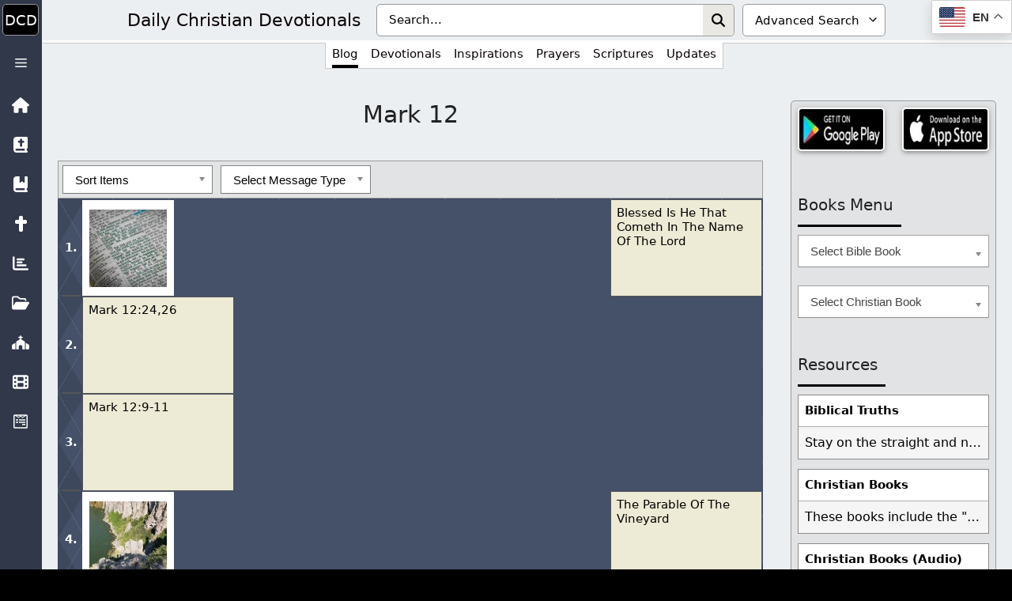

--- FILE ---
content_type: text/html; charset=UTF-8
request_url: https://dailycdev.com/category/bible/mark/mark-12/
body_size: 92602
content:
<!DOCTYPE html><html lang="en-US"><head><meta charset="UTF-8"><meta name='robots' content='index, follow, max-image-preview:large, max-snippet:-1, max-video-preview:-1' /><meta name="viewport" content="width=device-width, initial-scale=1"><title>Mark 12 Archives - Daily Christian Devotionals</title><link rel="canonical" href="https://dailycdev.com/category/bible/mark/mark-12/" /><meta property="og:locale" content="en_US" /><meta property="og:type" content="article" /><meta property="og:title" content="Mark 12 Archives - Daily Christian Devotionals" /><meta property="og:url" content="https://dailycdev.com/category/bible/mark/mark-12/" /><meta property="og:site_name" content="Daily Christian Devotionals" /><meta property="og:image" content="https://dailycdev.com/wp-content/uploads/2022/01/cropped-DailyCDev_invisblebook_512.jpg" /><meta property="og:image:width" content="512" /><meta property="og:image:height" content="512" /><meta property="og:image:type" content="image/jpeg" /><meta name="twitter:card" content="summary_large_image" /><meta name="twitter:site" content="@DailyCDev" /> <script type="application/ld+json" class="yoast-schema-graph">{"@context":"https://schema.org","@graph":[{"@type":"CollectionPage","@id":"https://dailycdev.com/category/bible/mark/mark-12/","url":"https://dailycdev.com/category/bible/mark/mark-12/","name":"Mark 12 Archives - Daily Christian Devotionals","isPartOf":{"@id":"https://dailycdev.com/#website"},"primaryImageOfPage":{"@id":"https://dailycdev.com/category/bible/mark/mark-12/#primaryimage"},"image":{"@id":"https://dailycdev.com/category/bible/mark/mark-12/#primaryimage"},"thumbnailUrl":"https://dailycdev.com/wp-content/uploads/2023/06/forgodsoloved.jpg","breadcrumb":{"@id":"https://dailycdev.com/category/bible/mark/mark-12/#breadcrumb"},"inLanguage":"en-US"},{"@type":"ImageObject","inLanguage":"en-US","@id":"https://dailycdev.com/category/bible/mark/mark-12/#primaryimage","url":"https://dailycdev.com/wp-content/uploads/2023/06/forgodsoloved.jpg","contentUrl":"https://dailycdev.com/wp-content/uploads/2023/06/forgodsoloved.jpg","width":1280,"height":800},{"@type":"BreadcrumbList","@id":"https://dailycdev.com/category/bible/mark/mark-12/#breadcrumb","itemListElement":[{"@type":"ListItem","position":1,"name":"Home","item":"https://dailycdev.com/"},{"@type":"ListItem","position":2,"name":"Bible","item":"https://dailycdev.com/category/bible/"},{"@type":"ListItem","position":3,"name":"Mark","item":"https://dailycdev.com/category/bible/mark/"},{"@type":"ListItem","position":4,"name":"Mark 12"}]},{"@type":"WebSite","@id":"https://dailycdev.com/#website","url":"https://dailycdev.com/","name":"Daily Christian Devotionals","description":"Growing Closer To Jesus Daily","publisher":{"@id":"https://dailycdev.com/#organization"},"potentialAction":[{"@type":"SearchAction","target":{"@type":"EntryPoint","urlTemplate":"https://dailycdev.com/?s={search_term_string}"},"query-input":{"@type":"PropertyValueSpecification","valueRequired":true,"valueName":"search_term_string"}}],"inLanguage":"en-US"},{"@type":"Organization","@id":"https://dailycdev.com/#organization","name":"Daily Christian Devotionals","url":"https://dailycdev.com/","logo":{"@type":"ImageObject","inLanguage":"en-US","@id":"https://dailycdev.com/#/schema/logo/image/","url":"https://dailycdev.com/wp-content/uploads/2017/09/dailycdev.jpg","contentUrl":"https://dailycdev.com/wp-content/uploads/2017/09/dailycdev.jpg","width":1024,"height":1024,"caption":"Daily Christian Devotionals"},"image":{"@id":"https://dailycdev.com/#/schema/logo/image/"},"sameAs":["https://www.facebook.com/dailycdev/","https://x.com/DailyCDev"]}]}</script> <style id='wp-img-auto-sizes-contain-inline-css'>img:is([sizes=auto i],[sizes^="auto," i]){contain-intrinsic-size:3000px 1500px}
/*# sourceURL=wp-img-auto-sizes-contain-inline-css */</style><link data-optimized="1" rel='stylesheet' id='pt-cv-public-pro-style-css' href='https://dailycdev.com/wp-content/litespeed/css/5cb438802895529679240751bba6d3bd.css?ver=6d3bd' media='all' /><link data-optimized="1" rel='stylesheet' id='wp-block-library-css' href='https://dailycdev.com/wp-content/litespeed/css/ae64462fa7315d968ef23ea032060c8d.css?ver=60c8d' media='all' /><style id='classic-theme-styles-inline-css'>/*! This file is auto-generated */
.wp-block-button__link{color:#fff;background-color:#32373c;border-radius:9999px;box-shadow:none;text-decoration:none;padding:calc(.667em + 2px) calc(1.333em + 2px);font-size:1.125em}.wp-block-file__button{background:#32373c;color:#fff;text-decoration:none}
/*# sourceURL=/wp-includes/css/classic-themes.min.css */</style><link data-optimized="1" rel='stylesheet' id='cmflf-frontend-css' href='https://dailycdev.com/wp-content/litespeed/css/97fcab90c3c8bdb7c8a25a5d763de6ab.css?ver=de6ab' media='all' /><link data-optimized="1" rel='stylesheet' id='likebtn_style-css' href='https://dailycdev.com/wp-content/litespeed/css/4ea81c714144adf13ecc6680bfc38fef.css?ver=38fef' media='all' /><link data-optimized="1" rel='stylesheet' id='crp-style-rounded-thumbs-css' href='https://dailycdev.com/wp-content/litespeed/css/4e768511fedea395a2e63ff5b925b83d.css?ver=5b83d' media='all' /><style id='crp-style-rounded-thumbs-inline-css'>.crp_related.crp-rounded-thumbs a {
				width: 200px;
                height: 200px;
				text-decoration: none;
			}
			.crp_related.crp-rounded-thumbs img {
				max-width: 200px;
				margin: auto;
			}
			.crp_related.crp-rounded-thumbs .crp_title {
				width: 100%;
			}
			
/*# sourceURL=crp-style-rounded-thumbs-inline-css */</style><link data-optimized="1" rel='stylesheet' id='generate-widget-areas-css' href='https://dailycdev.com/wp-content/litespeed/css/247c3e01988feb3409d98b504e1c727b.css?ver=c727b' media='all' /><link data-optimized="1" rel='stylesheet' id='generate-style-css' href='https://dailycdev.com/wp-content/litespeed/css/167075742412800fde84f1834efde7be.css?ver=de7be' media='all' /><style id='generate-style-inline-css'>.page-header {margin-bottom: 20px;margin-left: 20px}#nav-below {display:none;}
.generate-columns {margin-bottom: 20px;padding-left: 20px;}.generate-columns-container {margin-left: -20px;}.page-header {margin-bottom: 20px;margin-left: 20px}.generate-columns-container > .paging-navigation {margin-left: 20px;}
body{background-color:#f7f8f9;color:#222222;}a{color:#0a0103;}a:hover, a:focus, a:active{color:#000000;}.wp-block-group__inner-container{max-width:1200px;margin-left:auto;margin-right:auto;}.generate-back-to-top{font-size:20px;border-radius:3px;position:fixed;bottom:30px;right:30px;line-height:40px;width:40px;text-align:center;z-index:10;transition:opacity 300ms ease-in-out;opacity:0.1;transform:translateY(1000px);}.generate-back-to-top__show{opacity:1;transform:translateY(0);}:root{--contrast:#222222;--contrast-2:#575760;--contrast-3:#b2b2be;--base:#f0f0f0;--base-2:#f7f8f9;--base-3:#ffffff;--accent:#1e73be;}:root .has-contrast-color{color:var(--contrast);}:root .has-contrast-background-color{background-color:var(--contrast);}:root .has-contrast-2-color{color:var(--contrast-2);}:root .has-contrast-2-background-color{background-color:var(--contrast-2);}:root .has-contrast-3-color{color:var(--contrast-3);}:root .has-contrast-3-background-color{background-color:var(--contrast-3);}:root .has-base-color{color:var(--base);}:root .has-base-background-color{background-color:var(--base);}:root .has-base-2-color{color:var(--base-2);}:root .has-base-2-background-color{background-color:var(--base-2);}:root .has-base-3-color{color:var(--base-3);}:root .has-base-3-background-color{background-color:var(--base-3);}:root .has-accent-color{color:var(--accent);}:root .has-accent-background-color{background-color:var(--accent);}body, button, input, select, textarea{font-family:-apple-system, system-ui, BlinkMacSystemFont, "Segoe UI", Helvetica, Arial, sans-serif, "Apple Color Emoji", "Segoe UI Emoji", "Segoe UI Symbol";}body{line-height:1.5;}.entry-content > [class*="wp-block-"]:not(:last-child):not(.wp-block-heading){margin-bottom:1.5em;}.main-navigation .main-nav ul ul li a{font-size:14px;}.sidebar .widget, .footer-widgets .widget{font-size:17px;}@media (max-width:768px){.main-title{font-size:20px;}h1{font-size:31px;}h2{font-size:27px;}h3{font-size:24px;}h4{font-size:22px;}h5{font-size:19px;}}.top-bar{background-color:#636363;color:#ffffff;}.top-bar a{color:#ffffff;}.top-bar a:hover{color:#303030;}.site-header{background-color:#ffffff;}.main-title a,.main-title a:hover{color:#222222;}.site-description{color:#757575;}.mobile-menu-control-wrapper .menu-toggle,.mobile-menu-control-wrapper .menu-toggle:hover,.mobile-menu-control-wrapper .menu-toggle:focus,.has-inline-mobile-toggle #site-navigation.toggled{background-color:rgba(0, 0, 0, 0.02);}.main-navigation,.main-navigation ul ul{background-color:#ffffff;}.main-navigation .main-nav ul li a, .main-navigation .menu-toggle, .main-navigation .menu-bar-items{color:#515151;}.main-navigation .main-nav ul li:not([class*="current-menu-"]):hover > a, .main-navigation .main-nav ul li:not([class*="current-menu-"]):focus > a, .main-navigation .main-nav ul li.sfHover:not([class*="current-menu-"]) > a, .main-navigation .menu-bar-item:hover > a, .main-navigation .menu-bar-item.sfHover > a{color:#7a8896;background-color:#ffffff;}button.menu-toggle:hover,button.menu-toggle:focus{color:#515151;}.main-navigation .main-nav ul li[class*="current-menu-"] > a{color:#7a8896;background-color:#ffffff;}.navigation-search input[type="search"],.navigation-search input[type="search"]:active, .navigation-search input[type="search"]:focus, .main-navigation .main-nav ul li.search-item.active > a, .main-navigation .menu-bar-items .search-item.active > a{color:#7a8896;background-color:#ffffff;}.main-navigation ul ul{background-color:#eaeaea;}.main-navigation .main-nav ul ul li a{color:#515151;}.main-navigation .main-nav ul ul li:not([class*="current-menu-"]):hover > a,.main-navigation .main-nav ul ul li:not([class*="current-menu-"]):focus > a, .main-navigation .main-nav ul ul li.sfHover:not([class*="current-menu-"]) > a{color:#7a8896;background-color:#eaeaea;}.main-navigation .main-nav ul ul li[class*="current-menu-"] > a{color:#7a8896;background-color:#eaeaea;}.separate-containers .inside-article, .separate-containers .comments-area, .separate-containers .page-header, .one-container .container, .separate-containers .paging-navigation, .inside-page-header{background-color:#ffffff;}.entry-title a{color:#222222;}.entry-title a:hover{color:#55555e;}.entry-meta{color:#595959;}.sidebar .widget{background-color:#ffffff;}.footer-widgets{background-color:#ffffff;}.footer-widgets .widget-title{color:#000000;}.site-info{color:#ffffff;background-color:#55555e;}.site-info a{color:#ffffff;}.site-info a:hover{color:#d3d3d3;}.footer-bar .widget_nav_menu .current-menu-item a{color:#d3d3d3;}input[type="text"],input[type="email"],input[type="url"],input[type="password"],input[type="search"],input[type="tel"],input[type="number"],textarea,select{color:#666666;background-color:#fafafa;border-color:#cccccc;}input[type="text"]:focus,input[type="email"]:focus,input[type="url"]:focus,input[type="password"]:focus,input[type="search"]:focus,input[type="tel"]:focus,input[type="number"]:focus,textarea:focus,select:focus{color:#666666;background-color:#ffffff;border-color:#bfbfbf;}button,html input[type="button"],input[type="reset"],input[type="submit"],a.button,a.wp-block-button__link:not(.has-background){color:#ffffff;background-color:#55555e;}button:hover,html input[type="button"]:hover,input[type="reset"]:hover,input[type="submit"]:hover,a.button:hover,button:focus,html input[type="button"]:focus,input[type="reset"]:focus,input[type="submit"]:focus,a.button:focus,a.wp-block-button__link:not(.has-background):active,a.wp-block-button__link:not(.has-background):focus,a.wp-block-button__link:not(.has-background):hover{color:#ffffff;background-color:#3f4047;}a.generate-back-to-top{background-color:rgba( 0,0,0,0.4 );color:#ffffff;}a.generate-back-to-top:hover,a.generate-back-to-top:focus{background-color:rgba( 0,0,0,0.6 );color:#ffffff;}:root{--gp-search-modal-bg-color:var(--base-3);--gp-search-modal-text-color:var(--contrast);--gp-search-modal-overlay-bg-color:rgba(0,0,0,0.2);}@media (max-width: 70000px){.main-navigation .menu-bar-item:hover > a, .main-navigation .menu-bar-item.sfHover > a{background:none;color:#515151;}}.nav-below-header .main-navigation .inside-navigation.grid-container, .nav-above-header .main-navigation .inside-navigation.grid-container{padding:0px 28px 0px 28px;}.site-main .wp-block-group__inner-container{padding:40px;}.separate-containers .paging-navigation{padding-top:20px;padding-bottom:20px;}.entry-content .alignwide, body:not(.no-sidebar) .entry-content .alignfull{margin-left:-40px;width:calc(100% + 80px);max-width:calc(100% + 80px);}.main-navigation .main-nav ul li a,.menu-toggle,.main-navigation .menu-bar-item > a{padding-left:12px;padding-right:12px;line-height:82px;}.main-navigation .main-nav ul ul li a{padding:10px 12px 10px 12px;}.navigation-search input[type="search"]{height:82px;}.rtl .menu-item-has-children .dropdown-menu-toggle{padding-left:12px;}.menu-item-has-children .dropdown-menu-toggle{padding-right:12px;}.rtl .main-navigation .main-nav ul li.menu-item-has-children > a{padding-right:12px;}@media (max-width:768px){.separate-containers .inside-article, .separate-containers .comments-area, .separate-containers .page-header, .separate-containers .paging-navigation, .one-container .site-content, .inside-page-header{padding:30px;}.site-main .wp-block-group__inner-container{padding:30px;}.inside-top-bar{padding-right:30px;padding-left:30px;}.inside-header{padding-right:30px;padding-left:30px;}.widget-area .widget{padding-top:30px;padding-right:30px;padding-bottom:30px;padding-left:30px;}.footer-widgets-container{padding-top:30px;padding-right:30px;padding-bottom:30px;padding-left:30px;}.inside-site-info{padding-right:30px;padding-left:30px;}.entry-content .alignwide, body:not(.no-sidebar) .entry-content .alignfull{margin-left:-30px;width:calc(100% + 60px);max-width:calc(100% + 60px);}.one-container .site-main .paging-navigation{margin-bottom:20px;}}/* End cached CSS */.is-right-sidebar{width:30%;}.is-left-sidebar{width:30%;}.site-content .content-area{width:70%;}@media (max-width: 70000px){.main-navigation .menu-toggle,.sidebar-nav-mobile:not(#sticky-placeholder){display:block;}.main-navigation ul,.gen-sidebar-nav,.main-navigation:not(.slideout-navigation):not(.toggled) .main-nav > ul,.has-inline-mobile-toggle #site-navigation .inside-navigation > *:not(.navigation-search):not(.main-nav){display:none;}.nav-align-right .inside-navigation,.nav-align-center .inside-navigation{justify-content:space-between;}.has-inline-mobile-toggle .mobile-menu-control-wrapper{display:flex;flex-wrap:wrap;}.has-inline-mobile-toggle .inside-header{flex-direction:row;text-align:left;flex-wrap:wrap;}.has-inline-mobile-toggle .header-widget,.has-inline-mobile-toggle #site-navigation{flex-basis:100%;}.nav-float-left .has-inline-mobile-toggle #site-navigation{order:10;}}
.dynamic-author-image-rounded{border-radius:100%;}.dynamic-featured-image, .dynamic-author-image{vertical-align:middle;}.one-container.blog .dynamic-content-template:not(:last-child), .one-container.archive .dynamic-content-template:not(:last-child){padding-bottom:0px;}.dynamic-entry-excerpt > p:last-child{margin-bottom:0px;}
.main-navigation .main-nav ul li a,.menu-toggle,.main-navigation .menu-bar-item > a{transition: line-height 300ms ease}.main-navigation.toggled .main-nav > ul{background-color: #ffffff}.sticky-enabled .gen-sidebar-nav.is_stuck .main-navigation {margin-bottom: 0px;}.sticky-enabled .gen-sidebar-nav.is_stuck {z-index: 500;}.sticky-enabled .main-navigation.is_stuck {box-shadow: 0 2px 2px -2px rgba(0, 0, 0, .2);}.navigation-stick:not(.gen-sidebar-nav) {left: 0;right: 0;width: 100% !important;}.nav-float-right .navigation-stick {width: 100% !important;left: 0;}.nav-float-right .navigation-stick .navigation-branding {margin-right: auto;}.main-navigation.has-sticky-branding:not(.grid-container) .inside-navigation:not(.grid-container) .navigation-branding{margin-left: 10px;}.main-navigation.navigation-stick.has-sticky-branding .inside-navigation.grid-container{padding-left:40px;padding-right:40px;}@media (max-width:768px){.main-navigation.navigation-stick.has-sticky-branding .inside-navigation.grid-container{padding-left:0;padding-right:0;}}
/*# sourceURL=generate-style-inline-css */</style><link data-optimized="1" rel='stylesheet' id='heateor_sss_frontend_css-css' href='https://dailycdev.com/wp-content/litespeed/css/48776a284cea1779405f9ffb12c487d5.css?ver=487d5' media='all' /><style id='heateor_sss_frontend_css-inline-css'>.heateor_sss_button_instagram span.heateor_sss_svg,a.heateor_sss_instagram span.heateor_sss_svg{background:radial-gradient(circle at 30% 107%,#fdf497 0,#fdf497 5%,#fd5949 45%,#d6249f 60%,#285aeb 90%)}.heateor_sss_horizontal_sharing .heateor_sss_svg,.heateor_sss_standard_follow_icons_container .heateor_sss_svg{color:#fff;border-width:0px;border-style:solid;border-color:transparent}.heateor_sss_horizontal_sharing .heateorSssTCBackground{color:#666}.heateor_sss_horizontal_sharing span.heateor_sss_svg:hover,.heateor_sss_standard_follow_icons_container span.heateor_sss_svg:hover{border-color:transparent;}.heateor_sss_vertical_sharing span.heateor_sss_svg,.heateor_sss_floating_follow_icons_container span.heateor_sss_svg{color:#fff;border-width:0px;border-style:solid;border-color:transparent;}.heateor_sss_vertical_sharing .heateorSssTCBackground{color:#666;}.heateor_sss_vertical_sharing span.heateor_sss_svg:hover,.heateor_sss_floating_follow_icons_container span.heateor_sss_svg:hover{border-color:transparent;}@media screen and (max-width:783px) {.heateor_sss_vertical_sharing{display:none!important}}
/*# sourceURL=heateor_sss_frontend_css-inline-css */</style><link data-optimized="1" rel='stylesheet' id='generate-navigation-branding-css' href='https://dailycdev.com/wp-content/litespeed/css/d646684274baf1b3ba35f63817e29e37.css?ver=29e37' media='all' /><style id='generate-navigation-branding-inline-css'>@media (max-width: 70000px){.site-header, #site-navigation, #sticky-navigation{display:none !important;opacity:0.0;}#mobile-header{display:block !important;width:100% !important;}#mobile-header .main-nav > ul{display:none;}#mobile-header.toggled .main-nav > ul, #mobile-header .menu-toggle, #mobile-header .mobile-bar-items{display:block;}#mobile-header .main-nav{-ms-flex:0 0 100%;flex:0 0 100%;-webkit-box-ordinal-group:5;-ms-flex-order:4;order:4;}.navigation-branding .main-title a, .navigation-branding .main-title a:hover, .navigation-branding .main-title a:visited{color:#515151;}}.navigation-branding .main-title{font-size:25px;font-weight:bold;}.main-navigation.has-branding .inside-navigation.grid-container, .main-navigation.has-branding.grid-container .inside-navigation:not(.grid-container){padding:0px 40px 0px 40px;}.main-navigation.has-branding:not(.grid-container) .inside-navigation:not(.grid-container) .navigation-branding{margin-left:10px;}.navigation-branding img, .site-logo.mobile-header-logo img{height:82px;width:auto;}.navigation-branding .main-title{line-height:82px;}@media (max-width: 70000px){.main-navigation.has-branding.nav-align-center .menu-bar-items, .main-navigation.has-sticky-branding.navigation-stick.nav-align-center .menu-bar-items{margin-left:auto;}.navigation-branding{margin-right:auto;margin-left:10px;}.navigation-branding .main-title, .mobile-header-navigation .site-logo{margin-left:10px;}.main-navigation.has-branding .inside-navigation.grid-container{padding:0px;}}
/*# sourceURL=generate-navigation-branding-inline-css */</style> <script src="https://dailycdev.com/wp-includes/js/jquery/jquery.min.js" id="jquery-core-js"></script> <script id="likebtn_frontend-js-extra" src="[data-uri]" defer></script> <script data-optimized="1" src="https://dailycdev.com/wp-content/litespeed/js/209820e8003344604acf272246a3e053.js?ver=3e053" id="likebtn_frontend-js" defer data-deferred="1"></script> <link href="[data-uri]" rel="icon" type="image/x-icon" /><style>#block-6 .widget-title {
	margin-bottom: 10px !important;
}
#clear-button {
	border-radius: initial;
	margin: 1px 0;
	padding: 0 5px;
	right: 35px;
}
#clear-button svg {
	height: 20px;
}
#clear-button:hover, #search-button:hover {
	background-color: initial;
}
#search-button {
	padding: 0 7px;
	right: 0;
}
#search-button svg {
	height: 17px;
}
#search-input {
	background: #fff;
	border: 1px solid #a5a2a2;
	padding: 8.5px 60px 8.5px 15px;
	width: 100%;
	color:#000;
}
#tag-dropdown {
	border: 1px solid #a5a2a2;
	color: #000;
	padding: 8.5px 0 8.5px 15px;
}
.icon-button {
	align-items: center;
	background: none;
	border: none;
	cursor: pointer;
	display: flex;
	height: 100%;
	justify-content: center;
	padding: 0;
	position: absolute;
	top: 0;
}
.input-container {
	position: relative;
}
.tag-search-container {
	background: #bfbfbf;
	border: 2px solid #fff;
	display: table;
	padding: 5px;
	width: 100%;
}
.tag-search-container svg {
	fill: #000;
}</style>
 <script src="[data-uri]" defer></script> 
<style>@media (min-width: 0) {
	body .advanced-search-container {
		background: #eceff1 !important;
    border-bottom: 3px solid #fff;
	}
	body .tag-search-container {
		background: initial;
		border: none;
		display: flex;
		padding: 5px;
		width: 100%;
	}
	body .tag-search-container #tag-dropdown {
		border-radius: 5px;
		display: none;
	}
	body .tag-search-container .input-container {
		width: 100%;
	}
	body .tag-search-container input#search-input {
		background: #fff;
    border: none !important;
    border-radius: inherit;
		color: #000;
		outline: initial !important;
		padding: 8.4px 75px 8.4px 15px;
		top: 0;
		width: 100%;
	}
	body.single-post .entry-meta {
		margin-bottom: 30px;
	}
	input.search-field {
		background-color: #000 !important;
		border-bottom: 1px solid #fff !important;
		opacity: inherit !important;
	}
	li.menu-item.menu-item-type-custom.menu-item-object-custom.menu-item-has-children>ul>li:nth-child(odd) {
		border-right: 1px solid #d9d9d9;
	}
	li.menu-item.menu-item-type-custom.menu-item-object-custom.sfHover>ul>li:nth-child(3), li.menu-item.menu-item-type-custom.menu-item-object-custom.sfHover>ul>li:nth-child(4) {
		border-bottom: 1px solid #d9d9d9;
		border-top: 1px solid #d9d9d9;
	}
	ul.sub-menu.toggled-on {
		background: #fff !important;
	}
	#comments {
		display: inline-block;
		width: 100%;
	}
	#custom_html-52 .appa a, #custom_html-52 .appi a {
		width: 116px;
	}
	#custom_html-52 .appa, #custom_html-52 .appi {
		flex: 1;
	}
	#custom_html-53 .donateb input[type="image"] {
		height: 70px;
		width: 110px;
	}
	#custom_html-53 .subscribeb a {
		height: 70px;
		width: 110px;
	}
	#main>article.category-table>div>header>.entry-title {
		padding-top: 0;
	}
	#main>article>div>header>.entry-title {
		font-size: 24px;
		margin-top: 30px;
	}
	#main>article>div>header>.entry-title>*>* {
		font-size: 24px;
	}
	#menu-menu-2 {
		background: #d4d6d9;
		padding-bottom: 1px;
		right: 0;
		z-index: 999;
	}
	#menu-menu-2>li:nth-child(1) {
		cursor: default;
		display: inline-flex;
		font-size: 15px;
		height: 44px;
		padding: 16px 10px 0 10px;
		place-content: center;
	}
	#menu-menu-2>li:nth-child(1):after, #menu-menu-2>li:nth-child(1):before {
		bottom: 2px;
	}
	#menu-menu-2>li:nth-child(1)>a {
		line-height: 15px;
	}
	#menu-menu-2>li:nth-child(1)>a:before {
		background: url(/wp-content/uploads/2024/11/Cross_50_black.png);
		height: 23px;
		width: 16px;
	}
	#menu-menu-2>li:nth-child(2), #menu-menu-2>li:nth-child(3) {
		margin: 13px 7px 7px 7px;
		width: max-content;
	}
	#menu-menu-2>li:nth-child(2)>a, #menu-menu-2>li:nth-child(3)>a {
		background: #000;
	}
	#menu-menu-2>li:nth-child(4), #menu-menu-2>li:nth-child(5), #menu-menu-2>li:nth-child(6), #menu-menu-2>li:nth-child(7) {
		float: left;
		max-width: -webkit-fill-available;
		position: relative;
		width: 100%;
	}
	#menu-menu-2>li>a {
		background: #333340;
		border-radius: 5px;
		border: 1px solid #fff;
		color: #fff;
		z-index: 1;
	}
	#menu-menu-2>li>ul>li.current-menu-item>a {
		background: #e4e4e4;
		color: #000 !important;
	}
	#menu-menu-2>li>ul>li>a:hover {
		background: #e5e5e5 !important;
		color: #000 !important;
	}
  #mobile-header {
    position: relative !important;
  }
	#right-sidebar .chosen-single:hover {
		background: #e8e5b4 !important;
	}
	#right-sidebar .widget {
		display: grid;
	}
    .archive .site-content, .blog .site-content, .search .site-content {
        padding: 7px 7px 0 7px !important;
    }
	.comment-list {
		float: right;
	}
	.comment-respond {
		border: 1px solid #b6b7b2;
    border-radius: 5px;
		box-shadow: 0 2px 2px 0 rgb(0 0 0 / 14%), 0 3px 1px -2px rgb(0 0 0 / 20%), 0 1px 5px 0 rgb(0 0 0 / 12%);
		float: left;
		padding: 0.4em;
		width: 100%;
	}
    .container.grid-container, .main-navigation.has-branding .inside-navigation.grid-container, .site-info {
        background: #31384a;
    }
	.entry-content .su-accordion * {
		font-size: inherit;
		font-weight: 500;
	}
	.grecaptcha-badge {
		bottom: 60px !important;
		height: 60px !important;
		right: 0 !important;
		width: 70px !important;
		z-index: 999;
	}
	.inside-header.grid-container {
		height: 50px;
		padding: 0 15px 0 15px;
	}
	.inside-navigation.grid-container {
		padding: 0px !important;
	}
	.inside-navigation.grid-container.grid-parent:before {
		display: none;
	}
	.inside-site-info.grid-container {
		background: #eceff1;
    border-top: 3px solid #fff;
		padding:0;
	}
	.main-navigation .menu-bar-item.search-item {
		right: 15px;
	}
	.main-navigation .menu-bar-items {
		margin-left: 25px;
		order: 3;
	}
	.navigation-branding .main-title a {
		font-size: 17px;
		font-weight: normal;
		position: relative;
	}
	.navigation-branding a {
		line-height: normal;
	}
	.navigation-search input[type="search"] {
		color: #fff !important;
		height: 42px;
		padding-left: 55px;
		position: relative;
		top: 2px;
	}
	.navigation-search input[type="search"]::placeholder {
		color: #c9c9c9 !important;
	}
	.scripture, .scripture a, .scripture strong {
		font-size: 15px !important;
	}
	.search-form.navigation-search.nav-search-active {
		height: 50px;
		padding-left: 13px !important;
		right: 5px;
	}
	.search_top {
		clear: both;
		display: none;
	}
	.search_top .gtranslate_wrapper {
		position: absolute;
		top: auto;
	}
	.single .entry-content .su-accordion, .single .entry-content p {
		background: #fff;
		font-size: inherit;
		margin: 0;
		padding: 10px;
		width: 100%;
	}
	.site-content {
		padding: 7px 7px 0 7px !important;
		width: 100%;
	}
	.site-footer:not(.footer-bar-active) .copyright-bar {
		background: #000;
		border-radius: 6px;
		border: 1px solid #fff;
		margin: 5.5px 8px 5px 8px;
		padding: 9px;
	}
	.site-info {
		color: #fff;
		font-size: 16px;
	}
	.spostsh {
		padding: 40px 0;
	}
	.ssite a {
		font-size: 16px;
		padding: 10px;
	}
	.sticky-custom {
		height: 50px;
		margin: 0;
		padding-left: 0;
		padding-right: 2px;
	}
	.sticky-custom a {
		padding: 11px;
	}
	.sticky-custom a:hover::after {
		bottom: -41px;
		left: 0;
	}
	.sticky-custom li {
		padding: 0 8px;
	}
	.tag-search-container .search-title {
		display: none;
	}
	.textwidget .ssite {
		display: inline-flex;
		margin-top: 10px;
	}
	.toggled #menu-menu-2 {
		display: flex !important;
	}
}
@media (min-width: 260px) {
	.navigation-branding {
		flex: 1;
	}
}
@media (min-width: 280px) {
    #menu-menu-2>li:nth-child(2), #menu-menu-2>li:nth-child(3) {
        width: 121px;
    }
}
@media (min-width: 320px) {
	#content .spostsh .pt-cv-overlaygrid .pt-cv-content-item {
		width: initial !important;
	}
	#content .spostsh .pt-cv-overlaygrid>.pt-cv-page {
		display: grid;
		grid-auto-rows: initial;
		grid-gap: 0;
		grid-template-columns: repeat(2,1fr);
	}
	#menu-menu-2>li:nth-child(2), #menu-menu-2>li:nth-child(3) {
		width: 45%;
	}
	.navigation-branding .main-title {
		line-height: 40px;
	}
	.navigation-branding .main-title a {
		font-size: 20px;
	}
	.navigation-branding a {
		line-height: inherit;
	}
}
@media (min-width: 327px) {
	#menu-menu-2>li:nth-child(1) {
		font-size: 18px;
	}
	#menu-menu-2>li:nth-child(1)>a {
		line-height: 20px;
	}
	#menu-menu-2>li:nth-child(1)>a:before {
		font-size: 20px;
	}
	.navigation-branding .main-title a {
		font-size: 20px;
	}
}
@media (min-width: 350px) {
	.inside-navigation.grid-container.grid-parent:before {
		display: flex;
	}
	.navigation-branding .main-title a {
		font-size: 18px;
	}
}
@media (min-width: 352px) {
	body .tag-search-container #tag-dropdown {
		border: 1px solid #9a9a9a;
		color: #000;
		cursor: pointer;
		display: initial;
		margin-left: 10px;
		padding: 8.4px 0 8.4px 15px;
		width: 158px;
	}
	body .tag-search-container .input-container {
		width: calc(100% - 170px);
	}
	#menu-menu-2>li:nth-child(2), #menu-menu-2>li:nth-child(3) {
		width: 46%;
	}
}
@media (min-width: 380px) {
	#content .spostsh .pt-cv-overlaygrid .pt-cv-content-item {
		width: 163px !important;
	}
	#content .spostsh .pt-cv-overlaygrid>.pt-cv-page {
		display: block;
		grid-gap: initial;
		grid-template-columns: initial;
	}
	.main-title {
		height: 29px;
	}
	.navigation-branding {
		flex: inherit;
	}
}
@media (min-width: 384px) {
	.gt_float_switcher {
		border: 1px solid #d0d0d0;
		box-shadow: 0 3px 4px 0 rgb(0 0 0 / 14%), 0 3px 3px -2px rgb(0 0 0 / 12%), 0 1px 8px 0 rgb(0 0 0 / 20%);
	}
	.gt_float_switcher .gt-selected .gt-current-lang span.gt-lang-code {
		display: none;
	}
	.gt_float_switcher .gt-selected .gt-current-lang span.gt_float_switcher-arrow {
		display: none !important;
	}
	.gt_float_switcher .gt-selected .gt-current-lang, .gt_float_switcher .gt_options a {
		padding: 5px 0 5px 5px !important;
	}
.gt_float_switcher .gt_options a.gt-current {
    display: block !important;
}
	.search_top {
		display: block;
		margin-top: -99px;
		position: absolute;
		right: 43px;
		top: auto;
		width: 100%;
		z-index: 99;
	}
	.search_top .gtranslate_wrapper {
		position: absolute;
		right: 0;
	}
}
@media (min-width: 391px) {
	.navigation-branding a {
		line-height: 60px;
	}
}
@media (min-width: 411px) {
	.gt_float_switcher .gt-selected .gt-current-lang, .gt_float_switcher .gt_options a {
		padding: 5px 0 5px 5px !important;
	}
	.navigation-branding .main-title a {
		font-size: 20px;
	}
}
@media (min-width: 420px) {
	body #mobile-header .menu-item.menu-item-gtranslate {
		margin: 7px 0 0 7px !important;
	}
	#menu-menu-2 {
		background: #e1e3e4;
		border: 1px solid #c3c3c3;
		box-shadow: 0 3px 4px 0 rgb(0 0 0 / 14%), 0 3px 3px -2px rgb(0 0 0 / 12%), 0 1px 8px 0 rgb(0 0 0 / 20%);
		max-width: 368px;
		padding: 8px;
		position: absolute;
		width: 368px;
		z-index: 11;
	}
}
@media (min-width: 434px) {
	.gt_float_switcher .gt-selected .gt-current-lang span.gt_float_switcher-arrow {
		display: inline-block !important;
	}
	.gt_float_switcher .gt-selected .gt-current-lang, .gt_float_switcher .gt_options a {
		padding: 5px !important;
	}
}
@media (min-width: 450px) {
	body .tag-search-container #tag-dropdown {
		width: 181px;
	}
	body .tag-search-container .input-container {
		width: calc(100% - 181px);
	}
	.navigation-branding {
		width: inherit;
	}
	.navigation-branding .main-title a {
		font-size: 21px;
	}
	.navigation-branding a {
		line-height: inherit;
	}
}
@media (min-width: 484px) {
	.gt_float_switcher .gt-selected .gt-current-lang span.gt-lang-code {
		display: inline-block;
	}
.gt_float_switcher .gt_options a.gt-current {
    display: none !important;
}
	.search_top {
		right: 50px;
	}
}
@media (min-width: 510px) {
    body .tag-search-container #tag-dropdown {
        width: 181px;
    }
    body .tag-search-container .input-container {
        width: 300px;
    }
    .tag-search-container {
    	margin: 0 auto;
    	max-width: max-content;
    }
}
@media (min-width: 550px) {
	.ssite a {
		font-size: 15px;
		padding: 10px 5px;
	}
}
@media (min-width: 570px) {
	.search-form.navigation-search.nav-search-active {
		height: 50px;
		left: auto;
		max-width: 650px;
	}
}
@media (min-width: 576px) {
	.ssite a {
		font-size: 16px;
		padding: 10px;
	}
}
@media (min-width: 601px) {
	.navigation-branding .main-title a {
		font-size: 22px;
	}
}
@media (min-width: 650px) {
	.navigation-search input[type="search"] {
		padding-left: 10px;
	}
	.search-form.navigation-search.nav-search-active {
		max-width: 300px;
	}
}
@media (min-width: 730px) {
	body {
		margin: 0 auto;
		max-width: 123rem !important;
		position: relative;
		width: 100%;
	}
	body>.dcdtabsall {
		padding-top: 54.4px !important;
	}
	body #mobile-header span.menu-bar-item.search-item a {
		align-content: center;
		height: 44px;
		line-height: initial !important;
		text-align: center;
	}
	body #mobile-header span.menu-bar-item.search-item a:hover {
		background: #000;
	}
	body #mobile-header span.menu-bar-item.search-item a:hover, body #mobile-header span.menu-bar-item.search-item a:hover, .sticky-custom .cactive a, .sticky-custom a:hover, .sticky-custom li a:hover::after {
		border-radius: 5px;
		border: 1px solid #969696;
	}
	body .advanced-search-container {
    position: fixed;
    width: 100%;
    z-index: 100;
    max-width: 123rem !important;
    height: 54.4px;
	}
	body .main-navigation {
		clear: initial;
	}
	body .search-form.navigation-search.nav-search-active {
		right: 0;
		top: 102px;
	}
	body .sticky-custom {
		height: 60vh;
		list-style-type: none;
		margin: 0 auto;
    max-height: 1868px;
		padding: 0;
		width: 100%;
	}
	body .sticky-custom a {
		align-items: center;
		border: 1px solid transparent;
		display: flex;
		justify-content: space-evenly;
		position: relative;
		width: 46px;
	}
	body .sticky-custom a:hover::after {
		bottom: 0;
		left: 51px;
	}
	body .sticky-custom li {
		display: flex;
		height: 44px;
		justify-content: space-evenly;
		margin-bottom: 3px;
		margin-top: 3px;
		padding: 0;
		position: relative;
		right: .5px;
	}
	body .sticky-custom::-webkit-scrollbar {
		display: none;
	}
	body .tag-search-container {
		margin-left: 54px;
		max-width: max-content;
		height: 100%;
	}
	body .tag-search-container .input-container {
		max-width: 347px;
		width: 347px;
	}
	button.menu-toggle {
		margin-top: 10px;
	}
	button.menu-toggle svg {
		left: 2px;
		position: relative;
	}
	button.menu-toggle:hover {
		background: #000;
	}
	li.menu-item.menu-item-type-custom.menu-item-object-custom.menu-item-has-children>ul>li:nth-child(odd) {
		border-right: 1px solid #d9d9d9;
	}
	p.main-title {
		display: none;
	}
	#menu-menu-2>li.sfHover>a {
		border-radius: 5px 5px 0 0;
	}
	#menu-menu-2>li.sfHover>ul {
		border-bottom: 1px solid #adadad;
		border-left: 1px solid #adadad;
		border-right: 1px solid #adadad;
	}
	#menu-menu-2>li:nth-child(1) {
		background: transparent;
		font-size: 17px;
		height: auto;
		margin: 8px auto;
		padding: 0 10px;
		place-items: self-end;
		position: relative;
	}
	#menu-menu-2>li:nth-child(1):after, #menu-menu-2>li:nth-child(1):before {
		bottom: 1px;
		color: #0c0c0c;
		font-weight: bold;
	}
	#menu-menu-2>li:nth-child(1)>a {
		line-height: 0;
	}
	#menu-menu-2>li:nth-child(1)>a:before {
		background: url(/wp-content/uploads/2024/11/Cross_50_black.png);
		height: 23px;
		width: 16px;
	}
	#menu-menu-2>li:nth-child(2) {
		margin: 7px;
		order: 1;
	}
	#menu-menu-2>li:nth-child(2), #menu-menu-2>li:nth-child(3) {
		margin-left: auto;
	}
	#menu-menu-2>li:nth-child(2)>a, #menu-menu-2>li:nth-child(3)>a {
		background: #000;
	}
	#menu-menu-2>li:nth-child(3) {
		margin: 7px;
		order: 2;
	}
	#menu-menu-2>li:nth-child(4) {
		order: 4;
		width: 100%;
	}
	#menu-menu-2>li:nth-child(5) {
		order: 5;
		width: 100%;
	}
	#menu-menu-2>li:nth-child(6) {
		order: 6;
		width: 100%;
	}
	#menu-menu-2>li:nth-child(7) {
		order: 7;
		width: 100%;
	}
	#menu-menu-2>li>a {
		background: #333340;
		border: 1px solid #ffffff;
	}
	#mobile-header {
		background-color: initial;
		display: block;
		float: left;
		height: 100vh;
		margin: 0 !important;
		position: relative !important;
		top: 0 !important;
		width: 53px !important;
    z-index: 102;
	}
	#mobile-header .main-nav {
		left: 53px;
		position: absolute;
		top: 0;
	}
	.container.grid-container {
		width: 100%;
	}
.dcdtabmiddle {
    margin-bottom: -1px;
}
	.grecaptcha-badge {
		bottom: 10px !important;
	}
	.gt_float_switcher .gt-selected .gt-current-lang, .gt_float_switcher .gt_options a {
		padding: 8px 9px !important;
	}
	.inside-site-info.grid-container {
		margin-left: 53px;
		height:100%;
	}
	.main-navigation .menu-bar-item.search-item {
		margin: 0 auto;
		right: 0 !important;
		width: 44px;
	}
	.main-navigation .menu-bar-items {
		margin: 0 !important;
		order: 2 !important;
	}
	.main-navigation.has-branding .inside-navigation.grid-container {
		display: grid;
		padding: 0 !important;
		position: fixed;
		width: 53px;
	}
	.menu-item-has-children .dropdown-menu-toggle {
		float: right;
	}
	.navigation-branding {
		margin-top: 5px;
	}
	.navigation-branding .main-title {
		height: 22px;
	}
	.navigation-branding .main-title a {
		align-items: center;
		color: #000 !important;
		display: flex;
		justify-content: center;
	}
	.navigation-branding:after {
		align-items: center;
		background: #000;
		border-radius: 5px;
		border: 1px solid #969696;
		color: #fff;
		content: "DCD";
		display: flex;
		font-size: 18px;
		height: 40px;
		justify-content: space-evenly;
		left: 3px;
		position: relative;
		width: 46px;
	}
	.navigation-search input[type="search"] {
		border-radius: 5px;
		border: 3px solid #fff !important;
		float: right !important;
		margin-left: 4px;
		max-width: 300px;
		outline: 3px solid #000;
		position: absolute !important;
		top: 4px !important;
		width: 300px;
	}
	.search_top {
     display: flex;
     max-width: 123rem !important;
     margin: 0 auto;
     z-index: 101;
     position: fixed;
     right: auto;
	}
	.search_top .gtranslate_wrapper {
		right: 0;
    top: auto;
	}
	.site-content {
		display: flex;
		width: auto;
	}
	.site-footer, .site-info {
			height: 54.4px;
	}
	.sticky-custom .cactive a, .sticky-custom a:hover {
		background: #000;
	}
	.sticky-custom li:nth-child(1)>a>svg {
		position: relative;
	}
	.toggled #menu-menu-2 {
		background: #e1e3e4;
		display: flex !important;
		margin: 0;
		right: inherit;
		z-index: 20;
	}
}
@media (min-width: 768px) {
	body .tag-search-container .input-container {
		max-width: 379px;
		width: 379px;
	}
	.right-sidebar .site-content>#primary {
		-ms-flex: 0 0 100%;
		-webkit-box-flex: 0;
		flex: 0 0 100%;
		max-width: 100%;
	}
	.right-sidebar .site-content>#right-sidebar {
		-ms-flex: initial;
		-webkit-box-flex: initial;
		flex: initial;
		max-width: initial;
	}
}
@media (min-width: 800px) {
	#main>article>div>header>.entry-title {
		font-size: 28px;
		margin-top: 35px;
	}
	#main>article>div>header>.entry-title>*>* {
		font-size: 28px;
	}
    .archive .site-content, .blog .site-content, .search .site-content {
        padding: 10px 10px 0 10px !important;
    }
	.site-content {
		padding: 10px 10px 0 10px !important;
	}
}
@media (min-width: 823px) {
	body .tag-search-container {
		margin: 0 auto;
	}
}
@media (min-width: 966px) {
	body.single-post .entry-meta {
		margin-bottom: 45px;
	}
	span.menu-bar-item.search-item a {
		padding-right: 0;
	}
	ul.sub-menu {
		background: #242424 !important;
	}
	#custom_html-52 .appa a, #custom_html-52 .appi a {
		width: 110px;
	}
	#custom_html-52 .appa, #custom_html-52 .appi {
		text-align: center;
		width: 110px;
	}
	#custom_html-52 .appi {
		float: right;
	}
	#custom_html-53 .donateb input[type="image"] {
		height: 65px;
		width: 100px;
	}
	#custom_html-53 .subscribeb a {
		height: 65px;
		width: 100px;
	}
	#right-sidebar {
			padding: 8px !important;
			background: #e1e3e4;
			border-radius: 5px;
			border: 1px solid #9c9c9c;
			height: max-content;
			margin-bottom: 30px;
			margin-top: 20px;
	}
	#right-sidebar #block-2 .pt-cv-view .pt-cv-title a {
			background: #fff;
			margin: 0;
      border-bottom: 1px solid #b0b0b0;
	}
	#right-sidebar #block-2 .pt-cv-view .pt-cv-title a:hover {
			background: #e8e5b4;
	}
	#right-sidebar #block-5 .pt-cv-view.list1>div>div {
			background-color: #ebebeb !important;
			border: 1px solid #8d8b8b;
	}
	#right-sidebar #custom_html-55 .textwidget.custom-html-widget, 	#right-sidebar .pchtop {
    background: #656565!important;
		border:none;
	}
	#right-sidebar .inside-right-sidebar {
			margin: 0;
	}
	#right-sidebar .widget {
		display: grid;
	}
	#right-sidebar .widget:last-child {
			margin-bottom: 0 !important;
	}
    .archive .site-content, .blog .site-content, .search .site-content {
        padding: 15px 15px 0 15px !important;
    }
	.comments-title {
		display: none;
	}
	.main-navigation .main-nav ul li a {
		color: #fff !important;
	}
	.right-sidebar .site-content>#primary {
		-ms-flex: inherit;
		-webkit-box-flex: inherit;
		flex: inherit;
		max-width: inherit;
		padding-right: 30px;
		width: calc(100% - 260px);
	}
	.right-sidebar .site-content>#right-sidebar {
		-ms-flex: 0 0 260px;
		-webkit-box-flex: inherit;
		flex: 0 0 260px;
		max-width: 260px;
		width: 260px;
	}
	.search-form.navigation-search.nav-search-active {
		max-width: 600px;
	}
	.site-content {
		padding: 15px 15px 0 15px !important;
	}
	.ssite a {
		font-size: 16px;
		padding: 10px;
	}
}
@media (min-width: 1000px) {
	.tag-search-container .search-title a {
		font-size: 22px;
	}
	.tag-search-container .search-title a:hover {
		color: #7a0000;
	}
}
@media (min-width: 1080px) {
	body .tag-search-container .input-container {
		max-width: 304px;
		width: 304px;
	}
	#custom_html-53 .donateb input[type="image"] {
		height: 72px;
		width: 110px;
	}
	#custom_html-53 .subscribeb a {
		height: 72px;
		width: 105px;
	}
	.ssite a {
		font-size: 15px;
		padding: 9px;
	}
	.tag-search-container .search-title {
		align-items: center;
		display: flex;
		margin-right: 20px;
	}
}
@media (min-width: 1157px) {
	.ssite a {
		font-size: 16px;
		padding: 10px;
	}
}
@media (min-width: 1180px) {
	#main>article>div>header>.entry-title {
		margin-top: 20px;
	}
    .archive .site-content, .blog .site-content, .search .site-content {
        padding: 20px 20px 0 20px !important;
    }
	.breadcrumbs {
		position: relative;
		top: -10px;
	}
	.right-sidebar .site-content>#primary {
		padding-right: 35px;
	}
	.site-content {
		padding: 20px 20px 0 20px !important;
	}
}
@media (min-width: 1268px) {
	#main>article>div>header>.entry-title {
		font-size: 30px;
	}
	#main>article>div>header>.entry-title>*>* {
		font-size: 30px;
	}
	body .tag-search-container .input-container {
		max-width: 453px;
		width: 453px;
	}
	p.share-customize-link {
		background: inherit !important;
		margin: inherit !important;
		padding: 0 !important;
	}
	.comment-respond {
		align-self: start;
		border: 10px solid #e8e8e8;
		box-shadow: inherit;
		padding: .5em;
	}
	.comments-title {
		display: none;
	}
	.right-sidebar #comments {
		display: grid;
		grid-gap: 40px;
		grid-template-columns: 1fr 1fr;
	}
	.single .category-devotionals .entry-content {
		column-gap: 20px;
	}
	.single .entry-content {
		background: #c5c5c5;
		column-count: 2;
		column-gap: 20px;
		padding: 0 !important;
	}
	.single .entry-content .su-accordion, .single .entry-content p {
		overflow: auto;
	}
}
@media (min-width: 1500px) {
	#custom_html-52 .appa a, #custom_html-52 .appi a {
		width: 116px;
	}
	.right-sidebar .site-content>#primary {
		-ms-flex: inherit;
		-webkit-box-flex: inherit;
		flex: inherit;
		max-width: inherit;
		width: calc(100% - 300px);
	}
	.right-sidebar .site-content>#right-sidebar {
		-ms-flex: 0 0 300px;
		flex: 0 0 300px;
		max-width: 300px;
		width: 300px;
	}
}
@media screen and (max-width: 729px) and (min-width: 481px) {
	.sticky-custom a:hover::after {
		bottom: inherit !important;
		top: -41px;
	}
}
@media screen and (max-width: 965px) and (min-width: 550px) {
	#block-6 {
		padding: 0 5px !important;
	}
	#right-sidebar .widget {
		display: inline-block;
	}
	.inside-right-sidebar {
		column-count: 2;
		column-gap: 10px;
	}
	.inside-right-sidebar aside {
		padding: 5px !important;
	}
}
@media (max-height: 500px) and (min-width: 730px) {
	#menu-menu-2>li:nth-child(2), #menu-menu-2>li:nth-child(3) {
		width: 46%;
	}
	.toggled #menu-menu-2 {
		border: none;
		height: 80vh;
		overflow-y: auto;
		scrollbar-width: none;
	}
}
@media (max-height: 590px) and (min-width: 730px) {
	body .sticky-custom {
		overflow-x: hidden;
		overflow-y: auto;
		scrollbar-width: none;
	}
	.sticky-custom li a:hover::after {
		left: 55px !important;
		place-self: center;
		position: fixed;
		top: 0;
	}
}
@media (max-width: 1267px) {
	#reply-title, .logged-in-as, .comment-form input {
		margin: 0 0 .7em 0;
	}
	.comments-title {
		margin-top: 20px;
	}
}
@media (max-width: 379px) {
	.main-title {
		height: 22px;
	}
}
@media (max-width: 419px) {
	body #mobile-header .main-nav {
		z-index: 100;
	}
	body .gt_float_switcher .gt-selected {
		z-index: initial;
	}
	#menu-menu-2>li:nth-child(1) {
		height: 45px;
	}
	#mobile-header {
		position: relative !important;
	}
	#mobile-header .menu-item.menu-item-gtranslate {
		top: 55px !important;
	}
	.inside-navigation.grid-container {
		overflow: hidden;
	}
}
@media (max-width: 480px) {
	.grecaptcha-badge {
		display: none !important;
	}
	.sticky-custom {
		justify-content: normal !important;
		overflow: overlay;
	}
	.sticky-custom a:hover::after {
		bottom: 50px !important;
		left: 0 !important;
		position: fixed !important;
		top: auto !important;
	}
	.sticky-custom::-webkit-scrollbar {
		width: auto;
	}
}
@media (max-width: 499px) {
	.sticky-custom li:nth-child(8) a:hover::after {
		left: -10px;
	}
}
@media (max-width: 729px) {
	body .main-navigation {
		z-index: initial !important;
	}
	button.menu-toggle {
		padding: 0 15px !important;
	}
	html {
		margin-top: 0 !important;
	}
	html #wpadminbar {
		display: contents;
	}
	#mobile-header .sticky-custom {
		background: #000;
		bottom: 0;
		justify-content: space-around;
		position: fixed;
		width: 100%;
		z-index: 100;
	}
	.inside-navigation.grid-container.grid-parent:before {
		align-items: center;
		background: #000;
		border-radius: 5px;
		border: 1px solid #969696;
		color: #fff;
		content: "DCD";
		font-size: 18px;
		height: 40px;
		justify-content: space-evenly;
		left: 3px;
		margin-right: 10px;
		position: relative;
		width: 46px;
	}
	.site-footer {
		padding-bottom: 49px;
	}
	.sticky-enabled .main-navigation.is_stuck {
		display: none !important;
	}
}
@media (max-width: 965px) {
	body:not(.no-sidebar) #main {
		margin-bottom: 0;
	}
	#custom_html-52 .textwidget.custom-html-widget {
		clear: both;
		display: flex;
	}
	#main {
		margin-left: 0;
		margin-right: 0;
	}
	.container .site-content .content-area {
		width: auto;
	}
	.generate-back-to-top {
		display: none;
	}
	.is-right-sidebar.sidebar {
		order: initial;
		width: auto;
	}
	.site-content {
		flex-direction: column;
	}
}
@media (min-height: 0) {
	body .sticky-custom {
		justify-content: initial;
	}
}
@media (min-height: 763px) and (min-width: 730px) {
	body .sticky-custom {
		display: flex !important;
		flex-direction: column;
		justify-content: flex-end;
	}
}
::placeholder {
	color: #000 !important;
}
aside#custom_html-70 .textwidget.custom-html-widget {
	clear: both;
	display: flex;
}
aside#custom_html-70 .textwidget.custom-html-widget a {
	display: inline-block;
	margin-top: 10px !important;
}
body {
	background-color: #000;
}
body #clear-button {
	align-items: center;
	background: none;
	border-radius: initial;
	border: none;
	cursor: pointer;
	display: flex;
	height: 100%;
	justify-content: center;
	margin: 1px 12px;
	padding: 0 5px;
	position: absolute;
	right: 35px;
	top: 0;
}
body #search-button {
	align-items: center;
  background: #e9e8e2;
  border: none;
  border-radius: 0 5px 5px 0;
	cursor: pointer;
	display: flex;
	height: 100%;
	justify-content: center;
	padding: 0 11px;
	position: absolute;
	right: 0;
	top: 0;
}
body .advanced-search-container .widget-title {
	display: none;
}
body .advanced-search-container option {
	background-color: #fff;
}
body .advanced-search-container select {
	-moz-appearance: none;
	-webkit-appearance: none;
  	background-image: url([data-uri]);
	background-position: calc(100% + 7.5px) center;
	background-repeat: no-repeat;
	background: #fff;
	padding-right: 30px;
}
body .advanced-search-container select:hover {
	background-color: #e8e5b4;
}
body .main-navigation .menu-bar-items .search-item.active > a {
	background-color: inherit;
}
body .rht_banner_wrapper.ss_rht_b_opened {
	display: none;
	margin-right: 30px;
}
body .rht_icon_wrapper_element.gsp_ic_r.ss_rht_b_i_opened {
	display: none !important;
}
body .tag-search-container .input-container {
  border: 1px solid #9a9a9a !important;
  border-radius: 5px;
	margin: 0 auto;
  outline: inherit !important;
	position: relative;
}
body .tag-search-container input::placeholder {
	color: #000;
}
body .tag-search-container svg {
	fill: #000;
	height: 17px;
}
body.page .entry-title {
	font-weight: 500;
}
body.single .entry-title {
	font-weight: 500;
}
body::-webkit-scrollbar {
	width: 12px;
}
body::-webkit-scrollbar-thumb {
	background-color: #424141;
	border-radius: 10px;
	border: 2px solid #e8e8e8;
}
body::-webkit-scrollbar-thumb:hover {
	background-color: #3e3030;
}
body::-webkit-scrollbar-track {
	background: #e8e8e8;
}
button.menu-toggle {
	padding: 0 15px;
}
div.jetpack-comment-likes-widget-wrapper {
	display: none;
}
div.sharedaddy h3.sd-title {
	margin: 0 0 1em 5px;
}
div.sharedaddy, #content div.sharedaddy, #main div.sharedaddy {
	display: block;
}
figcaption {
	text-align: center;
}
html * {
	font-size: 15px;
}
input.fastsearch.cmflf-filter-input.cmflf-clearable {
	color: #000;
}
input[type="search"]::-webkit-search-cancel-button, input[type="search"]::-webkit-search-decoration, input[type="search"]::-webkit-search-results-button, input[type="search"]::-webkit-search-results-decoration {
	display: none;
}
span.dropdown-menu-toggle {
	padding-left: 12px !important;
}
span.gp-icon.icon-menu-bars {
	color: #fff;
}
span.likebtn-label.lb-like-label {
	font-size: 13px;
}
ul.sub-menu.toggled-on>li:nth-child(even) {
	display: inline-block;
	float: right;
	width: 50%;
}
ul.sub-menu.toggled-on>li:nth-child(odd) {
	display: inline-block;
	width: 50%;
}
#Accessibility {
	margin-top: 10px;
}
#Accessibility > ul {
	display: table;
	list-style: none;
	padding: 0;
	width: 100%;
}
#Accessibility > ul > li {
	background: #dacab2 !important;
	border-bottom: 1px solid #9e8672;
	border-left: 1px solid #9e8672;
	border-right: 1px solid #9e8672;
	margin: 0 !important;
	padding: 10px !important;
}
#block-2 .pt-cv-heading {
	border-bottom: 3px solid #000;
	display: inline-block;
	font-size: 20px;
	font-weight: 400;
	line-height: 1.5;
	margin-bottom: 10px !important;
	padding: 10px 10px 10px 0 !important;
}
#block-2 .pt-cv-heading-container.heading1 {
	margin: 0;
}
#block-2 .pt-cv-view .pt-cv-title a {
  display: block;
	height: 40px;
	margin-bottom: 2px;
	overflow: hidden;
	padding: 8px;
	text-overflow: ellipsis;
	white-space: nowrap;
}
#block-2 .pt-cv-view .pt-cv-title:hover {
	background: #fff !important;
	border: none !important;
}
#block-2 .pt-cv-view.list1 {
	margin: 0;
}
#block-2 .pt-cv-view.list1>div {
	grid-gap: 0;
	grid-template-columns: none;
	padding:0;
}
#block-2 .pt-cv-view.list1>div>div {
	background-color: #f5f5f5 !important;
	border: 1px solid #8d8b8b;
	display: inline-grid;
	margin: 0 0 12px 0;
	width: 100%;
}
#block-2 .pt-cv-view.list1>div>div:last-child {
	margin: 0;
}
#block-2 .pt-cv-view.list1>div>div>* {
	background: inherit;
	border: none;
	margin: 0;
}
#block-2 .pt-cv-view.list1>div>div>div {
	font-size: 16px;
	height: 40px;
	overflow: hidden;
	padding: 8px !important;
	text-overflow: ellipsis;
	white-space: nowrap;
	color:#000;
}
#block-2 .pt-cv-view.list1>div>div>h4 {
	background: #d9d9d9;
	line-height: inherit;
	overflow: hidden;
	position: relative;
	text-align: inherit;
	top: inherit;
}
#block-2 .pt-cv-view.list1>div>div>h4>a:hover {
	background: #e8e5b4;
}
#block-2 .pt-cv-wrapper {
	background: initial;
	border: none !important;
	min-width: -webkit-fill-available;
}
#block-2>p {
	display: none;
}
#block-4 {
	margin-bottom: 2em !important;
}
#block-6 {
	margin-bottom: 2em !important;
}
#block-6>p {
	margin-bottom: 0 !important;
}
#cabframe .dmov.open a:hover {
	background-color: #000 !important;
}
#clear-button svg {
    height: 20px;
}
#clear-button:hover, #search-button:hover {
    background-color: initial;
}
#comments .entry-meta.comment-metadata {
	margin: 0;
}
#comments a:hover {
	color: red;
}
#comments>ol>li {
	background: #f6f7f7;
}
#comments>ol>li>ul>li {
	background: #dee3e3;
}
#comments>ol>li>ul>li>ul>li {
    background: #c3c8c8;
}
#custom_html-32 {
	float: left;
	margin-bottom: 0;
	width: 100%;
}
#custom_html-32 .ac-small {
	margin-bottom: 0;
	min-width: -webkit-fill-available;
}
#custom_html-32 .widgettitle {
	font-size: 1.1em;
	letter-spacing: 2px;
	text-transform: uppercase;
}
#custom_html-52 .appa a {
	background-image: url(/wp-content/uploads/2021/12/playapp_132x60.jpg);
	background-repeat: round;
	background-size: cover;
	border-radius: 5px;
	border: 2px solid #fff;
	box-shadow: 0 3px 4px 0 rgb(0 0 0 / 14%), 0 3px 3px -2px rgb(0 0 0 / 12%), 0 1px 8px 0 rgb(0 0 0 / 20%);
	display: block;
	height: 55px;
}
#custom_html-52 .appa a:hover img, #custom_html-52 .appi a:hover img {
	border-color: #000;
}
#custom_html-52 .appa a:hover, #custom_html-52 .appi a:hover {
	border: none;
	font-weight: 700;
}
#custom_html-52 .appa img, #custom_html-52 .appi img {
	border-radius: 5px;
	border: 2px solid #fff;
}
#custom_html-52 .appi a {
	background-image: url(/wp-content/uploads/2021/12/iosapp_132x60.jpg);
	background-repeat: round;
	background-size: cover;
	border-radius: 5px;
	border: 2px solid #fff;
	box-shadow: 0 3px 4px 0 rgb(0 0 0 / 14%), 0 3px 3px -2px rgb(0 0 0 / 12%), 0 1px 8px 0 rgb(0 0 0 / 20%);
	display: block;
	float: right;
	height: 55px;
}
#custom_html-52 h2.widget-title {
	display: none;
}
#custom_html-53 {
	padding: 10px 0 0 0 !important;
}
#custom_html-53 .donateb {
	width: 54%;
}
#custom_html-53 .donateb a {
	background-image: url(/wp-content/uploads/2023/10/red-button_resign_130.png);
	background-size: cover;
	display: block;
	height: 78px;
	width: 92px;
}
#custom_html-53 .donateb a:hover {
	background-image: url(/wp-content/uploads/2023/10/orange-button_resign_130.png);
}
#custom_html-53 .donateb input:hover, .subscribeb img:hover {
	background: #000 !important;
}
#custom_html-53 .donateb input[type="image"] {
	background: #9b9b9b;
	border-radius: 15px;
	border: 1px solid #e3e3e3;
	box-shadow: 0 3px 4px 0 rgb(0 0 0 / 14%), 0 3px 3px -2px rgb(0 0 0 / 12%), 0 1px 8px 0 rgb(0 0 0 / 20%);
	padding: 4px 2px 4px 2px;
}
#custom_html-53 .donateb, #custom_html-53 .subscribeb {
	float: left;
}
#custom_html-53 .subscribeb {
	width: 46%;
}
#custom_html-53 .subscribeb a {
	background-color: #252627;
	background-image: url(/wp-content/uploads/2023/05/subscribe_likeX3.png);
	background-position: center;
	background-size: auto;
	border-radius: 15px;
	border: 1px solid #fff;
	box-shadow: 0 3px 4px 0 rgb(0 0 0 / 14%), 0 3px 3px -2px rgb(0 0 0 / 12%), 0 1px 8px 0 rgb(0 0 0 / 20%);
	display: block;
	float: right;
	padding: 0 0 8px 0;
}
#custom_html-53 .subscribeb a:hover {
	background-color: #57462f;
}
#custom_html-53 .subscribeb img {
	background: #fff;
	border-radius: 15px;
	border: 1px solid #c5c5c5;
	box-shadow: 0 3px 4px 0 rgb(0 0 0 / 14%), 0 3px 3px -2px rgb(0 0 0 / 12%), 0 1px 8px 0 rgb(0 0 0 / 20%);
	padding: 0 0 12px 0;
}
#custom_html-53 input {
	border: none;
	box-shadow: none;
	padding: 0 0 14px 0;
}
#custom_html-54 > div {
	background: #f4f5c2;
	box-shadow: 0 3px 4px 0 rgba(0,0,0,.14), 0 3px 3px -2px rgba(0,0,0,.12), 0 1px 8px 0 rgba(0,0,0,.2);
	float: left;
	font-size: 16px;
	margin-top: 10px;
}
#custom_html-54 > div:hover {
	background: #e6e3c3;
}
#custom_html-54 a {
  border: 1px solid #d6d3d3;
	color: #000;
	display: block;
	padding: 10px;
	text-decoration: none;
}
#custom_html-55 {
	display: grid !important;
	margin-bottom: 0 !important;
}
#custom_html-55 #myselection_chosen, #custom_html-55 .chosen-container-single .chosen-search {
	font-size: 18px;
}
#custom_html-55 .textwidget.custom-html-widget {
	background: #bfbfbf;
	border: 2px solid #fff;
}
#custom_html-55 h2 {
	margin-bottom: 10px !important;
}
#custom_html-69 .textwidget.custom-html-widget {
	float: left;
	width: 100%;
}
#custom_html-69 .widget-title {
	margin-bottom: 20px;
}
#google_translate_element:before {
	border-bottom: 2px solid #000;
	content: "Translate ";
	float: left;
	font-size: 1.1em;
	letter-spacing: 2px;
	margin-bottom: 10px;
	padding: 0 10px 10px 0 !important;
	text-transform: uppercase;
}
#google_translate_widget-14 {
	border-bottom: 1px solid #9e8672;
	float: left;
	width: 100%;
}
#gt_float_wrapper {
	position: relative;
	z-index: 99;
}
#likes-other-gravatars {
	display: none;
}
#main .pt-cv-grid {
	background: #747171;
	padding: 4px;
}
#main .pt-cv-grid, .page-id-27325 .flinksmain {
	background-color: #3b4052;
	background-image: repeating-linear-gradient(120deg, rgba(255,255,255,.1), rgba(255,255,255,.1) 1px, transparent 1px, transparent 60px), repeating-linear-gradient(60deg, rgba(255,255,255,.1), rgba(255,255,255,.1) 1px, transparent 1px, transparent 60px), linear-gradient(60deg, rgba(0,0,0,.1) 25%, transparent 25%, transparent 75%, rgba(0,0,0,.1) 75%, rgba(0,0,0,.1)), linear-gradient(120deg, rgba(0,0,0,.1) 25%, transparent 25%, transparent 75%, rgba(0,0,0,.1) 75%, rgba(0,0,0,.1));
	background-size: 70px 120px;
}
#content .spostsh .pt-cv-overlay-wrapper {
	display: flex;
	flex-direction: column;
	height: 100%;
	left: 0;
	padding: 0;
	position: absolute;
	top: 0;
	width: 100%;
	z-index: 10;
}
#content .spostsh .pt-cv-overlaygrid .pt-cv-content-item {
	border-radius: 5px;
	border: 7px solid #fff;
	box-shadow: -3px 3px #c7c6c4, -2px 2px #9f9f9f, -1px 1px #e9e9e9;
	float: left;
	height: 163px;
	margin: 6px;
	padding-bottom: 0;
	position: relative;
}
#content .spostsh .pt-cv-thumb-wrapper::before {
	background: inherit;
}
#content .spostsh .pt-cv-thumbnail {
	display: block;
	filter: brightness(80%);
	height: 150px !important;
}
#content .spostsh .pt-cv-view .pt-cv-title {
	background-color: rgba(0,0,0,.5);
	font-size: 18px;
	margin-bottom: 0;
	position: relative;
}
#content .spostsh .pt-cv-view .pt-cv-title a {
	background: transparent !important;
	color: #fff;
	display: block;
	font-size: 16px !important;
	line-height: normal;
	padding: 10px;
	text-align: center;
	text-decoration: none;
}
#content .spostsh .pt-cv-view .pt-cv-title a:hover {
	color: #d1be3a !important;
}
#content .spostsh .pt-cv-view .pt-cv-title:hover {
	background-color: rgba(0,0,0,.7) !important;
}
#content .spostsh .sposts {
	display: block;
	font-size: 18px;
	font-weight: 500;
	padding: 10px;
}
#main .ss_bg_scheme_brown.ss_bg_70 .ssplayer_content {
	background-color: #1645c066;
}
#main .ssplayer_lang_options ul, #main .ssplayer_speed_options.ssspeed_opened>ul, #main .ssplayer_voice_options>ul {
	background: initial;
}
#main .ssplayer_wrapper.ssplayer_compact .ssplayer_buttons {
	margin: 0 0 0 11px !important;
}
#main .ssplayer_wrapper.ssplayer_compact .ssplayer_inner {
	flex-direction: row;
}
#main .ssplayer_wrapper.ssplayer_compact .sstimeline_wrapper {
	padding: 10px 0 0 5px;
}
#main>article>.inside-article>div:nth-child(2).entry-content {
	margin-top: 46px;
}
#main>article.category-prayers-subpages>.inside-article>div:nth-child(2).entry-content {
    margin-top: 46px !important;
}
#menu-menu-1 a, #menu-menu-2 a {
	font-size: 16px;
}
#menu-menu-1>li>a {
	line-height: 60px;
}
#menu-menu-1>li>ul {
	width: 156px;
}
#menu-menu-1>li>ul>li>a {
	border-bottom: 1px solid rgba(255,255,255,.09);
}
#menu-menu-1>li>ul>li>a:hover {
	background: #141414 !important;
}
#menu-menu-2 .sfHover {
	margin: 7px 7px 0 7px !important;
}
#menu-menu-2>li.menu-item-has-children.sfHover>a {
	background: #262422 !important;
	border-radius: 5px 5px 0 0;
}
#menu-menu-2>li:last-child {
	margin: 7px !important;
}
#menu-menu-2>li:last-child>ul {
	margin: 0;
}
#menu-menu-2>li:nth-child(1):after {
	content: "Saves!";
	font-weight: 500;
	padding-left: 10px;
	position: relative;
	z-index: 2;
}
#menu-menu-2>li:nth-child(1):before {
	content: "Jesus";
	font-weight: 500;
	padding-right: 10px;
	position: relative;
}
#menu-menu-2>li:nth-child(1)>a {
	border: none;
	color: transparent !important;
	margin: 0 35px 0 20px;
	padding: 0;
	width: 0;
}
#menu-menu-2>li:nth-child(2) {
	display: inline-block;
}
#menu-menu-2>li:nth-child(2)>a, #menu-menu-2>li:nth-child(3)>a {
	text-align: center;
}
#menu-menu-2>li:nth-child(2)>a:before {
	background: url(/wp-content/uploads/2024/06/book_icon_50.png);
	width: 15px;
}
#menu-menu-2>li:nth-child(2)>a:hover, #menu-menu-2>li:nth-child(3)>a:hover {
	background: #252525 !important;
}
#menu-menu-2>li:nth-child(3) {
	float: right;
    margin-left: auto;
}
#menu-menu-2>li:nth-child(3)>a:before {
	background: url(/wp-content/uploads/2024/04/YouTube_50.png);
}
#menu-menu-2>li:nth-child(4), #menu-menu-2>li:nth-child(5), #menu-menu-2>li:nth-child(6), #menu-menu-2>li:nth-child(7) {
	margin: 7px;
}
#menu-menu-2>li:nth-child(4)>a:before {
	background: url(/wp-content/uploads/2024/04/Learn_50.png);
}
#menu-menu-2>li:nth-child(5)>a:before {
	background: url(/wp-content/uploads/2024/04/Messages_50.png);
}
#menu-menu-2>li:nth-child(6)>a:before {
	background: url(/wp-content/uploads/2024/04/Videos_50.png);
}
#menu-menu-2>li:nth-child(7)>a:before {
	background: url(/wp-content/uploads/2024/04/Other_50.png);
}
#menu-menu-2>li>a:before {
	background-repeat: round !important;
	bottom: 1px;
	color: #fff;
	content: '';
	display: inline-block;
	font-weight: 900;
	height: 16px;
	margin-right: 15px;
	padding-right: 12px;
	position: relative;
	vertical-align: middle;
	width: 18px;
}
#menu-menu-2>li>a:hover {
	background-color: #000;
}
#menu-menu-2>li>ul {
	background: #fff;
	margin: 0 0 10px 0;
	width: auto;
}
#menu-menu-2>li>ul>li>a {
	color: #000 !important;
	font-size: 15px;
	font-weight: 500;
}
#mobile-header .menu-item.menu-item-gtranslate {
	margin: 0 0 0 7px !important;
	position: absolute !important;
	top: 0;
}
#mobile-header .menu-item.menu-item-gtranslate .gt_float_switcher {
	border: 1px solid #9e9e9e;
	position: absolute;
	z-index: 4;
}
#mobile-header .menu-item.menu-item-gtranslate .gt_options.gt-open a {
	color: #000 !important;
}
#mobile-header .menu-item.menu-item-gtranslate .gt_options.gt-open a:hover {
	color: #ffffff !important;
}
#mobile-header .menu-item.menu-item-gtranslate>div {
	position: relative !important;
}
#mobile-header p.main-title, #mobile-header p.main-title a {
	position: relative;
}
#nav-below {
	background: #eae7c0;
	border: 1px solid #2b1f02;
	display: flex;
	font-size: 16px;
	margin: 0;
	padding: 0 !important;
}
#nav-below .gp-icon.icon-arrow-left {
	display: inline-block;
	height: 100%;
}
#nav-below .gp-icon.icon-arrow-right {
	display: inline-block;
	float: right;
	height: 100%;
	margin: 0 0 0 8px;
}
#nav-below .nav-next {
	text-align: right;
}
#nav-below .nav-next, #nav-below .nav-previous {
	-ms-flex: 0 0 50%;
	-webkit-box-flex: 0;
	display: table;
	flex: 0 0 50%;
	max-width: 50%;
}
#nav-below a {
	padding: 5.5px;
}
#nav-below a:hover {
	background: #dcdbbf;
}
#nav-below svg {
	color: #000;
}
#nav-below>div {
	padding: 5px;
}
#page {
	padding: 0;
}
#primary-menu a::before {
	background-color: #fff;
	bottom: 0;
	content: "";
	height: 2px;
	left: 0;
	position: absolute;
	transform: scaleX(0);
	transition: all 0.3s ease-in-out 0s;
	visibility: hidden;
	width: 100%;
}
#primary-menu a:hover::before {
	transform: scaleX(1);
	visibility: visible;
}
#primary-menu>ul>li>a, .inside-navigation .menu-bar-items>span>a {
	line-height: 50px !important;
}
#right-sidebar .widget {
	float: none;
	margin: 0 0 2.5em 0;
	padding: 0;
	width: 100%;
}
#right-sidebar .widget-title {
	border-bottom: 3px solid #000;
	float: left;
	margin: 0;
	padding: 10px 10px 10px 0 !important;
	text-align: left;
	width: -moz-fit-content;
	width: fit-content;
}
#sticky-navigation .navigation-title-container a {
	border-bottom: 3px solid;
	border-image: linear-gradient(to right,#fff 35%,transparent 35%) 100% 1;
	color: #fff;
	height: 29px;
	line-height: 21px;
	width: fit-content;
}
#sticky-navigation .navigation-title-container a:hover {
	color: yellow;
}
#sticky-navigation .navigation-title-container p {
	margin: 0;
}
#sticky-placeholder .sticky-custom {
	display: none !important;
}
#tag-dropdown {
	-moz-appearance: none !important;
	-webkit-appearance: none !important;
	background-color: #fff;
	background-image: url([data-uri]);
	background-position: calc(100% + 7.5px) center;
	background-repeat: no-repeat;
	border: 1px solid #a5a2a2;
	color: #000;
	cursor: pointer;
	padding-right: 30px;
	width: 100%;
}
#wp-admin-bar-gp_elements-menu, #wp-admin-bar-search, #wp-admin-bar-site-name, #wp-admin-bar-stats, #wp-admin-bar-wp-logo {
	display: none;
}
#wpadminbar #adminbarsearch:before {
	content: "\f002";
	font-family: FontAwesome !important;
}
#wpadminbar #wp-admin-bar-wp-logo>.ab-item .ab-icon:before {
	content: "\f19a";
	font-family: FontAwesome;
}
#zeno_fr_widget-8 {
	border-top: 1px solid #9e8672;
}
#zeno_fr_widget-8 h2 {
	margin-bottom: 15px !important;
}
.ac-container > div > input {
	display: none;
}
.ac-container article {
	-moz-transition: height 0.3s ease-in-out, box-shadow 0.6s linear;
	-ms-transition: height 0.3s ease-in-out, box-shadow 0.6s linear;
	-o-transition: height 0.3s ease-in-out, box-shadow 0.6s linear;
	-webkit-transition: height 0.3s ease-in-out, box-shadow 0.6s linear;
	height: 0px;
	overflow: hidden;
	position: relative;
	transition: height 0.3s ease-in-out, box-shadow 0.6s linear;
	z-index: 10;
}
.ac-container input:checked + label, .ac-container input:checked + label:hover {
	color: #fff;
}
.ac-container input:checked + label:after, .ac-container label:after {
	background: transparent url(/wp-content/uploads/2020/05/arrow_down.png) no-repeat center center;
	content: '';
	height: 24px;
	position: absolute;
	right: -15px;
	width: 24px;
}
.ac-container input:checked + label:hover:after {
	background-image: url(/wp-content/uploads/2020/05/arrow_up.png);
}
.ac-container input:checked ~ article {
	-moz-transition: height 0.5s ease-in-out, box-shadow 0.1s linear;
	-ms-transition: height 0.5s ease-in-out, box-shadow 0.1s linear;
	-o-transition: height 0.5s ease-in-out, box-shadow 0.1s linear;
	-webkit-transition: height 0.5s ease-in-out, box-shadow 0.1s linear;
	transition: height 0.5s ease-in-out, box-shadow 0.1s linear;
}
.ac-container input:checked ~ article.ac-small {
	height: auto;
	overflow: visible;
}
.ac-container label {
    cursor: pointer;
    display: inline-block;
    font-size: 18px;
    margin: 0 !important;
    padding: 0 10px 0 0 !important;
    position: relative;
    text-align: left;
    color: #fff;
}
.ac-container label:hover {
	color: #adadad;
}
.apps {
	display: flex;
	flex: auto;
	justify-content: center;
}
.author-name:hover {
	color: #a70000;
}
.breadcrumbs a {
	font-weight: bold;
}
.breadcrumbs a:hover {
	color: #a70000;
}
.children li {
	margin: 0 !important;
}
.comment .children {
	margin-left: .6em;
	margin-top: 0;
	padding: 0;
}
.comment-body {
	padding: 5px 0 0 0;
}
.comment-content {
	background: white;
	border: 1px solid #d5d5d5;
	padding: 10px;
}
.comment-form input, .comment-form-comment {
    margin: 10px 0 0 0!important;
}
.comment-form input[type="submit"] {
    background-color: #2f2f2f;
}
.comment-form input[type="submit"]:hover {
    background-color: #000;
}
.comment-list {
	background: #e1e3e4;
	border: 1px solid #9c9c9c;
	border-radius: 5px;
  height: max-content;
	max-height: 450px;
	overflow-y: auto;
	width: 100%;
}
.comment-list li {
	border: 1px solid #ccc;
	margin: .5em !important;
	padding: 5px !important;
}
.comment-respond {
	background: #dad9cc;
	border: 1px solid #b6b7b2;
	box-shadow: 0 2px 2px 0 rgb(0 0 0 / 14%), 0 3px 1px -2px rgb(0 0 0 / 20%), 0 1px 5px 0 rgb(0 0 0 / 12%);
	margin-top: 0;
}
.comments-area {
	background-color: inherit !important;
	margin-bottom: 15px !important;
}
.entry-content a {
	color: #000;
	text-decoration: underline;
}
.entry-content>.scripture a:hover, .inside-article>.scripture a:hover {
	background: #e8e5b4;
}
.entry-date.published {
	color: #000;
}
.entry-header {
	text-align: center;
}
.generate-back-to-top {
	background: #7d3a0a !important;
	border: 1px solid #e8e8e8;
	bottom: 7px;
	height: 38px;
	right: 7px !important;
	width: 38px !important;
}
.generate-back-to-top:hover {
	background: #000 !important;
}
.goog-te-combo {
	display: block;
}
.grid-container {
	max-width: 123rem !important;
}
.gt_float_switcher .gt-selected:hover {
	background-color: #9c9c9c;
	border: 1px solid #ffffff;
}
.gt_float_switcher .gt_options a {
	transition: inherit !important;
}
.gt_float_switcher .gt_options.gt-open {
	background: #fff;
}
.gt_float_switcher.notranslate>div {
	max-width: 212px !important;
}
.heateor_sss_sharing_container.heateor_sss_horizontal_sharing {
    clear: both;
}
.heateor_sss_sharing_container.heateor_sss_horizontal_sharing:before {
	content: "Share The Love: ";
	display: block;
	font-size: 18px;
	font-weight: 500;
	padding: 10px 0;
}
.inside-article {
	background-color: inherit !important;
}
.inside-article, .sidebar .widget {
	background-color: inherit !important;
}
.likebtn_container {
	clear: both;
	margin: 0 5px !important;
}
.main-navigation .main-nav ul li a {
	line-height: 40px;
}
.main-navigation .menu-bar-item > a, .menu-toggle, .navigation-branding .main-title {
	line-height: 50px;
	padding: 0;
}
.main-navigation li {
	cursor: pointer;
}
.main-title {
	font-weight: normal;
}
.main-title a {
	color: #fff !important;
}
.main-title a:hover {
	color: #d2d200 !important;
}
.menu-item-has-children {
	background: initial;
}
.mobile-menu-open .gobf.mobile, .mobile-menu-open .menu-bar-item.search-item {
	display: none;
}
.navigation-branding {
	margin-left: 0;
}
.navigation-branding .main-title a {
	border-bottom: 3px solid;
	border-image: linear-gradient(to right,#fff 35%,transparent 35%) 100% 1;
	border: none !important;
	height: 29px;
	line-height: 21px;
	top: 1px;
}
.navigation-search input[type="search"] {
	padding-left: inherit;
}
.navigation-search input[type="search"], .navigation-search input[type="search"]:active, .navigation-search input[type="search"]:focus {
	background-color: inherit;
}
.page .entry-content li a:hover {
	background: #e8e5b4;
}
.page .entry-content>.scripture, .page .inside-article>.scripture {
	background-color: #fff;
	border-radius: 6px;
	border: 1px solid #cbd2d6;
	box-shadow: 0 2px 2px 0 rgb(0 0 0 / 14%), 0 3px 1px -2px rgb(0 0 0 / 20%), 0 1px 5px 0 rgb(0 0 0 / 12%);
	color: #000 !important;
	list-style-type: none;
	margin-bottom: 40px !important;
	margin-top: 40px !important;
	margin: 0 auto;
	padding: 0.4rem 0.6rem !important;
}
.page .inside-article>.scripture {	
	max-width:900px;
}
.pbooks a:hover {
	color: #d11515 !important;
}
.pchtop {
	background: #bfbfbf !important;
	border: 2px solid #fff;
}
.pt-cv-pagination {
	background: #ffffff;
	border: 1px solid #ccc !important;
	margin: 0;
	padding: 6px !important;
}
.pt-cv-pagination li {
	display: inline !important;
}
.pt-cv-pagination li a {
	background-color: #f5f5f5;
	border: 1px solid #ccc;
	float: left;
	padding: 6px 12px;
	position: relative;
	text-decoration: none;
}
.reviewform {
	border-bottom: 1px solid #000;
	font-weight: 500;
}
.search-form.navigation-search.nav-search-active {
	width: auto;
}
.search-item .gp-icon svg {
	color: #fff;
}
.separate-containers .comments-area, .separate-containers .inside-article {
	padding: 0;
}
.separate-containers .inside-article {
	padding: 0;
}
.separate-containers .site-main {
	margin: 0;
}
.share-customize-link {
	background: inherit !important;
}
.sidebar .widget:last-child {
	border: none;
	margin-bottom: 30px;
}
.single #nav-below {
	margin-top: 20px;
}
.single .entry-content a:hover {
	background: #e8e5b4;
	cursor: pointer;
}
.single .entry-content:not(:first-child) {
	margin-top: .5em;
}
.single .entry-content>p {
	box-shadow: 0 0 0 0 white, 0 0 0 0 white, 5px 0 5px -3px rgb(0 0 0 / 14%), -5px 0 5px -4px rgb(0 0 0 / 14%);
}
.single .featured-image {
	appearance: auto;
}
.single .sd-sharing {
	display: inline-block;
}
.single .su-accordion .su-spoiler:last-of-type {
	margin: 0;
}
.single .su-spoiler-content p {
	background: initial;
	padding: 10px 0;
}
.single .su-spoiler-content.su-u-clearfix.su-u-trim {
	background: #fdfdf4;
	border-radius: 10px;
	border: 1px solid #999;
	box-shadow: 0 3px 4px 0 rgb(0 0 0 / 14%), 0 3px 3px -2px rgb(0 0 0 / 12%), 0 1px 8px 0 rgb(0 0 0 / 20%);
	display: inline-block;
	margin: 10px;
	max-width: -webkit-fill-available;
	padding: 10px !important;
}
.single .su-spoiler-content>p:last-child {
	padding-bottom: 0;
}
.single .su-spoiler-content>p:nth-child(1) {
	padding: 0;
}
.single .su-spoiler-title:focus {
	outline: inherit !important;
}
.single footer.entry-meta {
	background: #2b1f02;
	color: #fff;
	margin: 0;
}
.single footer.entry-meta>span {
	padding: 0 10px 0 10px;
}
.single footer.entry-meta>span a {
	color: #fff;
	font-size: 16px;
}
.single footer.entry-meta>span a:hover {
	color: yellow;
}
.single footer.entry-meta>span svg {
	color: #fff;
}
.single-post .inside-article>.entry-meta>.cat-links {
	padding-top: 10px;
}
.site-branding {
	height: 29px;
}
.site-branding a {
	border-bottom: 3px solid;
	border-image: linear-gradient(to right,#fff 35%,transparent 35%) 100% 1;
	display: block;
	font-size: 21px;
	height: 29px;
	height: 32px;
	line-height: 21px;
	overflow: hidden;
}
.site-branding a, .site-branding p {
	color: #fff;
	position: relative;
}
.site-content {
	background: #eceff1;
}
.site-content>#right-sidebar {
	padding-left: 0;
}
.site-footer {
	margin: 0 auto;
	margin-top: -1px;
	max-width: 123rem;
	width: 100%;
}
.site-header {
	Width: 100%;
	background-color: #383838;
	color: #fff;
	margin: 0 auto;
	max-width: 123rem;
}
.spostsh {
	clear: both;
	display: inline-block;
}
.ssite a {
	background: #000;
	border-radius: 10px;
	border: 2px solid #fff;
	box-shadow: -3px 3px #c7c6c4, -2px 2px #9f9f9f, -1px 1px #e9e9e9;
	color: #fff !important;
}
.ssite a:hover {
	background: #441001;
}
.sticky-custom {
	display: inherit !important;
	list-style: none;
	order: 4;
}
.sticky-custom .cactive a, .sticky-custom a:hover {
	color: yellow;
}
.sticky-custom .cactive svg, .sticky-custom svg:hover {
	fill: yellow;
}
.sticky-custom a {
	color: #fff;
	position: relative;
	top: 3px;
}
.sticky-custom a:hover {
	background: #000 !important;
	color: yellow;
}
.sticky-custom a:hover::after {
	background: #000;
	color: #fff;
	font-size: 17px;
	padding: 8px;
	position: absolute;
	width: max-content;
}
.sticky-custom li {
	float: left;
}
.sticky-custom li a:hover::after {
	z-index: 9999;
}
.sticky-custom li:nth-child(1) a:hover::after {
	content: "Home";
}
.sticky-custom li:nth-child(2) a:hover::after {
	content: "Bible";
}
.sticky-custom li:nth-child(3) a:hover::after {
	content: "Books";
}
.sticky-custom li:nth-child(4) a:hover::after {
	content: "Holidays";
}
.sticky-custom li:nth-child(5) a:hover::after {
	content: "Learn";
}
.sticky-custom li:nth-child(6) a:hover::after {
	content: "Messages";
}
.sticky-custom li:nth-child(7) a:hover::after {
	content: "Religions";
}
.sticky-custom li:nth-child(8) a:hover::after {
	content: "Videos";
}
.sticky-custom li:nth-child(9) a:hover::after {
	content: "Other";
}
.sticky-custom svg {
	display: block;
	fill: #fff;
}
.sticky-custom svg:hover {
	fill: yellow;
}
.su-accordion.su-u-trim {
	padding: 0 0 0 10px !important;
}
.su-spoiler {
	background: #fff;
	margin: 0 !important;
	padding-bottom: 0;
}
.su-spoiler-content.su-u-clearfix.su-u-trim {
	width: 100%;
}
.su-spoiler-icon-plus .su-spoiler-icon:before {
	content: "-" !important;
	font-size: 24px;
}
.su-spoiler-style-default>.su-spoiler-content {
	padding: 10px 0 0 0 !important;
}
.su-spoiler-title {
	display: inline-block;
	font-size: 16px !important;
}
.su-spoiler-title:hover {
	color: #6f2501;
}
.sub-menu a {
	justify-content: inherit !important;
}
.sub-menu.toggled-on {
	background: #fff !important;
}
.sub-menu.toggled-on>li:nth-child(even) {
	display: inline-block;
	float: right;
	width: 50%;
}
.sub-menu.toggled-on>li:nth-child(odd) {
	display: inline-block;
	width: 50%;
}
.widget .bbooks .chosen-container {
	border: 1px solid #a5a2a2;
}
.widget .chosen-container {
	border: 1px solid #a5a2a2;
	width: 100% !important;
}
.widget .chosen-container-single .chosen-single {
	background: #fff !important;
	border-radius: initial;
	border: none !important;
	height: auto ! important;
	padding: 0 !important;
	text-align: left;
	text-decoration: none;
}
.widget .chosen-container-single .chosen-single span {
	font-family: Arial;
	margin: 0;
	padding: 8.5px 15px 7px 15px;
}
.widget .chosen-results {
	color: #000;
	font-size: 16px;
	margin: 0 !important;
	padding: 0 !important;
}
.widget .chosen-single b {
	margin-top: .7rem;
}
.widget option {
	background: #fff;
}
.widget select {
	-moz-appearance: none !important;
	-webkit-appearance: none !important;
	background-color: #fff;
  	background-image: url([data-uri]);
	background-position: calc(100% + 7.5px) center;
	background-repeat: no-repeat;
	border: 1px solid #a5a2a2;
	color: #000;
	cursor: pointer;
	padding-right: 30px;
	width: 100%;
}
.widget select:hover {
	background-color: #e8e5b4;
  	background-image: url([data-uri]);
	background-position: calc(100% + 7.5px) center;
	background-repeat: no-repeat;
	padding-right: 30px;
}
.widget-area .widget {
	padding: 0;
}
.zeno_font_resizer a {
	background: #000;
	color: #fff;
	margin-right: 10px;
	padding: 10px;
	text-decoration: none !important;
}
.zeno_font_resizer a:hover {
	background: #212121;
	color: #fff !important;
}
.zeno_font_resizer a:nth-child(1):before {
	content: "\2193";
	font-size: 20px;
	padding-right: 3px;
}
.zeno_font_resizer a:nth-child(2) {
	display: none;
}
.zeno_font_resizer a:nth-child(3):before {
	content: "\2191";
	font-size: 20px;
	padding-right: 3px;
}
.zeno_font_resizer span {
	float: left;
}
.zeno_font_resizer_container {
	clear: both;
}
#reply-title {
    font-weight: 500;
}
.heateor_sss_sharing_container svg:hover {
    filter: brightness(85%);
}
#tableSearch {
    border-right: 1px solid #9c9c9c;
}
.cmflf-filter-input.cmflf-clearable {
    border: 1px solid #9c9c9c;
}</style><style>@media (min-width: 0) {
    .masonry-enabled #primary #main .has-post-thumbnail p {
        padding: 7px;
    }
	#main article .post-image {
		width: 100%;
	}
#main article .post-image img:hover {
    border: 1px solid #e0e69a;
}
	#main-wrapper .container {
		padding: 5px .5rem 0 .5rem !important;
	}
	#main>div>div>header>.entry-title, #main>div>header>.page-title, #main>div>header>.page-title * {
		font-size: 24px;
		margin: 0;
		font-weight: 500;
	}
	.archive #main, .blog #main, .search #main {
		margin: 0 0 20px 0;
	}
	.articles {
		padding: 2px;
		background: #655c5c;
	}
body #main .spostsh .sposts {
    padding: 10px;
}
	.blogt {
		padding: 20px 0 5px 0;
	}
.cmenu {
    display: flex;
    flex-direction: column;
}
.cmenu #main {
    margin: 0;
    display: block;
}
.cmenu>div {
	max-width: -webkit-fill-available;
  width: inherit;
  margin: 5px;
}
.cmenu .chosen-container {
    width: 100% !important;
}
	.dcdtabscontent {
		background: #d8d8d8;
		padding: 2px;
		width: 100%;
	}
.generate-columns-container.masonry-container.are-images-unloaded:after {
    content: "Don't see what you are looking for? Try the Advanced Search...";
    font-weight: 700;
    text-align: center;
    width: 100%;
    display: inline-block;
    padding: 15px 0;
    background: #eceff1;
    font-size: 16px;
}
.masonry-enabled blockquote {
    margin: 0 4px 4px 4px;
    padding: 6px;
    height: inherit;
}
.masonry-enabled blockquote * {
		color:#000;
}
	.masonry-enabled #content {
		padding-bottom: 0 !important;
	}
	.masonry-enabled #primary #main .entry-summary {
    display: flex;
		align-self: normal;
	}
	.masonry-enabled #primary #main .entry-summary p {
		margin: 0 4px 4px 4px;
    padding-top: 5px;
		border: 1px solid #838383;
    color: #000;
}
	.masonry-enabled #primary #main .entry-title {
		margin: 4px;
		border-bottom: 1px solid #ccc;
		border: 1px solid #838383;
	}
	.masonry-enabled #primary #main .entry-title a {
			font-size: 16px;
			padding: 7px;
	}
	.masonry-enabled .entry-header {
	  background: #e0e0e0;
		width: 100%;
	}
.masonry-enabled .generate-columns {
    padding: 3px;
}
	.masonry-enabled .inside-article {
		background:#fff;
		flex-direction: column;
		margin: 5px;
		border-radius: 6px;
	}
.masonry-enabled .page-header {
    margin: 0;
    background: #ebeff2;
}
.masonry-enabled.search .page-header {
    display: none;
}
.masonry-enabled .page-header>h1 {
    text-align: center;
}
.archive.masonry-enabled .generate-columns-container {
    padding: 0 !important;
}
	.masonry-enabled .post-image a {
		box-shadow: initial;
		display: block;
	}
.masonry-enabled .post-image a:hover {
    background: #000;
}
	.masonry-enabled .wp-post-image {
		height: 180px;
		width: 100% !important;
	}
    .search.masonry-enabled .generate-columns-container:before {
        font-size: 24px;
    }
.search-no-results #primary {
    padding: 0 !important;
}
	.wtpsw-title a {
		font-size: 18px !important;
	}
}
@media (min-width: 290px) {
    .generate-columns-container.masonry-container {
        counter-reset: article-counter;
    }
    .masonry-enabled .generate-columns {
        color: #fff;
        padding: 8px;
    }
	.dcdtabscontent {
		border: 1px solid #b7b5b5 !important;
	}
    .masonry-enabled blockquote {
        padding: 7px;
        margin: 0;
        border: none !important;
    }
    .masonry-enabled #primary #main .entry-summary {
        display: block !important;
        border-bottom: none;
        border-top: none;
        border-right: none;
        min-width: auto;
        flex-basis: auto !important;
			  height: auto !important;
    }
	.masonry-enabled #primary #main .entry-summary p {
        display: block;
        height: auto;
        margin: 0;
        color: #000;
        border: none;
	}
    .masonry-enabled #primary #main .entry-title {
        margin: 0 !important;
        border: none;
        height: 100%;
        display: grid;
        padding: 4px !important;
        background: #fff !important;
    }
    .masonry-enabled #primary #main .entry-title a {
        font-size: 15px;
        margin: 0 !important;
        border: 1px solid #7e7d7d;
    }
    .masonry-enabled .entry-header {
        min-height: 90px;
        display: grid !important;
        background: initial;
        width: auto;
        flex: 1;
        height: 96px !important;
        margin: 0 0 2px 0 !important;
    }
    .masonry-enabled .inside-article {
        flex-direction: initial;
        padding: 0;
        margin: 0;
        border-radius: 0;
        flex-wrap: wrap;
        border-radius: 4px;
    }
    #main article .post-image {
				height: 96px;
        width: 96px !important;
        border: none;
				margin: 0 2px 2px 0 !important;
    }
#main article .post-image img:hover {
    border: 1px solid #fff;
}
    .masonry-enabled .post-image a {
        align-items: center;
        display: flex;
        width: initial;
        background: #fff;
        padding: 4px;
        height: 100%;
    }
.masonry-enabled .post-image a:hover {
    background: #fff;
}
    .masonry-enabled .wp-post-image {
        border: 1px solid #7e7d7d;
        max-height: 100%;
    }
	.wtpsw-title a {
		font-size: 20px !important;
	}
.masonry-enabled .generate-columns-container>article:nth-last-of-type(1)>div {
    margin: 0 3px 2px 0;
}
.masonry-enabled .generate-columns-container>article>div {
    margin: 0;
}
}
@media (min-width: 360px) {
.cmenu #main {
    display: flex;
}
}
@media (min-width: 410px) {
    .masonry-enabled .generate-columns {
    		background-image: repeating-linear-gradient(120deg, rgba(255, 255, 255, .1), rgba(255, 255, 255, .1) 1px, transparent 1px, transparent 60px), repeating-linear-gradient(60deg, rgba(255, 255, 255, .1), rgba(255, 255, 255, .1) 1px, transparent 1px, transparent 60px), linear-gradient(60deg, rgba(0, 0, 0, .1) 25%, transparent 25%, transparent 75%, rgba(0, 0, 0, .1) 75%, rgba(0, 0, 0, .1)), linear-gradient(120deg, rgba(0, 0, 0, .1) 25%, transparent 25%, transparent 75%, rgba(0, 0, 0, .1) 75%, rgba(0, 0, 0, .1));
    background-size: 70px 120px;
        padding: 8px 8px 8px 0;
    }
	.masonry-enabled .generate-columns-container article:before {
    counter-increment: article-counter;
    content: counter(article-counter) ". ";
    font-weight: bold;
    margin: 0 2px 0 5px;
    width: 25px;
    display: flex;
    align-items: center;
    justify-content: space-evenly;
	}
}
@media (min-width: 440px) {
.cmenu {
    margin: 0 auto;
		flex-direction: row;
		flex-wrap: wrap;
}
.cmenu>div {
    width: initial;
}
.cmenu .chosen-container, .cmenu select {
    width: 190px !important;
}
}
@media (min-width: 500px) {
.tag-bible .cmenu {
    display: flex;
}
}
@media (min-width: 600px) {
    .generate-columns-container.masonry-container {
        padding: 0 !important;
    }
    .masonry-enabled #primary #main .has-post-thumbnail p {
        padding: 6.5px;
    }
    .masonry-enabled .generate-columns-container article:before {
        width: 25px;
        border-bottom: 2px solid #555555;
    }
    .masonry-enabled .generate-columns-container>article:nth-last-of-type(1)>div {
        margin: 0;
    }
    .masonry-enabled blockquote {
        min-height: 91px;
        border-bottom: 1px solid #52545c !important;
        border-left: 1px solid #52545c !important;
        border-top: none !important;
        padding: 6.5px;
    }
.masonry-enabled .entry-content {
    flex-basis: min-content !important;
    flex-grow: 1;
}
    .masonry-enabled .generate-columns {
        padding: 0 1px 0 0;
    }
.masonry-enabled .generate-columns:first-of-type {
    padding: 1px 1px 0 0;
}
    .masonry-enabled .generate-columns-container>article>div {
				height:123px;
    }
.masonry-enabled .inside-article {
        height: auto;
        border-radius: 0;
}
    .masonry-enabled .wp-post-image {
        height: 100px !important;
        width: 100px !important;
        margin: 8px !important;
        border: 1px solid #ffffff;
    }
    #main article .post-image {
        width: 116px !important;
        margin: 0 1px 1px 0 !important;
        background: #fff;
        height: 122px !important;
        align-items: center;
        display: flex;
        border: 1px solid #52545c;
        border-left: none;
        border-right: none;
				border-top: none;
    }
    .masonry-enabled .post-image a {
        padding: 0;
        height: 100% !important;
				background:initial;
    }
.masonry-enabled .post-image a:hover {
    background: #000;
}
#main article .post-image img:hover {
    border: 1px solid #e0e69a;
}
.masonry-enabled .entry-content {
    display: block;
    height: 100%;
    border: 1px solid #52545c;
    border-top: none;
    border-left: none;
}
    .masonry-enabled .entry-header {
        flex: none;
        flex-basis: content;
        height: 100% !important;
        margin: 0 0 2px 0 !important;
    }
    .masonry-enabled #primary #main .entry-title {
        margin: 0 0 2px 0 !important;
        padding: 0 !important;
        border: 1px solid #52545c;
    }
    .masonry-enabled #primary #main .entry-title a {
        border-right: 1px solid #52545c;
        border: none;
				width: 160px;
				padding: 6.5px;
    }
	.masonry-enabled #primary #main .entry-summary {
				padding-top:0;
        flex-basis: min-content !important;
				margin-bottom:0 !important;
				height: 100% !important;
	}
    .masonry-enabled #primary #main .entry-summary p {
        height: 100%;
			  border: 1px solid #52545c;
    }
    .masonry-enabled #primary #main .has-post-thumbnail .entry-summary {
        flex-basis: min-content !important;
    }
}
@media (min-width: 650px) {
.generate-columns-container.masonry-container.are-images-unloaded:after {
    font-size: 18px;
}
}
@media (min-width: 730px) {
    body .advanced-search-container {
        border-bottom: 3px solid #fff!important;
    }
	.container.grid-container {
    padding-top: 0 !important;
	}
}
@media (min-width: 769px) {
	.masonry-enabled .page-header {
		padding-bottom: 30px !important;
	}
}
@media (min-width: 800px) {
	#main>div>div>header>.entry-title, #main>div>header>.page-title, #main>div>header>.page-title * {
		font-size: 28px;
	}
    .search.masonry-enabled .generate-columns-container:before {
        font-size: 28px;
    }
}
@media (min-width: 820px) {
    .masonry-enabled #primary #main .entry-title a {
        width: 190px;
    }
}
@media (min-width: 860px) {
	#main-wrapper .container {
		padding: 10px .94rem 0 0.94rem !important;
	}
}
@media (min-width: 901px) {
	#main-wrapper .container {
		padding: 10px 2.5rem 0 0.94rem !important;
	}
}
@media (min-width: 966px) {
    .masonry-enabled #primary #main .entry-title a {
        width: 160px;
    }
    .search-no-results #primary {
        padding: 0 30px 0 0!important;
    }
}
@media (min-width: 1100px) {
    .masonry-enabled #primary #main .entry-title a {
        width: 190px;
    }
}
@media (min-width: 1180px) {
	.masonry-enabled .page-header {
		padding-top: 0 !important;
	}
    .search-no-results #primary {
        padding: 0 35px 0 0!important;
    }
}
@media (min-width: 1268px) {
	#main>div>div>header>.entry-title, #main>div>header>.page-title, #main>div>header>.page-title * {
		font-size: 30px;
	}
    .search.masonry-enabled .generate-columns-container:before {
        font-size: 30px;
    }
}
@media (min-width: 1280px) {
	.blogt {
		padding: 0.94rem 0 5px 0;
	}
}
@media (min-width: 1400px) {
body #main .spostsh .sposts {
    padding: 0 0 10px 5px;
}
.search-no-results #main {
    display: block;
}
#main {
    display: flex;
}
#main .spostsh .pt-cv-overlaygrid>.pt-cv-page>div:last-child {
    display: none !important;
}
.masonry-enabled .generate-columns-container {
    flex: 1;
    overflow: auto;
}
.masonry-enabled #primary #main .entry-title a {
    width: 160px;
}
.spostsh {
    width: 352px!important;
    flex-direction: column;
    margin: 0 0 0 23px;
		padding:0!important;
}
}
@media (min-width: 1630px) {
    .masonry-enabled #primary #main .entry-title a {
        width: 190px;
    }
}
@media (min-width: 1850px) {
#main .spostsh .pt-cv-overlaygrid>.pt-cv-page>div:last-child {
    display: block !important;
}
.spostsh {
    width: 528px!important;

}
}
@media (min-width: 2010px) {
	#main-wrapper .container {
		padding: 10px 0.94rem 0 0.94rem !important;
	}
}
@media (max-width: 700px) {
	.masonry-enabled #primary #main #nav-below>div:nth-child(2) {
		text-align: center !important;
	}
	.masonry-enabled #primary #main .nav-next, .masonry-enabled #primary #main .nav-previous {
		display: none;
	}
}
@media (max-width: 599px) {
.masonry-enabled .tag-inspirations .entry-header, .masonry-enabled .tag-prayers .entry-header, .masonry-enabled .tag-scriptures .entry-header {
    height: fit-content !important;
    min-height: auto;
}
.masonry-enabled blockquote .center, .masonry-enabled blockquote p {
    border-left: 5px solid rgb(0 0 0 / 84%);
    padding-left: 10px;
}

}
@media (max-width: 289px) {
	.masonry-enabled #primary #main .has-post-thumbnail .entry-header {
		background: #e0e0e0;
		width: 100%;
		padding: 0 4px 4px 4px;
	}
	.masonry-enabled #primary #main .has-post-thumbnail .entry-summary {
		display: flex;
		padding: 0 4px 4px 4px;
	}
	.masonry-enabled #primary #main .has-post-thumbnail .entry-title {
		margin: 0;
	}
	.masonry-enabled #primary #main .has-post-thumbnail .post-image {
		width: 100%;
		padding: 5px;
		background: #e0e0e0;
	}
	.masonry-enabled #primary #main .has-post-thumbnail .wp-post-image {
		height: 180px;
		width: 100% !important;
		border: 1px solid #838383;
		object-fit: cover !important;
	}
}
article .entry-summary>p:nth-child(2) {
	display: none !important;
}
article, .masonry-enabled .generate-columns {
	margin-bottom: 0;
}
body #page {
	width: 100%;
}
html {
	height: 100%;
}
#main .pt-cv-content-item {
	border-radius: 5px;
	border: 7px solid #fff;
	box-shadow: -3px 3px #c7c6c4, -2px 2px #9f9f9f, -1px 1px #e9e9e9;
	float: left;
	height: 164px;
	margin: 6px auto;
	padding-bottom: 0;
	position: relative;
	width: 164px;
}
#main .pt-cv-heading {
	display: block;
	font-size: 18px;
	font-weight: 500;
	padding-left: 10px;
}
#main .pt-cv-overlay-wrapper {
	display: flex;
	flex-direction: column;
	height: 100%;
	left: 0;
	padding: 0;
	position: absolute;
	top: 0;
	width: 100%;
	z-index: 10;
}
#main .pt-cv-thumbnail {
	display: block;
	filter: brightness(80%);
	height: 150px !important;
}
#main .pt-cv-title {
	background-color: rgba(0,0,0,.5);
	font-size: 18px;
	margin-bottom: 0;
	position: relative;
}
#page #main .pt-cv-title a {
	background: transparent !important;
	color: #fff;
	display: block;
	font-size: 16px !important;
	line-height: normal;
	padding: 10px;
	text-align: center;
	text-decoration: none;
	font-weight: 500 !important;
}
#main .pt-cv-title a:hover {
	color: #d1be3a !important;
}
#main .pt-cv-title:hover {
	background-color: rgba(0,0,0,.7) !important;
}
#main .spostss>div {
	display: flex;
	flex-flow: wrap;
}
#main .wtpsw-title a {
	display: block;
	font-weight: 500;
	padding: 15px !important;
}
#main article .post-image {
	margin: 0;
}
#main-wrapper .flex-row {
	margin: 0;
}
#main-wrapper .flex-row #content {
	padding: 0 0 2.5em 0;
}
#nav-below>div {
	flex: 1 !important;
}
.archive.masonry-enabled .page-header {
    padding: 0 !important;
}
.articles > #nav-below, .articles > .page-header {
	display: none;
}
.blog #page {
	display: table;
	width: 100%;
}
.blog #page .goback {
	display: table-header-group;
}
.blogt {
	background: #e8e8e8;
	font-weight: 500;
	margin: 0;
	text-align: center;
	width: 100%;
}
.bsearch_highlight {
	background: none;
	font-weight: bold;
}
.category-all-books img, .category-books img, .post-130371 img {
    object-fit: fill !important;
}
.cmenu {
    background: #e1e3e4;
    border: 1px solid #9c9c9c !important;
    width: 100%;
    border-bottom: none;
}
.cmenu .chosen-container {
    border: 1px solid #858585;
		height: 36px;
}
.cmenu .chosen-container-single .chosen-single span {
    font-family: Arial;
    margin: 0;
    padding: 9px 15px 7px 15px;
		color: #000;
    height: 100%;
    align-items: center;
    display: flex;
		height:34px;
}
.cmenu .chosen-container-single .chosen-single {
    background: #fff !important;
    border-radius: initial;
    border: none !important;
    height: auto ! important;
    padding: 0 !important;
    text-align: left;
    text-decoration: none;
		height: 100% !important;
}
.cmenu .chosen-single b {
    margin-top: .3rem;
}
.cmenu select {
    -moz-appearance: none !important;
    -webkit-appearance: none !important;
    background-color: #fff;
    background-image: url([data-uri]);
    background-position: calc(100% + 7.5px) center;
    background-repeat: no-repeat;
    border: 1px solid #858585;
    color: #000;
    cursor: pointer;
    padding-right: 25px;
    width: 100%;
		line-height:1.1;
}
	.container.grid-container {
		background: #31384a;
	}
.content-area .entry-content>p {
    display: none;
}
.dcdtabscontent:before {
	color: #85230d;
	content: "Top 100 Posts";
	display: block;
	font-size: 24px;
	font-weight: 500;
	padding-bottom: 5px;
	text-align: center;
}
.entry-content .search-field {
	background-color: #fff !important;
	color: #000;
}
.entry-content .search-form {
	display:none;
}
.entry-content input[type="search"]:focus {
	color: #000;
}
.entry-header .entry-meta {
	display: none;
}
.entry-title {
	display: grid;
}
.error404 #main {
    display: flex;
    flex-flow: column;
}
.masonry-enabled #main .entry-meta {
	display: none;
}
.masonry-enabled #main .has-post-thumbnail .author-name, .masonry-enabled #primary #main .has-post-thumbnail .entry-date {
	color: #fff;
}
.masonry-enabled #primary #main .has-post-thumbnail .entry-header .entry-meta .byline {
	color: #000;
}
.masonry-enabled #primary #main .has-post-thumbnail .entry-summary {
	font-size: 17px;
	width: 100%;
}
.masonry-enabled #primary #main .has-post-thumbnail .entry-title {
	padding: 0;
}
.masonry-enabled #primary #main .has-post-thumbnail p {
	display: inline-block;
	margin:0;
}
.masonry-enabled #primary #main #nav-below>div:nth-child(1) {
	order: 1;
	text-align: left;
}
.masonry-enabled #primary #main #nav-below>div:nth-child(2) {
	text-align: right;
}
.masonry-enabled #primary #main .entry-meta {
	display: none;
}
.masonry-enabled #primary #main .entry-summary {
	background: #e0e0e0;
	flex-basis: min-content;
	flex-grow: 1;
	height: 100%;
	margin: 0;
}
.masonry-enabled #primary #main .entry-summary p {
	background: #fff;
	width: 100%;
}
.masonry-enabled #primary #main .entry-summary>p:nth-child(2) {
	display: none;
}
.masonry-enabled #primary #main .entry-title {
	line-height: initial !important;
	position: relative !important;
	text-align: initial !important;
	top: initial !important;
}
.masonry-enabled #primary #main .entry-title a {
	align-items: center;
	display: block;
	font-weight: initial !important;
	height: 100%;
	max-height: initial;
	text-align: left;
	text-decoration: none;
	color: #000;
    background: #edead5 !important;
}
.masonry-enabled #primary #main .entry-title a:hover {
	background: #f2e8c4 !important;
}
.masonry-enabled #primary #main .wp-post-image {
	object-position: top;
}
.masonry-enabled .author-info {
	background-color: #fafafa;
	border-radius: 6px;
	border: 1px solid #cbd2d6;
	box-shadow: 0 2px 2px 0 rgb(0 0 0 / 14%), 0 3px 1px -2px rgb(0 0 0 / 20%), 0 1px 5px 0 rgb(0 0 0 / 12%);
	font-family: "Source Serif Pro", Georgia, serif! important;
	margin: 0 auto;
	max-width: 1000px;
	padding: .7rem !important;
	text-align: left;
	margin-top:20px;
}
.masonry-enabled .author-name:hover {
	color: #fff;
}
.masonry-enabled .entry-content {
	margin: 0;
	background: #e0e0e0;
	width:100%;
}
.masonry-enabled .entry-header {
	display: inline-block;
	height: 100%;
	margin: 0;
}
.masonry-enabled .entry-header .entry-meta {
	margin: 0;
	padding: 10px;
	text-align: left;
	width: 100%;
}
.masonry-enabled .entry-header .entry-meta .byline {
	color: #fff;
}
.masonry-enabled .entry-header .entry-meta a span:hover {
	font-weight: bold;
}
.masonry-enabled .entry-title a {
	display: block;
}
.masonry-enabled .excerpt_part {
	overflow-wrap: anywhere;
}
.masonry-enabled .generate-columns {
	contain: layout;
	display: flex;
	left: initial !important;
	position: relative !important;
	top: initial !important;
	width: 100%;
    background-color: #455168;
}
.masonry-enabled .generate-columns-container {
	margin: 0 !important;
	width: 100%;
}
.masonry-enabled .grid-50:not(.has-post-thumbnail) .entry-summary p {
	display: inline-block;
	padding: 6px;
}
.masonry-enabled .inside-article {
	align-items: center;
	display: flex !important;
	justify-content: space-between;
	overflow: hidden;
	width: 100%;
}
.masonry-enabled .page .entry-header .entry-meta {
	background: #000;
}
.masonry-enabled .page .entry-summary {
	background: #d9ddcf;
}
.masonry-enabled .page .entry-title {
	background: #f0f3e7;
	font-size: 20px;
	font-weight: 500;
	padding: 0;
	text-align: left;
}
.masonry-enabled .page-header {
	padding-top: 0;
}
.masonry-enabled .post-image {
	line-height: 0;
	margin-bottom: 0 !important;
}
.masonry-enabled .post-image a {
	border-bottom: none;
	overflow: hidden;
}
.masonry-enabled .tag-bible .entry-title a, .masonry-enabled .tag-biblical-truths .entry-title a {
	padding: 8px;
}
.masonry-enabled .tag-christian-music .entry-header {
	border: none;
}
.masonry-enabled .tag-christian-music .entry-meta {
	border: 1px solid #f0f3e7;
}
.masonry-enabled .tag-christian-music .entry-summary {
	padding: 0 !important;
}
.masonry-enabled .tag-ministries .entry-summary {
	display: none;
}
.masonry-enabled .wp-post-image {
	object-fit: cover;
	width: 100%;
}
.masonry-enabled blockquote {
	background: #fff;
	border: 1px solid #838383;
	font-style: normal;
}
.masonry-enabled blockquote br, .masonry-enabled blockquote strong {
	display: none;
}
.masonry-enabled blockquote>.bottom, .masonry-enabled blockquote>.top {
	display: none;
}
.masonry-enabled.author .page-header .avatar {
	border-radius: 100px;
}
.masonry-enabled.author .page-header .page-title {
	display: inherit;
}
.masonry-load-more {
	margin-bottom: 10px !important;
}
.masonry-load-more.load-more.has-svg-icon.are-images-unloaded {
	display: none;
}
.nav-links {
	order: 2;
}
.nav-next {
	order: 3;
}
.nav-previous {
	order: 1;
}
.no-results.not-found {
    margin: 25px 10px 40px 10px;
}
.no-results .entry-header .entry-title {
	margin-top: 20px;
}
.no-results .entry-meta, .search-no-results .entry-meta {
	display: none;
}
.no-results p {
    text-align: center;
}
.post .entry-summary p::after {
	content: " [...]";
}
.search #right-sidebar, .search.right-sidebar .site-content>#primary, .archive #right-sidebar, .archive.right-sidebar .site-content>#primary {
    padding-top: 20px;
}
.slideshow-window, .tiled-gallery {
	box-shadow: 0 3px 4px 0 rgb(0 0 0 / 14%), 0 3px 3px -2px rgb(0 0 0 / 12%), 0 1px 8px 0 rgb(0 0 0 / 20%);
}
.wtpsw-bottom-content {
	background: rgb(0 0 0 / 13%) !important;
	height: 100%;
	padding: 0 !important;
	top: 0;
}
.wtpsw-bottom-content a:hover {
	background: inherit;
	color: #bfbd75 !important;
}
.wtpsw-date {
	display: none;
}
.wtpsw-date a {
	text-decoration: none !important;
}
.wtpsw-date span {
	white-space: nowrap;
}
.wtpsw-medium-3 {
	height: 280px !important;
}
.wtpsw-medium-3.wtpsw-medium-right, .wtpsw-medium-6.wtpsw-medium-left {
	border: 2px outset #fff;
	padding: 0;
}
.wtpsw-medium-6 {
	height: 280px !important;
}
.wtpsw-post-block.design-1 .wtpsw-bottom-content {
	background: rgba(0,0,0,.7);
	bottom: 0px;
	left: 0;
	padding: 10px;
	position: absolute;
	right: 0;
	text-align: center;
	z-index: 99;
}
.wtpsw-post-block.design-1 .wtpsw-image-bg {
	-webkit-transition: all 0.5s ease 0s;
	background: #f1f1f1;
	height: 100%;
	transition: transform 1s, filter 2s ease-in-out !important;
}
.wtpsw-post-block.design-1 .wtpsw-image-bg img {
	-o-object-fit: cover;
	-o-object-position: top center;
	border-radius: 0;
	height: 100%;
	object-fit: cover;
	object-position: top center;
	width: 100% !important;
}
.wtpsw-post-block.design-1 .wtpsw-overlay {
	height: 100%;
	overflow: hidden;
}
.wtpsw-post-block.design-1 .wtpsw-title a {
	color: #fff;
	font-size: 14px;
	font-weight: 700;
	line-height: normal;
	text-decoration: none;
	text-transform: capitalize;
}
.wtpsw-post-block.design-1 .wtpswcolumns .wtpsw-trending-content img {
	opacity: 1;
}
.wtpsw-post-block.design-1.wtpsw-clearfix:before {
	content: "Featured Posts: ";
	font-size: 20px;
	font-weight: bold;
	margin: 0 auto;
	padding: 0 0 10px 0;
}
.wtpsw-title {
	background: rgb(0 0 0 / 55%);
	bottom: 0;
	counter-increment: my-awesome-counter;
	font-size: 22.5px;
	position: absolute;
	text-align: left;
	width: 100%;
}
.wtpsw-trending-content {
	height: 100%;
	overflow: hidden;
	position: relative;
	z-index: 1;
}
.wtpswcolumn, .wtpswcolumns {
	float: left;
	padding: 0;
	position: relative;
}
.search .cmenu {
    margin: 0;
}
.search.masonry-enabled .generate-columns-container:before {
    content: "Search Results";
    margin-bottom: 40px;
    display: block;
    text-align: center;
}
.scripture {
    background-color: #fff;
    border-radius: 6px;
    border: 1px solid #cbd2d6;
    box-shadow: 0 2px 2px 0 rgb(0 0 0 / 14%), 0 3px 1px -2px rgb(0 0 0 / 20%), 0 1px 5px 0 rgb(0 0 0 / 12%);
    color: #000 !important;
    list-style-type: none;
    margin-bottom: 40px !important;
    margin: 0 auto;
    padding: 0.4rem 0.6rem !important;
    max-width: 800px;
}
.archive .dcdtabscontent:before {
		display:none;		
}
.archive .dcdtabscontent.devo {
    border-bottom: none !important;
    background: #e1e3e4;
    padding: 0;
    position: relative;
    top: 1px;
}
.archive .dcdtabsall.tabs2>ul:nth-of-type(1)>li:last-child {
    margin-right: 0;
}
.archive .dcdtabs.dcddesktop.tabs2 {
    background: initial;
		border-bottom: 2px solid #fff;
    padding-bottom: 5px;
}
#main>div>header>.page-title {
    margin-bottom: 40px;
}
.cmenu #main .buttons {
    padding-right: 5px;
    display: flex;
}
.cmenu #main .buttons button {
    background-color: #f3f0e5;
    border: 1px solid #7d7d7d;
    color: #000;
    margin: 5px 0 5px 5px;
    min-width: 48px !important;
    padding: 2px;
		height: 35px;
}
.cmenu #main .buttons button.open {
    background-color: #000;
    border: 1px solid #ffffff;
    color: #fff !important;
}
.cmenu #main .content-div {
    display: none;height: 100% !important;
    margin: 5px;
    width: -webkit-fill-available;
}
.tag-bible .cmenu:after, .tag-devotionals .cmenu:after, .tag-scriptures .cmenu:after {
		display:none;		
}
#main .content-div select, #main .content-div .chosen-single {
    background-color: #fff !important;
}
.cmenu>#main>div:nth-child(2) {
    display: block;
}
.cmenu .chosen-container-single .chosen-single div {
    height: 35px;
}
.cmenu .bbooks {
    display: inline-block;
}
.scripture a {
    text-decoration: underline;
}
.scripture a:hover {
    background: #e8e5b4;
}
.author-info {
    margin-bottom: 40px !important;
    max-width: 800px !important;
}
.tag-bible .cmenu, .tag-christian-books .cmenu {
    padding-top: 5px;
}</style><style type="text/css">/* Tabs Pages Start */
@media (min-width: 0) {
    body .advanced-search-container {
        border-bottom: 3px solid #fff;
    }
.dcdmobile {
    display: none!important; 
}
.dcdtabsall > .chosen-container {
    display: none;
}
.tabname {
	display:none;   
}
.dcdtabmiddle .dcdtabs {
        display: flex !important;
        margin: 0 auto !important;
        overflow: auto;
        white-space: nowrap;
        max-width: min-content;
        position: relative;
        top: -1px;
        border: 1px solid #c9c9c9;
        border-top: none;
}
}
@media (min-width: 552px) {
    body .advanced-search-container {
        background: #e1e3e4;
    }
		.page-id-107509 .dcdtabscontent  {
       	margin-top: 10px;
    }
    .page-id-107509 .open a {
        bottom: 0!important;
    }
.dcdmobile {
	display:none!important;   
}
.dcddesktop {
	display:inline-flex;   
}
.dcdtabs {
    display: block;
}
.mobiletabname {
	display:none;   
}
.tabname {
	display:inherit;
}
}
@media (max-width: 520px) {
.category-mormon-subpages .dcdtabs.dcddesktop.tabs2::-webkit-scrollbar {
    display: none;
}
}
.dcdtabsall>p {
    display: none;
}
.dcdtabsall>div>ul>li:first-child {
    margin-left: 0;
}
.dcdtabsall>div>ul>li:last-child {
    margin-right: 0;
}
.dcdtabs {
    background: #eceff1;
    margin-bottom: 0 !important;
    margin-left: 0 !important;
    flex-shrink: 0;
    border-bottom: none;
}
.dcdtabs li a {
    text-decoration: none;
    text-align: center;
}
.dcdtabs li a>span {
    font-size: 17px;
}
.dcdtabs .open {
    background: #d8d8d8;
}
.dcdtabs .open a {
    background: #d8d8d8;
    color: #000000;
}
.dcdtabs .open a:hover {
    background: #d8d8d8 !important;
}
.dcdtabscontent .scripture:last-of-type {
    margin: 0!important;
    background: #fafbea;
}
.dcdmobile {
    background-color: #fff;
    -moz-appearance: none!important;
    -webkit-appearance: none!important;
    background-image: url([data-uri]);
    padding-right: 30px;
    background-position: calc(100% + 7.5px) center;
    background-repeat: no-repeat;
    border: 1px solid #a5a2a2;
    cursor: pointer;
    color: #000;
	width: 100%;
    font-weight: 500;
}
.dcdmobile:hover {
    background: #e8e5b4;
    padding-right: 30px;
    background-image: url([data-uri]);
    background-position: calc(100% + 7.5px) center;
    background-repeat: no-repeat;
    color: #000;
}
.dcdmobile option {
    background: #fff;
    color: #000;
}
.page-id-79711 .entry-content>.scripture, .page-id-89520 .entry-content>.scripture {
    max-width: 1000px;
}
.page-id-101285 .dcdtabsall.tabs2 {
    border: none !important;
}
.category-list-image .dcdtabscontent.devo, .category-list-meta .dcdtabscontent.devo {
    border: none !important;
    padding: 0;
}
.category-bible-books .dcdtabscontent.devo, .category-bible-chapters .dcdtabscontent.devo, .category-bible-audio .dcdtabscontent.devo {
    margin-top: 35px;
}
.category-bible-books .entry-content, .category-bible-chapters .entry-content, .category-bible-audio .entry-content {
    margin: 0;
}
.category-page-suggested .dcdtabscontent.devo {
    border: none !important;
    padding: 0;
		background:initial;
}
.category-list-image .dcdtabsall.tabs2, .category-list-meta .dcdtabsall.tabs2, .category-page-suggested .dcdtabsall.tabs2  {
    background: #d8d8d8;
    border: 1px solid #9c9c9c;
		width:100%;
}
.category-list-image .dcdtabscontent, .category-list-meta .dcdtabscontent, .category-page-suggested .dcdtabscontent {
    display: flex;
    flex-wrap: wrap;
}
.dcdtabscontent.devo {
    background: #e1e3e4;
    border: 1px solid #9c9c9c !important;
}
.dcdtabsall.tabs2 .dcdmobile {
    display: none!important;
}
.dcdtabsall.tabs2>ul:nth-of-type(1) li {
    border: 1px solid #989595;
}
.dcdtabsall.tabs2>ul:nth-of-type(1)>li:last-child {
    margin-right: 16px;
}
.dcdtabsall.tabs2>ul:nth-of-type(1)>li.open>a {
    background: #000;
    color: #fff;
}
.dcdtabsall.tabs2>ul:nth-of-type(1)>li.open>a:hover {
    background: #000 !important;
}
.dcdtabsall.tabs2>ul:nth-of-type(1) a {
    background: #fff;
    font-size: 16px;
}
.dcdtabsall.tabs2>ul:nth-of-type(1) a:hover {
    background: #f3f0e5;
}

.dcdtabs.dcddesktop.tabs2.last:before {
	content:initial;
}
.dcdtabsall.tabs2>ul:nth-of-type(2) li {
    border: 1px solid #7d7d7d;
}
.dcdtabsall.tabs2>ul:nth-of-type(2) li.open>a {
    background: #000;
    color: #fff;
}
.dcdtabsall.tabs2>ul:nth-of-type(2) li.open>a:hover {
    background: #000 !important;
}
.dcdtabsall.tabs2>ul:nth-of-type(2) a {
    background: #f3f0e5;
    font-size: 16px;
}
.dcdtabsall.tabs2>ul:nth-of-type(2) a:hover {
    background: #fff;
}
.category-mormon-subpages .dcdtabsall.tabs2 {
    padding: 3px;
}
.category-mormon-subpages .dcdtabs.dcddesktop.tabs2 {
    display: inline-block;
}
.dcdtabs.dcddesktop.tabs2 {
    border-radius: inherit;
    border: none;
    background: initial;
    box-shadow: none;
    padding: 3px;
}
.dcdtabs.dcddesktop.tabs2 li {
    display: inline-flex;
    color: #000 !important;
    font-family: "Source Sans Pro", Arial, sans-serif;
    font-weight: normal;
    margin: 2px;
}
.dcdtabs.dcddesktop.tabs2 a {
    padding: 4px 6px 4px 6px;
}
.dcdtabs.dcddesktop.tabs2 .open a {
    border-radius: inherit;
    position: relative;
    bottom: inherit;
}
.dcdtabs.dcddesktop.tabs2 .tabname {
    display: inherit;
}
.dcdtabscontent.tabs2 {
    border: none!important;
    padding: 0!important;
}
.page-id-30395 .entry-content>.scripture, .parent-pageid-30395 .entry-content>.scripture, .page-id-83525 .entry-content>.scripture, .parent-pageid-83525 .entry-content>.scripture, .page-id-83526 .entry-content>.scripture, .parent-pageid-83526 .entry-content>.scripture, .page-id-83527 .entry-content>.scripture, .parent-pageid-83527 .entry-content>.scripture, .page-id-86526 .entry-content>.scripture, .parent-pageid-86526 .entry-content>.scripture {
    max-width: 800px;
}
.page-id-83528 .entry-content>.scripture, .parent-pageid-83528 .entry-content>.scripture  {
    max-width: 927px;
}
.page-id-83529 .entry-content>.scripture, .parent-pageid-83529 .entry-content>.scripture  {
    max-width: 895px;
}
.parent-pageid-95937 .entry-content>.scripture, .parent-pageid-43492 .entry-content>.scripture, .parent-pageid-96513 .entry-content>.scripture, .parent-pageid-96511 .entry-content>.scripture, .parent-pageid-96515 .entry-content>.scripture, .parent-pageid-96517 .entry-content>.scripture {
	max-width:900px;
}
.parent-pageid-89520 .entry-content>.scripture, .parent-pageid-89621 .entry-content>.scripture, .parent-pageid-89623 .entry-content>.scripture, .parent-pageid-89625 .entry-content>.scripture, .parent-pageid-89627 .entry-content>.scripture, .parent-pageid-89629 .entry-content>.scripture {
    max-width: 865px;
}
.parent-pageid-16626 .entry-content>.scripture, .parent-pageid-90726 .entry-content>.scripture, .parent-pageid-90728 .entry-content>.scripture, .parent-pageid-90730 .entry-content>.scripture, .parent-pageid-90729 .entry-content>.scripture {
    max-width: 865px;
}
.page-id-73225 .entry-content>.scripture, .page-id-53908 .entry-content>.scripture {
    max-width: 900px;
}
.entry-content>.dcdtabsall>.dcdtabs>li:not(:last-child) {
    border-right: 1px solid #cacaca;
}
.dcdicon {
    border: none !important;
}
.dcdicon.open a {
    background: #fff;
}
.dcdicon a {
    height: 28px!important;
    border: 1px solid #8d8d8d;
    background: #f1f0db!important;
    display: flex;
    height: auto!important;
}
.dcdicon a:hover {
    background: #fff !important;
}
.dcdicon svg {
    height: 20px;
}
.dcdicon.open svg {
    background: #fff;
}
#main .dcdicon.open a, #main .dcdicon.open a:hover {
    background: #fff!important;
}
.dcdtabs.dcddesktop.tabs2.last {
    float: right;
}
.dcdtabmiddle {
    background: #eceff1;
    border-top: 1px solid #c9c9c9;
    padding: 0 7px;
}
.dcdtabmiddle .dcdtabs::-webkit-scrollbar {
    display: none; /* Hides scrollbar on WebKit-based browsers */
}
.dcdtabmiddle .dcdtabs li {
    border-top: none !important;
    display: inline-flex;
    background: #fff;
}
.dcdtabmiddle .dcdtabs li a {
    padding: 3px 0;
    font-weight: initial;
    border-bottom: 4px solid #fff;
		margin: 0 8px;
}
.dcdtabmiddle .dcdtabs li a:hover {
    background: #fff;
    border-bottom: 4px solid #000;
}
.dcdtabmiddle .dcdtabs .open {
    background: #fff;
}
.dcdtabmiddle .dcdtabs .open a {
    background: #fff;
    border-bottom: 4px solid #000;
}
.dcdtabmiddle .dcdtabs .open a:hover {
    background: #fff !important;
}
.dbor.b1 {
    border: initial !important;
    font-size: 19px;
    font-weight: bold;
		padding: 0 5px;
}
/* Tabs Pages End */</style><script src="[data-uri]" defer></script><link rel="icon" href="https://dailycdev.com/wp-content/uploads/2024/04/cropped-cropped-DailyCDev_whitebook_512-1-32x32.jpg" sizes="32x32" /><link rel="icon" href="https://dailycdev.com/wp-content/uploads/2024/04/cropped-cropped-DailyCDev_whitebook_512-1-192x192.jpg" sizes="192x192" /><link rel="apple-touch-icon" href="https://dailycdev.com/wp-content/uploads/2024/04/cropped-cropped-DailyCDev_whitebook_512-1-180x180.jpg" /><meta name="msapplication-TileImage" content="https://dailycdev.com/wp-content/uploads/2024/04/cropped-cropped-DailyCDev_whitebook_512-1-270x270.jpg" /><style type="text/css" id="rmwr-dynamic-css">.read-link {
            font-weight: normal;
            color: #ffffff;
            background: #000000;
            padding: 0px;
            border-bottom: 1px solid #000000;
            -webkit-box-shadow: none !important;
            box-shadow: none !important;
            cursor: pointer;
            text-decoration: none;
            display: inline-block;
            border-top: none;
            border-left: none;
            border-right: none;
            transition: color 0.3s ease, background-color 0.3s ease;
        }
        
        .read-link:hover,
        .read-link:focus {
            color: #191919;
            text-decoration: none;
            outline: 2px solid #ffffff;
            outline-offset: 2px;
        }
        
        .read-link:focus {
            outline: 2px solid #ffffff;
            outline-offset: 2px;
        }
        
        .read_div {
            margin-top: 10px;
        }
        
        .read_div[data-animation="fade"] {
            transition: opacity 0.3s ease;
        }
        
        /* Print optimization (Free feature) */
                @media print {
            .read_div[style*="display: none"] {
                display: block !important;
            }
            .read-link {
                display: none !important;
            }
        }</style><noscript><style>.perfmatters-lazy[data-src]{display:none !important;}</style></noscript><style>.perfmatters-lazy-youtube{position:relative;width:100%;max-width:100%;height:0;padding-bottom:56.23%;overflow:hidden}.perfmatters-lazy-youtube img{position:absolute;top:0;right:0;bottom:0;left:0;display:block;width:100%;max-width:100%;height:auto;margin:auto;border:none;cursor:pointer;transition:.5s all;-webkit-transition:.5s all;-moz-transition:.5s all}.perfmatters-lazy-youtube img:hover{-webkit-filter:brightness(75%)}.perfmatters-lazy-youtube .play{position:absolute;top:50%;left:50%;right:auto;width:68px;height:48px;margin-left:-34px;margin-top:-24px;background:url(https://dailycdev.com/wp-content/plugins/perfmatters/img/youtube.svg) no-repeat;background-position:center;background-size:cover;pointer-events:none;filter:grayscale(1)}.perfmatters-lazy-youtube:hover .play{filter:grayscale(0)}.perfmatters-lazy-youtube iframe{position:absolute;top:0;left:0;width:100%;height:100%;z-index:99}.wp-has-aspect-ratio .wp-block-embed__wrapper{position:relative;}.wp-has-aspect-ratio .perfmatters-lazy-youtube{position:absolute;top:0;right:0;bottom:0;left:0;width:100%;height:100%;padding-bottom:0}.perfmatters-lazy.pmloaded,.perfmatters-lazy.pmloaded>img,.perfmatters-lazy>img.pmloaded,.perfmatters-lazy[data-ll-status=entered]{animation:500ms pmFadeIn}@keyframes pmFadeIn{0%{opacity:0}100%{opacity:1}}</style></head><body class="archive category category-mark-12 category-1560915 wp-embed-responsive wp-theme-generatepress post-image-above-header post-image-aligned-center masonry-enabled generate-columns-activated infinite-scroll sticky-menu-no-transition sticky-enabled both-sticky-menu mobile-header mobile-header-sticky right-sidebar nav-float-right separate-containers header-aligned-left dropdown-hover" itemtype="https://schema.org/Blog" itemscope>
<a class="screen-reader-text skip-link" href="#content" title="Skip to content">Skip to content</a><header class="site-header has-inline-mobile-toggle" id="masthead" aria-label="Site"  itemtype="https://schema.org/WPHeader" itemscope><div class="inside-header grid-container"><div class="site-branding"><p class="main-title" itemprop="headline">
<a href="https://dailycdev.com/" rel="home">Daily Christian Devotionals</a></p></div><nav class="main-navigation mobile-menu-control-wrapper" id="mobile-menu-control-wrapper" aria-label="Mobile Toggle">
<button data-nav="site-navigation" class="menu-toggle" aria-controls="primary-menu" aria-expanded="false">
<span class="gp-icon icon-menu-bars"><svg viewBox="0 0 512 512" aria-hidden="true" xmlns="http://www.w3.org/2000/svg" width="1em" height="1em"><path d="M0 96c0-13.255 10.745-24 24-24h464c13.255 0 24 10.745 24 24s-10.745 24-24 24H24c-13.255 0-24-10.745-24-24zm0 160c0-13.255 10.745-24 24-24h464c13.255 0 24 10.745 24 24s-10.745 24-24 24H24c-13.255 0-24-10.745-24-24zm0 160c0-13.255 10.745-24 24-24h464c13.255 0 24 10.745 24 24s-10.745 24-24 24H24c-13.255 0-24-10.745-24-24z" /></svg><svg viewBox="0 0 512 512" aria-hidden="true" xmlns="http://www.w3.org/2000/svg" width="1em" height="1em"><path d="M71.029 71.029c9.373-9.372 24.569-9.372 33.942 0L256 222.059l151.029-151.03c9.373-9.372 24.569-9.372 33.942 0 9.372 9.373 9.372 24.569 0 33.942L289.941 256l151.03 151.029c9.372 9.373 9.372 24.569 0 33.942-9.373 9.372-24.569 9.372-33.942 0L256 289.941l-151.029 151.03c-9.373 9.372-24.569 9.372-33.942 0-9.372-9.373-9.372-24.569 0-33.942L222.059 256 71.029 104.971c-9.372-9.373-9.372-24.569 0-33.942z" /></svg></span><span class="screen-reader-text">Menu</span>		</button></nav><nav class="auto-hide-sticky main-navigation sub-menu-left" id="site-navigation" aria-label="Primary"  itemtype="https://schema.org/SiteNavigationElement" itemscope><div class="inside-navigation grid-container">
<button class="menu-toggle" aria-controls="primary-menu" aria-expanded="false">
<span class="gp-icon icon-menu-bars"><svg viewBox="0 0 512 512" aria-hidden="true" xmlns="http://www.w3.org/2000/svg" width="1em" height="1em"><path d="M0 96c0-13.255 10.745-24 24-24h464c13.255 0 24 10.745 24 24s-10.745 24-24 24H24c-13.255 0-24-10.745-24-24zm0 160c0-13.255 10.745-24 24-24h464c13.255 0 24 10.745 24 24s-10.745 24-24 24H24c-13.255 0-24-10.745-24-24zm0 160c0-13.255 10.745-24 24-24h464c13.255 0 24 10.745 24 24s-10.745 24-24 24H24c-13.255 0-24-10.745-24-24z" /></svg><svg viewBox="0 0 512 512" aria-hidden="true" xmlns="http://www.w3.org/2000/svg" width="1em" height="1em"><path d="M71.029 71.029c9.373-9.372 24.569-9.372 33.942 0L256 222.059l151.029-151.03c9.373-9.372 24.569-9.372 33.942 0 9.372 9.373 9.372 24.569 0 33.942L289.941 256l151.03 151.029c9.372 9.373 9.372 24.569 0 33.942-9.373 9.372-24.569 9.372-33.942 0L256 289.941l-151.029 151.03c-9.373 9.372-24.569 9.372-33.942 0-9.372-9.373-9.372-24.569 0-33.942L222.059 256 71.029 104.971c-9.372-9.373-9.372-24.569 0-33.942z" /></svg></span><span class="screen-reader-text">Menu</span>				</button><div id="primary-menu" class="main-nav"><ul id="menu-menu-1" class=" menu sf-menu"><li id="menu-item-244" class="menu-item menu-item-type-custom menu-item-object-custom menu-item-244"><a href="/">Home</a></li><li id="menu-item-130424" class="menu-item menu-item-type-custom menu-item-object-custom menu-item-130424"><a href="/tag/christian-books/?orderby=date&#038;order=asc">Books</a></li><li id="menu-item-130423" class="menu-item menu-item-type-custom menu-item-object-custom menu-item-130423"><a href="https://www.youtube.com/channel/UCA8p5VHFLuZic0e0ohf9Fsg">YouTube</a></li><li id="menu-item-11782" class="menu-item menu-item-type-custom menu-item-object-custom menu-item-has-children menu-item-11782"><a href="#">Learn<span role="presentation" class="dropdown-menu-toggle"><span class="gp-icon icon-arrow"><svg viewBox="0 0 330 512" aria-hidden="true" xmlns="http://www.w3.org/2000/svg" width="1em" height="1em"><path d="M305.913 197.085c0 2.266-1.133 4.815-2.833 6.514L171.087 335.593c-1.7 1.7-4.249 2.832-6.515 2.832s-4.815-1.133-6.515-2.832L26.064 203.599c-1.7-1.7-2.832-4.248-2.832-6.514s1.132-4.816 2.832-6.515l14.162-14.163c1.7-1.699 3.966-2.832 6.515-2.832 2.266 0 4.815 1.133 6.515 2.832l111.316 111.317 111.316-111.317c1.7-1.699 4.249-2.832 6.515-2.832s4.815 1.133 6.515 2.832l14.162 14.163c1.7 1.7 2.833 4.249 2.833 6.515z" /></svg></span></span></a><ul class="sub-menu"><li id="menu-item-137467" class="menu-item menu-item-type-custom menu-item-object-custom menu-item-137467"><a href="/tag/bible/?orderby=date&#038;order=asc">Bible</a></li><li id="menu-item-11712" class="menu-item menu-item-type-post_type menu-item-object-page menu-item-11712"><a href="https://dailycdev.com/learn/biblical-truths/">Biblical Truths</a></li><li id="menu-item-16631" class="menu-item menu-item-type-post_type menu-item-object-page menu-item-16631"><a href="https://dailycdev.com/learn/evangelize/">Evangelize</a></li><li id="menu-item-97447" class="menu-item menu-item-type-custom menu-item-object-custom menu-item-97447"><a href="/learn/holidays/holidays-all/">Holidays</a></li><li id="menu-item-134814" class="menu-item menu-item-type-post_type menu-item-object-page menu-item-134814"><a href="https://dailycdev.com/learn/religions/">Religions</a></li><li id="menu-item-97510" class="menu-item menu-item-type-post_type menu-item-object-page menu-item-97510"><a href="https://dailycdev.com/learn/topics/">Topics</a></li></ul></li><li id="menu-item-9826" class="menu-item menu-item-type-custom menu-item-object-custom menu-item-has-children menu-item-9826"><a href="#">Messages<span role="presentation" class="dropdown-menu-toggle"><span class="gp-icon icon-arrow"><svg viewBox="0 0 330 512" aria-hidden="true" xmlns="http://www.w3.org/2000/svg" width="1em" height="1em"><path d="M305.913 197.085c0 2.266-1.133 4.815-2.833 6.514L171.087 335.593c-1.7 1.7-4.249 2.832-6.515 2.832s-4.815-1.133-6.515-2.832L26.064 203.599c-1.7-1.7-2.832-4.248-2.832-6.514s1.132-4.816 2.832-6.515l14.162-14.163c1.7-1.699 3.966-2.832 6.515-2.832 2.266 0 4.815 1.133 6.515 2.832l111.316 111.317 111.316-111.317c1.7-1.699 4.249-2.832 6.515-2.832s4.815 1.133 6.515 2.832l14.162 14.163c1.7 1.7 2.833 4.249 2.833 6.515z" /></svg></span></span></a><ul class="sub-menu"><li id="menu-item-137847" class="menu-item menu-item-type-post_type menu-item-object-page current_page_parent menu-item-137847"><a href="https://dailycdev.com/blog/">Blog</a></li><li id="menu-item-134703" class="menu-item menu-item-type-custom menu-item-object-custom menu-item-134703"><a href="/tag/devotionals/">Devotionals</a></li><li id="menu-item-139828" class="menu-item menu-item-type-custom menu-item-object-custom menu-item-139828"><a href="/tag/inspirations">Inspirations</a></li><li id="menu-item-139829" class="menu-item menu-item-type-custom menu-item-object-custom menu-item-139829"><a href="/tag/prayers">Prayers</a></li><li id="menu-item-139830" class="menu-item menu-item-type-custom menu-item-object-custom menu-item-139830"><a href="/tag/scriptures">Scriptures</a></li><li id="menu-item-138080" class="menu-item menu-item-type-custom menu-item-object-custom menu-item-138080"><a href="/category/updates/">Updates</a></li></ul></li><li id="menu-item-22556" class="menu-item menu-item-type-custom menu-item-object-custom menu-item-has-children menu-item-22556"><a href="#">Videos<span role="presentation" class="dropdown-menu-toggle"><span class="gp-icon icon-arrow"><svg viewBox="0 0 330 512" aria-hidden="true" xmlns="http://www.w3.org/2000/svg" width="1em" height="1em"><path d="M305.913 197.085c0 2.266-1.133 4.815-2.833 6.514L171.087 335.593c-1.7 1.7-4.249 2.832-6.515 2.832s-4.815-1.133-6.515-2.832L26.064 203.599c-1.7-1.7-2.832-4.248-2.832-6.514s1.132-4.816 2.832-6.515l14.162-14.163c1.7-1.699 3.966-2.832 6.515-2.832 2.266 0 4.815 1.133 6.515 2.832l111.316 111.317 111.316-111.317c1.7-1.699 4.249-2.832 6.515-2.832s4.815 1.133 6.515 2.832l14.162 14.163c1.7 1.7 2.833 4.249 2.833 6.515z" /></svg></span></span></a><ul class="sub-menu"><li id="menu-item-140106" class="menu-item menu-item-type-custom menu-item-object-custom menu-item-140106"><a href="/tag/ministries/?orderby=name&#038;order=asc">Ministries</a></li><li id="menu-item-53910" class="menu-item menu-item-type-post_type menu-item-object-page menu-item-53910"><a href="https://dailycdev.com/videos/movies/">Movies</a></li><li id="menu-item-140107" class="menu-item menu-item-type-custom menu-item-object-custom menu-item-140107"><a href="/tag/christian-music/?orderby=name&#038;order=asc">Music</a></li><li id="menu-item-73723" class="menu-item menu-item-type-post_type menu-item-object-page menu-item-73723"><a href="https://dailycdev.com/videos/short-films/">Short Films</a></li><li id="menu-item-134253" class="menu-item menu-item-type-post_type menu-item-object-page menu-item-134253"><a href="https://dailycdev.com/videos/top-christian-music/">Top Christian Music</a></li><li id="menu-item-134254" class="menu-item menu-item-type-post_type menu-item-object-page menu-item-134254"><a href="https://dailycdev.com/videos/truth-in-jesus/">Truth In Jesus</a></li></ul></li><li id="menu-item-9579" class="menu-item menu-item-type-custom menu-item-object-custom menu-item-has-children menu-item-9579"><a href="#">Other<span role="presentation" class="dropdown-menu-toggle"><span class="gp-icon icon-arrow"><svg viewBox="0 0 330 512" aria-hidden="true" xmlns="http://www.w3.org/2000/svg" width="1em" height="1em"><path d="M305.913 197.085c0 2.266-1.133 4.815-2.833 6.514L171.087 335.593c-1.7 1.7-4.249 2.832-6.515 2.832s-4.815-1.133-6.515-2.832L26.064 203.599c-1.7-1.7-2.832-4.248-2.832-6.514s1.132-4.816 2.832-6.515l14.162-14.163c1.7-1.699 3.966-2.832 6.515-2.832 2.266 0 4.815 1.133 6.515 2.832l111.316 111.317 111.316-111.317c1.7-1.699 4.249-2.832 6.515-2.832s4.815 1.133 6.515 2.832l14.162 14.163c1.7 1.7 2.833 4.249 2.833 6.515z" /></svg></span></span></a><ul class="sub-menu"><li id="menu-item-137" class="menu-item menu-item-type-post_type menu-item-object-page menu-item-137"><a href="https://dailycdev.com/other/about-us/">About Us</a></li><li id="menu-item-61927" class="menu-item menu-item-type-post_type menu-item-object-page menu-item-61927"><a href="https://dailycdev.com/other/forms/contact-form/">Contact Form</a></li><li id="menu-item-35109" class="menu-item menu-item-type-post_type menu-item-object-page menu-item-35109"><a href="https://dailycdev.com/other/forms/">Forms</a></li><li id="menu-item-27331" class="menu-item menu-item-type-post_type menu-item-object-page menu-item-27331"><a href="https://dailycdev.com/other/statement-of-faith/">Statement Of Faith</a></li><li id="menu-item-130480" class="menu-item menu-item-type-post_type menu-item-object-page menu-item-130480"><a href="https://dailycdev.com/other/forms/subscribe/">Subscribe</a></li><li id="menu-item-33000" class="menu-item menu-item-type-post_type menu-item-object-page menu-item-33000"><a href="https://dailycdev.com/other/website-reviews/">Website Reviews</a></li></ul></li></ul></div></div></nav></div></header><nav id="mobile-header" data-auto-hide-sticky itemtype="https://schema.org/SiteNavigationElement" itemscope class="main-navigation mobile-header-navigation has-branding has-sticky-branding"><div class="inside-navigation grid-container grid-parent"><div class="navigation-branding"><p class="main-title" itemprop="headline">
<a href="https://dailycdev.com/" rel="home">
Daily Christian Devotionals
</a></p></div><ul class="sticky-custom"><li><a href="/"><svg height="20" xmlns="http://www.w3.org/2000/svg" viewBox="0 0 576 512"><path d="M575.8 255.5c0 18-15 32.1-32 32.1h-32l.7 160.2c0 2.7-.2 5.4-.5 8.1V472c0 22.1-17.9 40-40 40H456c-1.1 0-2.2 0-3.3-.1c-1.4 .1-2.8 .1-4.2 .1H416 392c-22.1 0-40-17.9-40-40V448 384c0-17.7-14.3-32-32-32H256c-17.7 0-32 14.3-32 32v64 24c0 22.1-17.9 40-40 40H160 128.1c-1.5 0-3-.1-4.5-.2c-1.2 .1-2.4 .2-3.6 .2H104c-22.1 0-40-17.9-40-40V360c0-.9 0-1.9 .1-2.8V287.6H32c-18 0-32-14-32-32.1c0-9 3-17 10-24L266.4 8c7-7 15-8 22-8s15 2 21 7L564.8 231.5c8 7 12 15 11 24z"></path></svg></a></li><li><a href="/tag/bible/?orderby=date&order=asc"><svg height="20" xmlns="http://www.w3.org/2000/svg" viewBox="0 0 448 512"><path d="M96 0C43 0 0 43 0 96V416c0 53 43 96 96 96H384h32c17.7 0 32-14.3 32-32s-14.3-32-32-32V384c17.7 0 32-14.3 32-32V32c0-17.7-14.3-32-32-32H384 96zm0 384H352v64H96c-17.7 0-32-14.3-32-32s14.3-32 32-32zM208 80c0-8.8 7.2-16 16-16h32c8.8 0 16 7.2 16 16v48h48c8.8 0 16 7.2 16 16v32c0 8.8-7.2 16-16 16H272V304c0 8.8-7.2 16-16 16H224c-8.8 0-16-7.2-16-16V192H160c-8.8 0-16-7.2-16-16V144c0-8.8 7.2-16 16-16h48V80z"></path></svg></a></li><li><a href="/tag/christian-books/?orderby=date&order=asc"><svg height="20" xmlns="http://www.w3.org/2000/svg" viewBox="0 0 448 512"><path d="M0 96C0 43 43 0 96 0h96V190.7c0 13.4 15.5 20.9 26 12.5L272 160l54 43.2c10.5 8.4 26 .9 26-12.5V0h32 32c17.7 0 32 14.3 32 32V352c0 17.7-14.3 32-32 32v64c17.7 0 32 14.3 32 32s-14.3 32-32 32H384 96c-53 0-96-43-96-96V96zM64 416c0 17.7 14.3 32 32 32H352V384H96c-17.7 0-32 14.3-32 32z"/></svg></a></li><li><a href="/learn/holidays/"><svg height="20" xmlns="http://www.w3.org/2000/svg" viewBox="0 0 384 512"><path d="M176 0c-26.5 0-48 21.5-48 48v80H48c-26.5 0-48 21.5-48 48v32c0 26.5 21.5 48 48 48h80V464c0 26.5 21.5 48 48 48h32c26.5 0 48-21.5 48-48V256h80c26.5 0 48-21.5 48-48V176c0-26.5-21.5-48-48-48H256V48c0-26.5-21.5-48-48-48H176z"/></svg></a></li><li><a href="/learn/"><svg height="20" xmlns="http://www.w3.org/2000/svg" viewBox="0 0 512 512"><path d="M32 32c17.7 0 32 14.3 32 32V400c0 8.8 7.2 16 16 16H480c17.7 0 32 14.3 32 32s-14.3 32-32 32H80c-44.2 0-80-35.8-80-80V64C0 46.3 14.3 32 32 32zm96 96c0-17.7 14.3-32 32-32l192 0c17.7 0 32 14.3 32 32s-14.3 32-32 32l-192 0c-17.7 0-32-14.3-32-32zm32 64H288c17.7 0 32 14.3 32 32s-14.3 32-32 32H160c-17.7 0-32-14.3-32-32s14.3-32 32-32zm0 96H416c17.7 0 32 14.3 32 32s-14.3 32-32 32H160c-17.7 0-32-14.3-32-32s14.3-32 32-32z"></path></svg></a></li><li><a href="/messages/"><svg height="20" xmlns="http://www.w3.org/2000/svg" viewBox="0 0 576 512"><path d="M384 480h48c11.4 0 21.9-6 27.6-15.9l112-192c5.8-9.9 5.8-22.1 .1-32.1S555.5 224 544 224H144c-11.4 0-21.9 6-27.6 15.9L48 357.1V96c0-8.8 7.2-16 16-16H181.5c4.2 0 8.3 1.7 11.3 4.7l26.5 26.5c21 21 49.5 32.8 79.2 32.8H416c8.8 0 16 7.2 16 16v32h48V160c0-35.3-28.7-64-64-64H298.5c-17 0-33.3-6.7-45.3-18.7L226.7 50.7c-12-12-28.3-18.7-45.3-18.7H64C28.7 32 0 60.7 0 96V416c0 35.3 28.7 64 64 64H87.7 384z"></path></svg></a></li><li><a href="/learn/religions/"><svg height="20" xmlns="http://www.w3.org/2000/svg" viewBox="0 0 640 512"><path d="M344 24c0-13.3-10.7-24-24-24s-24 10.7-24 24V48H264c-13.3 0-24 10.7-24 24s10.7 24 24 24h32v46.4L183.3 210c-14.5 8.7-23.3 24.3-23.3 41.2V512h96V416c0-35.3 28.7-64 64-64s64 28.7 64 64v96h96V251.2c0-16.9-8.8-32.5-23.3-41.2L344 142.4V96h32c13.3 0 24-10.7 24-24s-10.7-24-24-24H344V24zM24.9 330.3C9.5 338.8 0 354.9 0 372.4V464c0 26.5 21.5 48 48 48h80V273.6L24.9 330.3zM592 512c26.5 0 48-21.5 48-48V372.4c0-17.5-9.5-33.6-24.9-42.1L512 273.6V512h80z"/></svg></a></li><li><a href="/videos/"><svg height="20" xmlns="http://www.w3.org/2000/svg" viewBox="0 0 512 512"><path d="M0 96C0 60.7 28.7 32 64 32H448c35.3 0 64 28.7 64 64V416c0 35.3-28.7 64-64 64H64c-35.3 0-64-28.7-64-64V96zM48 368v32c0 8.8 7.2 16 16 16H96c8.8 0 16-7.2 16-16V368c0-8.8-7.2-16-16-16H64c-8.8 0-16 7.2-16 16zm368-16c-8.8 0-16 7.2-16 16v32c0 8.8 7.2 16 16 16h32c8.8 0 16-7.2 16-16V368c0-8.8-7.2-16-16-16H416zM48 240v32c0 8.8 7.2 16 16 16H96c8.8 0 16-7.2 16-16V240c0-8.8-7.2-16-16-16H64c-8.8 0-16 7.2-16 16zm368-16c-8.8 0-16 7.2-16 16v32c0 8.8 7.2 16 16 16h32c8.8 0 16-7.2 16-16V240c0-8.8-7.2-16-16-16H416zM48 112v32c0 8.8 7.2 16 16 16H96c8.8 0 16-7.2 16-16V112c0-8.8-7.2-16-16-16H64c-8.8 0-16 7.2-16 16zM416 96c-8.8 0-16 7.2-16 16v32c0 8.8 7.2 16 16 16h32c8.8 0 16-7.2 16-16V112c0-8.8-7.2-16-16-16H416zM160 128v64c0 17.7 14.3 32 32 32H320c17.7 0 32-14.3 32-32V128c0-17.7-14.3-32-32-32H192c-17.7 0-32 14.3-32 32zm32 160c-17.7 0-32 14.3-32 32v64c0 17.7 14.3 32 32 32H320c17.7 0 32-14.3 32-32V320c0-17.7-14.3-32-32-32H192z"></path></svg></a></li><li><a href="/other/"><svg height="20" xmlns="http://www.w3.org/2000/svg" viewBox="0 0 448 512"><path d="M448 75.2v361.7c0 24.3-19 43.2-43.2 43.2H43.2C19.3 480 0 461.4 0 436.8V75.2C0 51.1 18.8 32 43.2 32h361.7c24 0 43.1 18.8 43.1 43.2zm-37.3 361.6V75.2c0-3-2.6-5.8-5.8-5.8h-9.3L285.3 144 224 94.1 162.8 144 52.5 69.3h-9.3c-3.2 0-5.8 2.8-5.8 5.8v361.7c0 3 2.6 5.8 5.8 5.8h361.7c3.2.1 5.8-2.7 5.8-5.8zM150.2 186v37H76.7v-37h73.5zm0 74.4v37.3H76.7v-37.3h73.5zm11.1-147.3l54-43.7H96.8l64.5 43.7zm210 72.9v37h-196v-37h196zm0 74.4v37.3h-196v-37.3h196zm-84.6-147.3l64.5-43.7H232.8l53.9 43.7zM371.3 335v37.3h-99.4V335h99.4z"></path></svg></a></li></ul>					<button class="menu-toggle" aria-controls="mobile-menu" aria-expanded="false">
<span class="gp-icon icon-menu-bars"><svg viewBox="0 0 512 512" aria-hidden="true" xmlns="http://www.w3.org/2000/svg" width="1em" height="1em"><path d="M0 96c0-13.255 10.745-24 24-24h464c13.255 0 24 10.745 24 24s-10.745 24-24 24H24c-13.255 0-24-10.745-24-24zm0 160c0-13.255 10.745-24 24-24h464c13.255 0 24 10.745 24 24s-10.745 24-24 24H24c-13.255 0-24-10.745-24-24zm0 160c0-13.255 10.745-24 24-24h464c13.255 0 24 10.745 24 24s-10.745 24-24 24H24c-13.255 0-24-10.745-24-24z" /></svg><svg viewBox="0 0 512 512" aria-hidden="true" xmlns="http://www.w3.org/2000/svg" width="1em" height="1em"><path d="M71.029 71.029c9.373-9.372 24.569-9.372 33.942 0L256 222.059l151.029-151.03c9.373-9.372 24.569-9.372 33.942 0 9.372 9.373 9.372 24.569 0 33.942L289.941 256l151.03 151.029c9.372 9.373 9.372 24.569 0 33.942-9.373 9.372-24.569 9.372-33.942 0L256 289.941l-151.029 151.03c-9.373 9.372-24.569 9.372-33.942 0-9.372-9.373-9.372-24.569 0-33.942L222.059 256 71.029 104.971c-9.372-9.373-9.372-24.569 0-33.942z" /></svg></span><span class="screen-reader-text">Menu</span>					</button><div id="mobile-menu" class="main-nav"><ul id="menu-menu-2" class=" menu sf-menu"><li class="menu-item menu-item-type-custom menu-item-object-custom menu-item-244"><a href="/">Home</a></li><li class="menu-item menu-item-type-custom menu-item-object-custom menu-item-130424"><a href="/tag/christian-books/?orderby=date&#038;order=asc">Books</a></li><li class="menu-item menu-item-type-custom menu-item-object-custom menu-item-130423"><a href="https://www.youtube.com/channel/UCA8p5VHFLuZic0e0ohf9Fsg">YouTube</a></li><li class="menu-item menu-item-type-custom menu-item-object-custom menu-item-has-children menu-item-11782"><a href="#">Learn<span role="presentation" class="dropdown-menu-toggle"><span class="gp-icon icon-arrow"><svg viewBox="0 0 330 512" aria-hidden="true" xmlns="http://www.w3.org/2000/svg" width="1em" height="1em"><path d="M305.913 197.085c0 2.266-1.133 4.815-2.833 6.514L171.087 335.593c-1.7 1.7-4.249 2.832-6.515 2.832s-4.815-1.133-6.515-2.832L26.064 203.599c-1.7-1.7-2.832-4.248-2.832-6.514s1.132-4.816 2.832-6.515l14.162-14.163c1.7-1.699 3.966-2.832 6.515-2.832 2.266 0 4.815 1.133 6.515 2.832l111.316 111.317 111.316-111.317c1.7-1.699 4.249-2.832 6.515-2.832s4.815 1.133 6.515 2.832l14.162 14.163c1.7 1.7 2.833 4.249 2.833 6.515z" /></svg></span></span></a><ul class="sub-menu"><li class="menu-item menu-item-type-custom menu-item-object-custom menu-item-137467"><a href="/tag/bible/?orderby=date&#038;order=asc">Bible</a></li><li class="menu-item menu-item-type-post_type menu-item-object-page menu-item-11712"><a href="https://dailycdev.com/learn/biblical-truths/">Biblical Truths</a></li><li class="menu-item menu-item-type-post_type menu-item-object-page menu-item-16631"><a href="https://dailycdev.com/learn/evangelize/">Evangelize</a></li><li class="menu-item menu-item-type-custom menu-item-object-custom menu-item-97447"><a href="/learn/holidays/holidays-all/">Holidays</a></li><li class="menu-item menu-item-type-post_type menu-item-object-page menu-item-134814"><a href="https://dailycdev.com/learn/religions/">Religions</a></li><li class="menu-item menu-item-type-post_type menu-item-object-page menu-item-97510"><a href="https://dailycdev.com/learn/topics/">Topics</a></li></ul></li><li class="menu-item menu-item-type-custom menu-item-object-custom menu-item-has-children menu-item-9826"><a href="#">Messages<span role="presentation" class="dropdown-menu-toggle"><span class="gp-icon icon-arrow"><svg viewBox="0 0 330 512" aria-hidden="true" xmlns="http://www.w3.org/2000/svg" width="1em" height="1em"><path d="M305.913 197.085c0 2.266-1.133 4.815-2.833 6.514L171.087 335.593c-1.7 1.7-4.249 2.832-6.515 2.832s-4.815-1.133-6.515-2.832L26.064 203.599c-1.7-1.7-2.832-4.248-2.832-6.514s1.132-4.816 2.832-6.515l14.162-14.163c1.7-1.699 3.966-2.832 6.515-2.832 2.266 0 4.815 1.133 6.515 2.832l111.316 111.317 111.316-111.317c1.7-1.699 4.249-2.832 6.515-2.832s4.815 1.133 6.515 2.832l14.162 14.163c1.7 1.7 2.833 4.249 2.833 6.515z" /></svg></span></span></a><ul class="sub-menu"><li class="menu-item menu-item-type-post_type menu-item-object-page current_page_parent menu-item-137847"><a href="https://dailycdev.com/blog/">Blog</a></li><li class="menu-item menu-item-type-custom menu-item-object-custom menu-item-134703"><a href="/tag/devotionals/">Devotionals</a></li><li class="menu-item menu-item-type-custom menu-item-object-custom menu-item-139828"><a href="/tag/inspirations">Inspirations</a></li><li class="menu-item menu-item-type-custom menu-item-object-custom menu-item-139829"><a href="/tag/prayers">Prayers</a></li><li class="menu-item menu-item-type-custom menu-item-object-custom menu-item-139830"><a href="/tag/scriptures">Scriptures</a></li><li class="menu-item menu-item-type-custom menu-item-object-custom menu-item-138080"><a href="/category/updates/">Updates</a></li></ul></li><li class="menu-item menu-item-type-custom menu-item-object-custom menu-item-has-children menu-item-22556"><a href="#">Videos<span role="presentation" class="dropdown-menu-toggle"><span class="gp-icon icon-arrow"><svg viewBox="0 0 330 512" aria-hidden="true" xmlns="http://www.w3.org/2000/svg" width="1em" height="1em"><path d="M305.913 197.085c0 2.266-1.133 4.815-2.833 6.514L171.087 335.593c-1.7 1.7-4.249 2.832-6.515 2.832s-4.815-1.133-6.515-2.832L26.064 203.599c-1.7-1.7-2.832-4.248-2.832-6.514s1.132-4.816 2.832-6.515l14.162-14.163c1.7-1.699 3.966-2.832 6.515-2.832 2.266 0 4.815 1.133 6.515 2.832l111.316 111.317 111.316-111.317c1.7-1.699 4.249-2.832 6.515-2.832s4.815 1.133 6.515 2.832l14.162 14.163c1.7 1.7 2.833 4.249 2.833 6.515z" /></svg></span></span></a><ul class="sub-menu"><li class="menu-item menu-item-type-custom menu-item-object-custom menu-item-140106"><a href="/tag/ministries/?orderby=name&#038;order=asc">Ministries</a></li><li class="menu-item menu-item-type-post_type menu-item-object-page menu-item-53910"><a href="https://dailycdev.com/videos/movies/">Movies</a></li><li class="menu-item menu-item-type-custom menu-item-object-custom menu-item-140107"><a href="/tag/christian-music/?orderby=name&#038;order=asc">Music</a></li><li class="menu-item menu-item-type-post_type menu-item-object-page menu-item-73723"><a href="https://dailycdev.com/videos/short-films/">Short Films</a></li><li class="menu-item menu-item-type-post_type menu-item-object-page menu-item-134253"><a href="https://dailycdev.com/videos/top-christian-music/">Top Christian Music</a></li><li class="menu-item menu-item-type-post_type menu-item-object-page menu-item-134254"><a href="https://dailycdev.com/videos/truth-in-jesus/">Truth In Jesus</a></li></ul></li><li class="menu-item menu-item-type-custom menu-item-object-custom menu-item-has-children menu-item-9579"><a href="#">Other<span role="presentation" class="dropdown-menu-toggle"><span class="gp-icon icon-arrow"><svg viewBox="0 0 330 512" aria-hidden="true" xmlns="http://www.w3.org/2000/svg" width="1em" height="1em"><path d="M305.913 197.085c0 2.266-1.133 4.815-2.833 6.514L171.087 335.593c-1.7 1.7-4.249 2.832-6.515 2.832s-4.815-1.133-6.515-2.832L26.064 203.599c-1.7-1.7-2.832-4.248-2.832-6.514s1.132-4.816 2.832-6.515l14.162-14.163c1.7-1.699 3.966-2.832 6.515-2.832 2.266 0 4.815 1.133 6.515 2.832l111.316 111.317 111.316-111.317c1.7-1.699 4.249-2.832 6.515-2.832s4.815 1.133 6.515 2.832l14.162 14.163c1.7 1.7 2.833 4.249 2.833 6.515z" /></svg></span></span></a><ul class="sub-menu"><li class="menu-item menu-item-type-post_type menu-item-object-page menu-item-137"><a href="https://dailycdev.com/other/about-us/">About Us</a></li><li class="menu-item menu-item-type-post_type menu-item-object-page menu-item-61927"><a href="https://dailycdev.com/other/forms/contact-form/">Contact Form</a></li><li class="menu-item menu-item-type-post_type menu-item-object-page menu-item-35109"><a href="https://dailycdev.com/other/forms/">Forms</a></li><li class="menu-item menu-item-type-post_type menu-item-object-page menu-item-27331"><a href="https://dailycdev.com/other/statement-of-faith/">Statement Of Faith</a></li><li class="menu-item menu-item-type-post_type menu-item-object-page menu-item-130480"><a href="https://dailycdev.com/other/forms/subscribe/">Subscribe</a></li><li class="menu-item menu-item-type-post_type menu-item-object-page menu-item-33000"><a href="https://dailycdev.com/other/website-reviews/">Website Reviews</a></li></ul></li></ul></div></div></nav><div class="advanced-search-container"><div class="tag-search-container"><div class="search-title"><a href="/">Daily Christian Devotionals</a></div><div class="input-container">
<input type="text" id="search-input" placeholder="Search...">
<button id="search-button" class="icon-button"><svg xmlns="http://www.w3.org/2000/svg" viewBox="0 0 512 512"><path d="M416 208c0 45.9-14.9 88.3-40 122.7L502.6 457.4c12.5 12.5 12.5 32.8 0 45.3s-32.8 12.5-45.3 0L330.7 376c-34.4 25.2-76.8 40-122.7 40C93.1 416 0 322.9 0 208S93.1 0 208 0S416 93.1 416 208zM208 352a144 144 0 1 0 0-288 144 144 0 1 0 0 288z"/></svg></button>
<button id="clear-button" class="icon-button" style="display: none;"><svg xmlns="http://www.w3.org/2000/svg" viewBox="0 0 384 512"><path d="M342.6 150.6c12.5-12.5 12.5-32.8 0-45.3s-32.8-12.5-45.3 0L192 210.7 86.6 105.4c-12.5-12.5-32.8-12.5-45.3 0s-12.5 32.8 0 45.3L146.7 256 41.4 361.4c-12.5 12.5-12.5 32.8 0 45.3s32.8 12.5 45.3 0L192 301.3 297.4 406.6c12.5 12.5 32.8 12.5 45.3 0s12.5-32.8 0-45.3L237.3 256 342.6 150.6z"/></svg></button></div>
<select id="tag-dropdown"><option value="" selected>Advanced Search</option><option value="biblical-truths">Biblical Truths</option><option value="christian-books">Christian Books</option><option value="christian-music">Christian Music</option><option value="devotionals">Devotionals</option><option value="bible">Holy Bible</option><option value="inspirations">Inspirations</option><option value="ministries">Ministries</option><option value="new-testament">New Testament</option><option value="new-testament-posts">New Testament Posts</option><option value="old-testament">Old Testament</option><option value="old-testament-posts">Old Testament Posts</option><option value="prayers">Prayers</option><option value="scriptures">Scriptures</option>
</select></div></div> <script src="[data-uri]" defer></script> <div class="search_top"><div class="gtranslate_wrapper" id="gt-wrapper-60869678"></div></div><div class="dcdtabsall"><div class="dcdtabmiddle"><ul class="dcdtabs dcddesktop"><li class="dshu open"><a href="/blog/">Blog</a></li><li class="dmus"><a href="/tag/devotionals/">Devotionals</a></li><li class="dsho"><a href="/tag/inspirations/">Inspirations</a></li><li class="dmus"><a href="/tag/prayers/">Prayers</a></li><li class="dsho"><a href="/tag/scriptures/">Scriptures</a></li><li class="dshu"><a href="/category/updates/">Updates</a></li></ul></div></div><div class="site grid-container container hfeed" id="page"><div class="site-content" id="content"><div class="content-area" id="primary"><main class="site-main" id="main"><div class="generate-columns-container masonry-container are-images-unloaded"><div class="grid-sizer grid-50 tablet-grid-50 mobile-grid-100"></div><header class="page-header" aria-label="Page"><h1 class="page-title">
Mark 12</h1><div class="cmenu"><div>
<select class="chosen" onchange="if (this.value) window.location.href = this.value;"><option value="" disabled selected="selected">
Sort Items</option><option value="/category/bible/mark/mark-12/">
Default</option><option value="/category/bible/mark/mark-12/?orderby=date&#038;order=asc" >
Date (Oldest)</option><option value="/category/bible/mark/mark-12/?orderby=date&#038;order=desc" >
Date (Newest)</option><option value="/category/bible/mark/mark-12/?orderby=title&#038;order=asc" >
Title (A-Z)</option><option value="/category/bible/mark/mark-12/?orderby=title&#038;order=desc" >
Title (Z-A)</option><option value="/category/bible/mark/mark-12/?orderby=rand" >
Random</option></select></div><style>.myDi4v {
	display:none;
}</style><div class="bbooks">
<select id="myselectio4n" class="chosen"><option selected="true" disabled="disabled">Select Message Type</option><option value="1">Bible</option><option value="2">Books</option><option value="3">Devotionals (Bible)</option><option value="4">Devotionals (Category)</option><option value="5">Devotionals (Date)</option><option value="6">Inspirations (Date)</option><option value="7">Prayers (Date)</option><option value="8">Scriptures (Bible)</option><option value="9">Videos</option>
</select></div><div id="sho4w1" class="myDi4v">
<select class="chosen" onchange="location = this.value;"><option selected="true" disabled="disabled">Select Book</option><option value="/tag/bible/?orderby=date&order=asc">Bible (All)</option><option value="/tag/bible/?category_name=bible-audio">Bible (Audio)</option><option value="/tag/old-testament/?orderby=date&order=asc">Old Testament</option><option value="/tag/new-testament/?orderby=date&order=asc">New Testament</option><option value="/tag/bible/?category_name=genesis&orderby=date&order=asc">Genesis</option><option value="/tag/bible/?category_name=exodus&orderby=date&order=asc">Exodus</option><option value="/tag/bible/?category_name=leviticus&orderby=date&order=asc">Leviticus</option><option value="/tag/bible/?category_name=numbers&orderby=date&order=asc">Numbers</option><option value="/tag/bible/?category_name=deuteronomy&orderby=date&order=asc">Deuteronomy</option><option value="/tag/bible/?category_name=joshua&orderby=date&order=asc">Joshua</option><option value="/tag/bible/?category_name=judges&orderby=date&order=asc">Judges</option><option value="/tag/bible/?category_name=ruth&orderby=date&order=asc">Ruth</option><option value="/tag/bible/?category_name=1-samuel&orderby=date&order=asc">1 Samuel</option><option value="/tag/bible/?category_name=2-samuel&orderby=date&order=asc">2 Samuel</option><option value="/tag/bible/?category_name=1-kings&orderby=date&order=asc">1 Kings</option><option value="/tag/bible/?category_name=2-kings&orderby=date&order=asc">2 Kings</option><option value="/tag/bible/?category_name=1-chronicles&orderby=date&order=asc">1 Chronicles</option><option value="/tag/bible/?category_name=2-chronicles&orderby=date&order=asc">2 Chronicles</option><option value="/tag/bible/?category_name=ezra&orderby=date&order=asc">Ezra</option><option value="/tag/bible/?category_name=nehemiah&orderby=date&order=asc">Nehemiah</option><option value="/tag/bible/?category_name=esther&orderby=date&order=asc">Esther</option><option value="/tag/bible/?category_name=job&orderby=date&order=asc">Job</option><option value="/tag/bible/?category_name=psalm&orderby=date&order=asc">Psalm</option><option value="/tag/bible/?category_name=proverbs&orderby=date&order=asc">Proverbs</option><option value="/tag/bible/?category_name=ecclesiastes&orderby=date&order=asc">Ecclesiastes</option><option value="/tag/bible/?category_name=song-of-solomon&orderby=date&order=asc">Song of Solomon</option><option value="/tag/bible/?category_name=isaiah&orderby=date&order=asc">Isaiah</option><option value="/tag/bible/?category_name=jeremiah&orderby=date&order=asc">Jeremiah</option><option value="/tag/bible/?category_name=lamentations&orderby=date&order=asc">Lamentations</option><option value="/tag/bible/?category_name=ezekiel&orderby=date&order=asc">Ezekiel</option><option value="/tag/bible/?category_name=daniel&orderby=date&order=asc">Daniel</option><option value="/tag/bible/?category_name=hosea&orderby=date&order=asc">Hosea</option><option value="/tag/bible/?category_name=joel&orderby=date&order=asc">Joel</option><option value="/tag/bible/?category_name=amos&orderby=date&order=asc">Amos</option><option value="/tag/bible/?category_name=obadiah&orderby=date&order=asc">Obadiah</option><option value="/tag/bible/?category_name=jonah&orderby=date&order=asc">Jonah</option><option value="/tag/bible/?category_name=micah&orderby=date&order=asc">Micah</option><option value="/tag/bible/?category_name=nahum&orderby=date&order=asc">Nahum</option><option value="/tag/bible/?category_name=habakkuk&orderby=date&order=asc">Habakkuk</option><option value="/tag/bible/?category_name=zephaniah&orderby=date&order=asc">Zephaniah</option><option value="/tag/bible/?category_name=haggai&orderby=date&order=asc">Haggai</option><option value="/tag/bible/?category_name=zechariah&orderby=date&order=asc">Zechariah</option><option value="/tag/bible/?category_name=malachi&orderby=date&order=asc">Malachi</option><option value="/tag/bible/?category_name=matthew&orderby=date&order=asc">Matthew</option><option value="/tag/bible/?category_name=mark&orderby=date&order=asc">Mark</option><option value="/tag/bible/?category_name=luke&orderby=date&order=asc">Luke</option><option value="/tag/bible/?category_name=john&orderby=date&order=asc">John</option><option value="/tag/bible/?category_name=acts&orderby=date&order=asc">Acts</option><option value="/tag/bible/?category_name=romans&orderby=date&order=asc">Romans</option><option value="/tag/bible/?category_name=1-corinthians&orderby=date&order=asc">1 Corinthians</option><option value="/tag/bible/?category_name=2-corinthians&orderby=date&order=asc">2 Corinthians</option><option value="/tag/bible/?category_name=galatians&orderby=date&order=asc">Galatians</option><option value="/tag/bible/?category_name=ephesians&orderby=date&order=asc">Ephesians</option><option value="/tag/bible/?category_name=philippians&orderby=date&order=asc">Philippians</option><option value="/tag/bible/?category_name=colossians&orderby=date&order=asc">Colossians</option><option value="/tag/bible/?category_name=1-thessalonians&orderby=date&order=asc">1 Thessalonians</option><option value="/tag/bible/?category_name=2-thessalonians&orderby=date&order=asc">2 Thessalonians</option><option value="/tag/bible/?category_name=1-timothy&orderby=date&order=asc">1 Timothy</option><option value="/tag/bible/?category_name=2-timothy&orderby=date&order=asc">2 Timothy</option><option value="/tag/bible/?category_name=titus&orderby=date&order=asc">Titus</option><option value="/tag/bible/?category_name=philemon&orderby=date&order=asc">Philemon</option><option value="/tag/bible/?category_name=hebrews&orderby=date&order=asc">Hebrews</option><option value="/tag/bible/?category_name=james&orderby=date&order=asc">James</option><option value="/tag/bible/?category_name=1-peter&orderby=date&order=asc">1 Peter</option><option value="/tag/bible/?category_name=2-peter&orderby=date&order=asc">2 Peter</option><option value="/tag/bible/?category_name=1-john&orderby=date&order=asc">1 John</option><option value="/tag/bible/?category_name=2-john&orderby=date&order=asc">2 John</option><option value="/tag/bible/?category_name=3-john&orderby=date&order=asc">3 John</option><option value="/tag/bible/?category_name=jude&orderby=date&order=asc">Jude</option><option value="/tag/bible/?category_name=revelation&orderby=date&order=asc">Revelation</option>
</select></div><div id="sho4w2" class="myDi4v">
<select class="chosen" onchange="location = this.value;"><option selected="true" disabled="disabled">Select Book</option><option value="/tag/christian-books/?orderby=date&order=asc">Books (All)</option><option value="/category/christian-books-audio/">Books (Audio)</option><option value="/category/book-of-mormon-contradictions/?orderby=date&order=asc">Book Of Mormon Contradictions</option><option value="/category/book-of-mormon-plagiarism/?orderby=date&order=asc">Book Of Mormon Plagiarism</option><option value="/category/joseph-smith-changed-the-bible/?orderby=date&order=asc">Joseph Smith Changed The Bible</option>
</select></div><div id="sho4w3" class="myDi4v">
<select class="chosen" onchange="location = this.value;"><option selected="true" disabled="disabled">Select Book</option><option value="/tag/devotionals/?category_name=">Bible (All)</option><option value="/tag/devotionals/?category_name=genesis/">Genesis</option><option value="/tag/devotionals/?category_name=exodus/">Exodus</option><option value="/tag/devotionals/?category_name=leviticus/">Leviticus</option><option value="/tag/devotionals/?category_name=numbers/">Numbers</option><option value="/tag/devotionals/?category_name=deuteronomy/">Deuteronomy</option><option value="/tag/devotionals/?category_name=joshua/">Joshua</option><option value="/tag/devotionals/?category_name=judges/">Judges</option><option value="/tag/devotionals/?category_name=Ruth/">Ruth</option><option value="/tag/devotionals/?category_name=1-samuel/">1 Samuel</option><option value="/tag/devotionals/?category_name=2-samuel/">2 Samuel</option><option value="/tag/devotionals/?category_name=1-kings/">1 Kings</option><option value="/tag/devotionals/?category_name=2-kings/">2 Kings</option><option value="/tag/devotionals/?category_name=1-chronicles/">1 Chronicles</option><option value="/tag/devotionals/?category_name=2-chronicles/">2 Chronicles</option><option value="/tag/devotionals/?category_name=ezra/">Ezra</option><option value="/tag/devotionals/?category_name=nehemiah/">Nehemiah</option><option value="/tag/devotionals/?category_name=esther/">Esther</option><option value="/tag/devotionals/?category_name=job/">Job</option><option value="/tag/devotionals/?category_name=psalm/">Psalm</option><option value="/tag/devotionals/?category_name=proverbs/">Proverbs</option><option value="/tag/devotionals/?category_name=ecclesiastes/">Ecclesiastes</option><option value="/tag/devotionals/?category_name=song-of-solomon/">Song Of Solomon</option><option value="/tag/devotionals/?category_name=isaiah/">Isaiah</option><option value="/tag/devotionals/?category_name=jeremiah/">Jeremiah</option><option value="/tag/devotionals/?category_name=lamentations/">Lamentations</option><option value="/tag/devotionals/?category_name=ezekiel/">Ezekiel</option><option value="/tag/devotionals/?category_name=daniel/">Daniel</option><option value="/tag/devotionals/?category_name=hosea/">Hosea</option><option value="/tag/devotionals/?category_name=Joel/">Joel</option><option value="/tag/devotionals/?category_name=amos/">Amos</option><option value="/tag/devotionals/?category_name=obadiah/">Obadiah</option><option value="/tag/devotionals/?category_name=jonah/">Jonah</option><option value="/tag/devotionals/?category_name=micah/">Micah</option><option value="/tag/devotionals/?category_name=nahum/">Nahum</option><option value="/tag/devotionals/?category_name=habakkuk/">Habakkuk</option><option value="/tag/devotionals/?category_name=zephaniah/">Zephaniah</option><option value="/tag/devotionals/?category_name=haggai/">Haggai</option><option value="/tag/devotionals/?category_name=zechariah/">Zechariah</option><option value="/tag/devotionals/?category_name=malachi/">Malachi</option><option value="/tag/devotionals/?category_name=matthew/">Matthew</option><option value="/tag/devotionals/?category_name=mark/">Mark</option><option value="/tag/devotionals/?category_name=luke/">Luke</option><option value="/tag/devotionals/?category_name=john/">John</option><option value="/tag/devotionals/?category_name=acts/">Acts</option><option value="/tag/devotionals/?category_name=romans/">Romans</option><option value="/tag/devotionals/?category_name=1-corinthians/">1 Corinthians</option><option value="/tag/devotionals/?category_name=2-corinthians/">2 Corinthians</option><option value="/tag/devotionals/?category_name=galatians/">Galatians</option><option value="/tag/devotionals/?category_name=ephesians/">Ephesians</option><option value="/tag/devotionals/?category_name=philippians/">Philippians</option><option value="/tag/devotionals/?category_name=colossians/">Colossians</option><option value="/tag/devotionals/?category_name=1-thessalonians/">1 Thessalonians</option><option value="/tag/devotionals/?category_name=2-thessalonians/">2 Thessalonians</option><option value="/tag/devotionals/?category_name=1-timothy/">1 Timothy</option><option value="/tag/devotionals/?category_name=2-timothy/">2 Timothy</option><option value="/tag/devotionals/?category_name=titus/">Titus</option><option value="/tag/devotionals/?category_name=philemon/">Philemon</option><option value="/tag/devotionals/?category_name=hebrews/">Hebrews</option><option value="/tag/devotionals/?category_name=james/">James</option><option value="/tag/devotionals/?category_name=1-peter/">1 Peter</option><option value="/tag/devotionals/?category_name=2-peter/">2 Peter</option><option value="/tag/devotionals/?category_name=1-john/">1 John</option><option value="/tag/devotionals/?category_name=2-john/">2 John</option><option value="/tag/devotionals/?category_name=3-john/">3 John</option><option value="/tag/devotionals/?category_name=jude/">Jude</option><option value="/tag/devotionals/?category_name=revelation/">Revelation</option>
</select></div><div id="sho4w4" class="myDi4v">
<select class="chosen" onchange="location = this.value;"><option selected="true" disabled="disabled">Select Option</option><option value="/tag/devotionals/">Devotionals (All)</option><option value="/tag/devotionals/?category_name=devotionals-streams/">Devotionals (Streams)</option><option value="/messages/devotionals-trending/">Devotionals (Trending)</option><option value="/category/christmas/">Christmas</option><option value="/category/easter/">Easter</option><option value="/category/halloween/">Halloween</option><option value="/category/thanksgiving/">Thanksgiving</option><option value="/tag/devotionals/?category_name=10-commandments/">10 Commandments</option><option value="/tag/devotionals/?category_name=abortion/">Abortion</option><option value="/tag/devotionals/?category_name=adultery/">Adultery</option><option value="/tag/devotionals/?category_name=angels/">Angels</option><option value="/tag/devotionals/?category_name=baptism/">Baptism</option><option value="/tag/devotionals/?category_name=beliefs/">Beliefs</option><option value="/tag/devotionals/?category_name=bible-biblical-truths/">Bible</option><option value="/tag/devotionals/?category_name=blessings/">Blessings</option><option value="/tag/devotionals/?category_name=book-of-life/">Book Of Life</option><option value="/tag/devotionals/?category_name=change/">Change</option><option value="/tag/devotionals/?category_name=children-of-god/">Children Of God</option><option value="/tag/devotionals/?category_name=christian/">Christian</option><option value="/tag/devotionals/?category_name=church/">Church</option><option value="/tag/devotionals/?category_name=commandments/">Commandments</option><option value="/tag/devotionals/?category_name=confess/">Confess</option><option value="/tag/devotionals/?category_name=counsel/">Counsel</option><option value="/tag/devotionals/?category_name=coronavirus/">Coronavirus</option><option value="/tag/devotionals/?category_name=creation/">Creation</option><option value="/tag/devotionals/?category_name=cross/">Cross</option><option value="/tag/devotionals/?category_name=cussing/">Cussing</option><option value="/tag/devotionals/?category_name=deacons/">Deacons</option><option value="/tag/devotionals/?category_name=death/">Death</option><option value="/tag/devotionals/?category_name=drunkards/">Drunkards</option><option value="/tag/devotionals/?category_name=evangelize/">Evangelize</option><option value="/tag/devotionals/?category_name=faith/">Faith</option><option value="/tag/devotionals/?category_name=false-beliefs/">False Beliefs</option><option value="/tag/devotionals/?category_name=forgiveness/">Forgiveness</option><option value="/tag/devotionals/?category_name=gethsemane/">Gethsemane</option><option value="/tag/devotionals/?category_name=god/">God</option><option value="/tag/devotionals/?category_name=gospel/">Gospel</option><option value="/tag/devotionals/?category_name=grace/">Grace</option><option value="/tag/devotionals/?category_name=heaven/">Heaven</option><option value="/tag/devotionals/?category_name=hell/">Hell</option><option value="/tag/devotionals/?category_name=history/">History</option><option value="/tag/devotionals/?category_name=holy/">Holy</option><option value="/tag/devotionals/?category_name=holy-spirit/">Holy Spirit</option><option value="/tag/devotionals/?category_name=homosexuality/">Homosexuality</option><option value="/tag/devotionals/?category_name=hope/">Hope</option><option value="/tag/devotionals/?category_name=idolatry/">Idolatry</option><option value="/tag/devotionals/?category_name=jesus/">Jesus</option><option value="/tag/devotionals/?category_name=jesus-said-he-is-god/">Jesus Said He Is God</option><option value="/tag/devotionals/?category_name=judge/">Judge</option><option value="/tag/devotionals/?category_name=love/">Love</option><option value="/tag/devotionals/?category_name=marriage/">Marriage</option><option value="/tag/devotionals/?category_name=mary/">Mary</option><option value="/tag/devotionals/?category_name=mercy/">Mercy</option><option value="/tag/devotionals/?category_name=murder/">Murder</option><option value="/tag/devotionals/?category_name=obedience/">Obedience</option><option value="/tag/devotionals/?category_name=parents/">Parents</option><option value="/tag/devotionals/?category_name=pornography/">Pornography</option><option value="/tag/devotionals/?category_name=praise/">Praise</option><option value="/tag/devotionals/?category_name=prayer/">Prayer</option><option value="/tag/devotionals/?category_name=pre-existence/">Pre-Existence</option><option value="/tag/devotionals/?category_name=pride/">Pride</option><option value="/tag/devotionals/?category_name=priesthood/">Priesthood</option><option value="/tag/devotionals/?category_name=priorities/">Priorities</option><option value="/tag/devotionals/?category_name=prophets/">Prophets</option><option value="/tag/devotionals/?category_name=race/">Race</option><option value="/tag/devotionals/?category_name=repent/">Repent</option><option value="/tag/devotionals/?category_name=ressurection/">Resurrection</option><option value="/tag/devotionals/?category_name=sabbath/">Sabbath</option><option value="/tag/devotionals/?category_name=salvation/">Salvation</option><option value="/tag/devotionals/?category_name=second-coming/">Second Coming</option><option value="/tag/devotionals/?category_name=service/">Service</option><option value="/tag/devotionals/?category_name=sin/">Sin</option><option value="/tag/devotionals/?category_name=steal/">Steal</option><option value="/tag/devotionals/?category_name=temples/">Temples</option><option value="/tag/devotionals/?category_name=temptation/">Temptation</option><option value="/tag/devotionals/?category_name=testimony/">Testimony</option><option value="/tag/devotionals/?category_name=thanks/">Thanks</option><option value="/tag/devotionals/?category_name=time/">Time</option><option value="/tag/devotionals/?category_name=trials/">Trials</option><option value="/tag/devotionals/?category_name=trinity/">Trinity</option><option value="/tag/devotionals/?category_name=trust/">Trust</option><option value="/tag/devotionals/?category_name=truth/">Truth</option><option value="/tag/devotionals/?category_name=witness/">Witness</option><option value="/tag/devotionals/?category_name=worship/">Worship</option>
</select></div><div id="sho4w5" class="myDi4v">
<select class="chosen" onchange="location = this.value;"><option selected="true" disabled="disabled">Select Option</option><option value="/tag/devotionals/">Devotionals (All)</option><option value="/tag/devotionals/?category_name=devotionals-2015/">2015</option><option value="/tag/devotionals/?category_name=devotionals-2016/">2016</option><option value="/tag/devotionals/?category_name=devotionals-2017/">2017</option><option value="/tag/devotionals/?category_name=devotionals-2018/">2018</option><option value="/tag/devotionals/?category_name=devotionals-2019/">2019</option><option value="/tag/devotionals/?category_name=devotionals-2020/">2020</option><option value="/tag/devotionals/?category_name=devotionals-2021/">2021</option><option value="/tag/devotionals/?category_name=devotionals-2022/">2022</option><option value="/tag/devotionals/?category_name=devotionals-2023/">2023</option><option value="/tag/devotionals/?category_name=devotionals-2024/">2024</option><option value="/tag/devotionals/?category_name=devotionals-2025/">2025</option>
</select></div><div id="sho4w6" class="myDi4v">
<select class="chosen" onchange="location = this.value;"><option selected="true" disabled="disabled">Select Option</option><option value="/tag/inspirations/">Ispirations (All)</option><option value="/tag/inspirations/?category_name=inspirations-2018/">2018</option><option value="/tag/inspirations/?category_name=inspirations-2019/">2019</option><option value="/tag/inspirations/?category_name=inspirations-2020/">2020</option><option value="/tag/inspirations/?category_name=inspirations-2021/">2021</option><option value="/tag/inspirations/?category_name=inspirations-2022/">2022</option><option value="/tag/inspirations/?category_name=inspirations-2023/">2023</option>
</select></div><div id="sho4w7" class="myDi4v">
<select class="chosen" onchange="location = this.value;"><option selected="true" disabled="disabled">Select Option</option><option value="/tag/prayers/">Prayers (All)</option><option value="/tag/prayers/?category_name=prayers-2018/">2018</option><option value="/tag/prayers/?category_name=prayers-2019/">2019</option><option value="/tag/prayers/?category_name=prayers-2020/">2020</option><option value="/tag/prayers/?category_name=prayers-2021/">2021</option><option value="/tag/prayers/?category_name=prayers-2022/">2022</option><option value="/tag/prayers/?category_name=prayers-2023/">2023</option>
</select></div><div id="sho4w8" class="myDi4v">
<select class="chosen" onchange="location = this.value;"><option selected="true" disabled="disabled">Select Book</option><option value="/tag/scriptures/?orderby=name&order=asc">Scriptures (All)</option><option value="/tag/scriptures/?category_name=genesis&orderby=name&order=asc">Genesis</option><option value="/tag/scriptures/?category_name=exodus&orderby=name&order=asc">Exodus</option><option value="/tag/scriptures/?category_name=leviticus&orderby=name&order=asc">Leviticus</option><option value="/tag/scriptures/?category_name=numbers&orderby=name&order=asc">Numbers</option><option value="/tag/scriptures/?category_name=deuteronomy&orderby=name&order=asc">Deuteronomy</option><option value="/tag/scriptures/?category_name=joshua&orderby=name&order=asc">Joshua</option><option value="/tag/scriptures/?category_name=judges&orderby=name&order=asc">Judges</option><option value="/tag/scriptures/?category_name=ruth&orderby=name&order=asc">Ruth</option><option value="/tag/scriptures/?category_name=1-samuel&orderby=name&order=asc">1 Samuel</option><option value="/tag/scriptures/?category_name=2-samuel&orderby=name&order=asc">2 Samuel</option><option value="/tag/scriptures/?category_name=1-kings&orderby=name&order=asc">1 Kings</option><option value="/tag/scriptures/?category_name=2-kings&orderby=name&order=asc">2 Kings</option><option value="/tag/scriptures/?category_name=1-chronicles&orderby=name&order=asc">1 Chronicles</option><option value="/tag/scriptures/?category_name=2-chronicles&orderby=name&order=asc">2 Chronicles</option><option value="/tag/scriptures/?category_name=ezra&orderby=name&order=asc">Ezra</option><option value="/tag/scriptures/?category_name=nehemiah&orderby=name&order=asc">Nehemiah</option><option value="/tag/scriptures/?category_name=esther&orderby=name&order=asc">Esther</option><option value="/tag/scriptures/?category_name=job&orderby=name&order=asc">Job</option><option value="/tag/scriptures/?category_name=psalm&orderby=name&order=asc">Psalm</option><option value="/tag/scriptures/?category_name=proverbs&orderby=name&order=asc">Proverbs</option><option value="/tag/scriptures/?category_name=ecclesiastes&orderby=name&order=asc">Ecclesiastes</option><option value="/tag/scriptures/?category_name=song-of-solomon&orderby=name&order=asc">Song of Solomon</option><option value="/tag/scriptures/?category_name=isaiah&orderby=name&order=asc">Isaiah</option><option value="/tag/scriptures/?category_name=jeremiah&orderby=name&order=asc">Jeremiah</option><option value="/tag/scriptures/?category_name=lamentations&orderby=name&order=asc">Lamentations</option><option value="/tag/scriptures/?category_name=ezekiel&orderby=name&order=asc">Ezekiel</option><option value="/tag/scriptures/?category_name=daniel&orderby=name&order=asc">Daniel</option><option value="/tag/scriptures/?category_name=hosea&orderby=name&order=asc">Hosea</option><option value="/tag/scriptures/?category_name=joel&orderby=name&order=asc">Joel</option><option value="/tag/scriptures/?category_name=amos&orderby=name&order=asc">Amos</option><option value="/tag/scriptures/?category_name=obadiah&orderby=name&order=asc">Obadiah</option><option value="/tag/scriptures/?category_name=jonah&orderby=name&order=asc">Jonah</option><option value="/tag/scriptures/?category_name=micah&orderby=name&order=asc">Micah</option><option value="/tag/scriptures/?category_name=nahum&orderby=name&order=asc">Nahum</option><option value="/tag/scriptures/?category_name=habakkuk&orderby=name&order=asc">Habakkuk</option><option value="/tag/scriptures/?category_name=zephaniah&orderby=name&order=asc">Zephaniah</option><option value="/tag/scriptures/?category_name=haggai&orderby=name&order=asc">Haggai</option><option value="/tag/scriptures/?category_name=zechariah&orderby=name&order=asc">Zechariah</option><option value="/tag/scriptures/?category_name=malachi&orderby=name&order=asc">Malachi</option><option value="/tag/scriptures/?category_name=matthew&orderby=name&order=asc">Matthew</option><option value="/tag/scriptures/?category_name=mark&orderby=name&order=asc">Mark</option><option value="/tag/scriptures/?category_name=luke&orderby=name&order=asc">Luke</option><option value="/tag/scriptures/?category_name=john&orderby=name&order=asc">John</option><option value="/tag/scriptures/?category_name=acts&orderby=name&order=asc">Acts</option><option value="/tag/scriptures/?category_name=romans&orderby=name&order=asc">Romans</option><option value="/tag/scriptures/?category_name=1-corinthians&orderby=name&order=asc">1 Corinthians</option><option value="/tag/scriptures/?category_name=2-corinthians&orderby=name&order=asc">2 Corinthians</option><option value="/tag/scriptures/?category_name=galatians&orderby=name&order=asc">Galatians</option><option value="/tag/scriptures/?category_name=ephesians&orderby=name&order=asc">Ephesians</option><option value="/tag/scriptures/?category_name=philippians&orderby=name&order=asc">Philippians</option><option value="/tag/scriptures/?category_name=colossians&orderby=name&order=asc">Colossians</option><option value="/tag/scriptures/?category_name=1-thessalonians&orderby=name&order=asc">1 Thessalonians</option><option value="/tag/scriptures/?category_name=2-thessalonians&orderby=name&order=asc">2 Thessalonians</option><option value="/tag/scriptures/?category_name=1-timothy&orderby=name&order=asc">1 Timothy</option><option value="/tag/scriptures/?category_name=2-timothy&orderby=name&order=asc">2 Timothy</option><option value="/tag/scriptures/?category_name=titus&orderby=name&order=asc">Titus</option><option value="/tag/scriptures/?category_name=philemon&orderby=name&order=asc">Philemon</option><option value="/tag/scriptures/?category_name=hebrews&orderby=name&order=asc">Hebrews</option><option value="/tag/scriptures/?category_name=james&orderby=name&order=asc">James</option><option value="/tag/scriptures/?category_name=1-peter&orderby=name&order=asc">1 Peter</option><option value="/tag/scriptures/?category_name=2-peter&orderby=name&order=asc">2 Peter</option><option value="/tag/scriptures/?category_name=1-john&orderby=name&order=asc">1 John</option><option value="/tag/scriptures/?category_name=2-john&orderby=name&order=asc">2 John</option><option value="/tag/scriptures/?category_name=3-john&orderby=name&order=asc">3 John</option><option value="/tag/scriptures/?category_name=jude&orderby=name&order=asc">Jude</option><option value="/tag/scriptures/?category_name=revelation&orderby=name&order=asc">Revelation</option>
</select></div><div id="sho4w9" class="myDi4v">
<select class="chosen" onchange="location = this.value;"><option selected="true" disabled="disabled">Select Option</option><option value="/tag/ministries/?orderby=name&order=asc">Ministries</option><option value="/tag/christian-music/?orderby=name&order=asc">Music</option>
</select></div></div></header><article id="post-121170" class="post-121170 post type-post status-publish format-standard has-post-thumbnail hentry category-bible category-devotionals category-devotionals-06-2023 category-devotionals-2023 category-luke category-luke-13 category-mark category-mark-12 category-psalm category-psalm-118 tag-devotionals tag-new-testament-posts infinite-scroll-item masonry-post generate-columns tablet-grid-50 mobile-grid-100 grid-parent grid-50" itemtype="https://schema.org/CreativeWork" itemscope><div class="inside-article"><div class="post-image">
<a href="https://dailycdev.com/2023/06/03/blessed-is-he-that-cometh-in-the-name-of-the-lord/">
<img width="300" height="188" src="https://dailycdev.com/wp-content/uploads/2023/06/forgodsoloved-300x188.jpg" class="attachment-medium size-medium wp-post-image" alt="" itemprop="image" decoding="async" fetchpriority="high" srcset="https://dailycdev.com/wp-content/uploads/2023/06/forgodsoloved-300x188.jpg 300w, https://dailycdev.com/wp-content/uploads/2023/06/forgodsoloved-1024x640.jpg 1024w, https://dailycdev.com/wp-content/uploads/2023/06/forgodsoloved-150x94.jpg 150w, https://dailycdev.com/wp-content/uploads/2023/06/forgodsoloved-768x480.jpg 768w, https://dailycdev.com/wp-content/uploads/2023/06/forgodsoloved.jpg 1280w" sizes="(max-width: 300px) 100vw, 300px" />
</a></div><header class="entry-header"><h2 class="entry-title" itemprop="headline"><a href="https://dailycdev.com/2023/06/03/blessed-is-he-that-cometh-in-the-name-of-the-lord/" rel="bookmark">Blessed Is He That Cometh In The Name Of The Lord</a></h2></header><div class="entry-meta">
<span class="posted-on"><time class="entry-date published" datetime="2023-06-03T22:20:14-06:00" itemprop="datePublished">June 3, 2023</time></span> <span class="byline">by <span class="author vcard" itemprop="author" itemtype="https://schema.org/Person" itemscope><a class="url fn n" href="https://dailycdev.com/author/dailycdev/" title="View all posts by Paul Gee" rel="author" itemprop="url"><span class="author-name" itemprop="name">Paul Gee</span></a></span></span></div><div class="entry-summary" itemprop="text"><p>It is the Gentiles that are delivering the good news of Jesus Christ to the Jewish people in the latter days.</p></div></div></article><article id="post-111037" class="post-111037 post type-post status-publish format-quote hentry category-bible category-mark category-mark-12 category-scriptures tag-new-testament-posts tag-scriptures post_format-post-format-quote infinite-scroll-item masonry-post generate-columns tablet-grid-50 mobile-grid-100 grid-parent grid-50" itemtype="https://schema.org/CreativeWork" itemscope><div class="inside-article"><header class="entry-header"><h2 class="entry-title" itemprop="headline"><a href="https://dailycdev.com/2022/12/14/mark-122426/" rel="bookmark">Mark 12:24,26</a></h2></header><div class="entry-meta">
<span class="posted-on"><time class="entry-date published" datetime="2022-12-14T19:51:14-07:00" itemprop="datePublished">December 14, 2022</time></span> <span class="byline">by <span class="author vcard" itemprop="author" itemtype="https://schema.org/Person" itemscope><a class="url fn n" href="https://dailycdev.com/author/dailycdev/" title="View all posts by Paul Gee" rel="author" itemprop="url"><span class="author-name" itemprop="name">Paul Gee</span></a></span></span></div><div class="entry-content" itemprop="text"><html><body><blockquote><p><strong><a href="https://dailycdev.com/learn/bible/mark/mark-12/">Mark 12 </a> :24-26 (KJV) </strong> <br> 24 And Jesus answering said unto them, Do ye not therefore err, because ye know not the scriptures, neither the power of God? <br> 25 For when they shall rise from the...</p></blockquote><div class="gsp_post_data" data-post_type="post" data-cat="bible,mark,mark-12,scriptures" data-modified="120" data-created="1671047474" data-title="Mark 12:24,26" data-home="https://dailycdev.com"></div><div id="gsp_data_html" data-g_version="3.19.2" data-w_id="e51189eebb32a6370fe0102a6444baba" data-s_enc="" data-h_enc="" data-hh_enc="" data-lazy_load="1" data-reload_session="0" data-gt-w="gsp_clgtranslate_wrapper" data-vv_index="50" data-ref=""></div></body></html></div></div></article><article id="post-63892" class="post-63892 post type-post status-publish format-quote hentry category-bible category-mark category-mark-12 category-scriptures tag-new-testament-posts tag-scriptures post_format-post-format-quote infinite-scroll-item masonry-post generate-columns tablet-grid-50 mobile-grid-100 grid-parent grid-50" itemtype="https://schema.org/CreativeWork" itemscope><div class="inside-article"><header class="entry-header"><h2 class="entry-title" itemprop="headline"><a href="https://dailycdev.com/2020/11/04/mark-129-11/" rel="bookmark">Mark 12:9-11</a></h2></header><div class="entry-meta">
<span class="posted-on"><time class="entry-date published" datetime="2020-11-04T19:41:34-07:00" itemprop="datePublished">November 4, 2020</time></span> <span class="byline">by <span class="author vcard" itemprop="author" itemtype="https://schema.org/Person" itemscope><a class="url fn n" href="https://dailycdev.com/author/dailycdev/" title="View all posts by Paul Gee" rel="author" itemprop="url"><span class="author-name" itemprop="name">Paul Gee</span></a></span></span></div><div class="entry-content" itemprop="text"><html><body><blockquote><p><strong><a href="/learn/bible/mark/mark-12/">Mark 12 </a> :9-11 (KJV) </strong> <br> 9 What shall therefore the lord of the vineyard do? he will come and destroy the husbandmen, and will give the vineyard unto others. <br> 10 And have ye not read this...</p></blockquote><div class="gsp_post_data" data-post_type="post" data-cat="bible,mark,mark-12,scriptures" data-modified="120" data-created="1604518894" data-title="Mark 12:9-11" data-home="https://dailycdev.com"></div><div id="gsp_data_html" data-g_version="3.19.2" data-w_id="e51189eebb32a6370fe0102a6444baba" data-s_enc="" data-h_enc="" data-hh_enc="" data-lazy_load="1" data-reload_session="0" data-gt-w="gsp_clgtranslate_wrapper" data-vv_index="50" data-ref=""></div></body></html></div></div></article><article id="post-63888" class="post-63888 post type-post status-publish format-standard has-post-thumbnail hentry category-1-corinthians category-1-corinthians-15 category-bible category-devotionals category-devotionals-11-2020 category-devotionals-2020 category-mark category-mark-12 tag-devotionals tag-new-testament-posts infinite-scroll-item masonry-post generate-columns tablet-grid-50 mobile-grid-100 grid-parent grid-50" itemtype="https://schema.org/CreativeWork" itemscope><div class="inside-article"><div class="post-image">
<a href="https://dailycdev.com/2020/11/04/the-parable-of-the-vineyard/">
<img width="300" height="169" src="data:image/svg+xml,%3Csvg%20xmlns=&#039;http://www.w3.org/2000/svg&#039;%20width=&#039;300&#039;%20height=&#039;169&#039;%20viewBox=&#039;0%200%20300%20169&#039;%3E%3C/svg%3E" class="attachment-medium size-medium wp-post-image perfmatters-lazy" alt itemprop="image" decoding="async" data-src="https://dailycdev.com/wp-content/uploads/2020/08/20200725_170713-300x169.jpg" data-srcset="https://dailycdev.com/wp-content/uploads/2020/08/20200725_170713-300x169.jpg 300w, https://dailycdev.com/wp-content/uploads/2020/08/20200725_170713-1024x576.jpg 1024w, https://dailycdev.com/wp-content/uploads/2020/08/20200725_170713-150x84.jpg 150w, https://dailycdev.com/wp-content/uploads/2020/08/20200725_170713-768x432.jpg 768w, https://dailycdev.com/wp-content/uploads/2020/08/20200725_170713.jpg 2000w" data-sizes="(max-width: 300px) 100vw, 300px" /><noscript><img width="300" height="169" src="https://dailycdev.com/wp-content/uploads/2020/08/20200725_170713-300x169.jpg" class="attachment-medium size-medium wp-post-image" alt="" itemprop="image" decoding="async" srcset="https://dailycdev.com/wp-content/uploads/2020/08/20200725_170713-300x169.jpg 300w, https://dailycdev.com/wp-content/uploads/2020/08/20200725_170713-1024x576.jpg 1024w, https://dailycdev.com/wp-content/uploads/2020/08/20200725_170713-150x84.jpg 150w, https://dailycdev.com/wp-content/uploads/2020/08/20200725_170713-768x432.jpg 768w, https://dailycdev.com/wp-content/uploads/2020/08/20200725_170713.jpg 2000w" sizes="(max-width: 300px) 100vw, 300px" /></noscript>
</a></div><header class="entry-header"><h2 class="entry-title" itemprop="headline"><a href="https://dailycdev.com/2020/11/04/the-parable-of-the-vineyard/" rel="bookmark">The Parable Of The Vineyard</a></h2></header><div class="entry-meta">
<span class="posted-on"><time class="entry-date published" datetime="2020-11-04T19:35:34-07:00" itemprop="datePublished">November 4, 2020</time></span> <span class="byline">by <span class="author vcard" itemprop="author" itemtype="https://schema.org/Person" itemscope><a class="url fn n" href="https://dailycdev.com/author/dailycdev/" title="View all posts by Paul Gee" rel="author" itemprop="url"><span class="author-name" itemprop="name">Paul Gee</span></a></span></span></div><div class="entry-summary" itemprop="text"><p>God has been using people for centuries to do His work in His vineyard.  The question is, are you allowing God to use you?</p></div></div></article><article id="post-63858" class="post-63858 post type-post status-publish format-quote hentry category-bible category-mark category-mark-12 category-scriptures tag-new-testament-posts tag-scriptures post_format-post-format-quote infinite-scroll-item masonry-post generate-columns tablet-grid-50 mobile-grid-100 grid-parent grid-50" itemtype="https://schema.org/CreativeWork" itemscope><div class="inside-article"><header class="entry-header"><h2 class="entry-title" itemprop="headline"><a href="https://dailycdev.com/2020/11/03/mark-1228-31/" rel="bookmark">Mark 12:28-31</a></h2></header><div class="entry-meta">
<span class="posted-on"><time class="entry-date published" datetime="2020-11-03T19:32:47-07:00" itemprop="datePublished">November 3, 2020</time></span> <span class="byline">by <span class="author vcard" itemprop="author" itemtype="https://schema.org/Person" itemscope><a class="url fn n" href="https://dailycdev.com/author/dailycdev/" title="View all posts by Paul Gee" rel="author" itemprop="url"><span class="author-name" itemprop="name">Paul Gee</span></a></span></span></div><div class="entry-content" itemprop="text"><html><body><blockquote><p><strong><a href="/learn/bible/mark/mark-12/">Mark 12 </a> :28-31 (KJV) </strong> <br> 28 And one of the scribes came, and having heard them reasoning together, and perceiving that he had answered them well, asked him, Which is the first commandment of all? <br> 29...</p></blockquote><div class="gsp_post_data" data-post_type="post" data-cat="bible,mark,mark-12,scriptures" data-modified="120" data-created="1604431967" data-title="Mark 12:28-31" data-home="https://dailycdev.com"></div><div id="gsp_data_html" data-g_version="3.19.2" data-w_id="e51189eebb32a6370fe0102a6444baba" data-s_enc="" data-h_enc="" data-hh_enc="" data-lazy_load="1" data-reload_session="0" data-gt-w="gsp_clgtranslate_wrapper" data-vv_index="50" data-ref=""></div></body></html></div></div></article><article id="post-63854" class="post-63854 post type-post status-publish format-standard has-post-thumbnail hentry category-bible category-commandments category-devotionals category-devotionals-11-2020 category-devotionals-2020 category-mark category-mark-12 category-matthew category-matthew-25 tag-devotionals tag-new-testament-posts infinite-scroll-item masonry-post generate-columns tablet-grid-50 mobile-grid-100 grid-parent grid-50" itemtype="https://schema.org/CreativeWork" itemscope><div class="inside-article"><div class="post-image">
<a href="https://dailycdev.com/2020/11/03/keep-gods-two-greatest-commandments/">
<img width="300" height="169" src="data:image/svg+xml,%3Csvg%20xmlns=&#039;http://www.w3.org/2000/svg&#039;%20width=&#039;300&#039;%20height=&#039;169&#039;%20viewBox=&#039;0%200%20300%20169&#039;%3E%3C/svg%3E" class="attachment-medium size-medium wp-post-image perfmatters-lazy" alt itemprop="image" decoding="async" data-src="https://dailycdev.com/wp-content/uploads/2020/08/20200725_170717-300x169.jpg" data-srcset="https://dailycdev.com/wp-content/uploads/2020/08/20200725_170717-300x169.jpg 300w, https://dailycdev.com/wp-content/uploads/2020/08/20200725_170717-1024x576.jpg 1024w, https://dailycdev.com/wp-content/uploads/2020/08/20200725_170717-150x84.jpg 150w, https://dailycdev.com/wp-content/uploads/2020/08/20200725_170717-768x432.jpg 768w, https://dailycdev.com/wp-content/uploads/2020/08/20200725_170717.jpg 2000w" data-sizes="(max-width: 300px) 100vw, 300px" /><noscript><img width="300" height="169" src="https://dailycdev.com/wp-content/uploads/2020/08/20200725_170717-300x169.jpg" class="attachment-medium size-medium wp-post-image" alt="" itemprop="image" decoding="async" srcset="https://dailycdev.com/wp-content/uploads/2020/08/20200725_170717-300x169.jpg 300w, https://dailycdev.com/wp-content/uploads/2020/08/20200725_170717-1024x576.jpg 1024w, https://dailycdev.com/wp-content/uploads/2020/08/20200725_170717-150x84.jpg 150w, https://dailycdev.com/wp-content/uploads/2020/08/20200725_170717-768x432.jpg 768w, https://dailycdev.com/wp-content/uploads/2020/08/20200725_170717.jpg 2000w" sizes="(max-width: 300px) 100vw, 300px" /></noscript>
</a></div><header class="entry-header"><h2 class="entry-title" itemprop="headline"><a href="https://dailycdev.com/2020/11/03/keep-gods-two-greatest-commandments/" rel="bookmark">Keep God&#8217;s Two Greatest Commandments</a></h2></header><div class="entry-meta">
<span class="posted-on"><time class="updated" datetime="2025-11-17T19:33:16-07:00" itemprop="dateModified">November 17, 2025</time><time class="entry-date published" datetime="2020-11-03T19:25:11-07:00" itemprop="datePublished">November 3, 2020</time></span> <span class="byline">by <span class="author vcard" itemprop="author" itemtype="https://schema.org/Person" itemscope><a class="url fn n" href="https://dailycdev.com/author/dailycdev/" title="View all posts by Paul Gee" rel="author" itemprop="url"><span class="author-name" itemprop="name">Paul Gee</span></a></span></span></div><div class="entry-summary" itemprop="text"><p>If you could just understand what the two greatest commandments are and obey them, then God would be well with you in this life.</p></div></div></article><article id="post-62350" class="post-62350 post type-post status-publish format-quote hentry category-bible category-mark category-mark-12 category-scriptures tag-new-testament-posts tag-scriptures post_format-post-format-quote infinite-scroll-item masonry-post generate-columns tablet-grid-50 mobile-grid-100 grid-parent grid-50" itemtype="https://schema.org/CreativeWork" itemscope><div class="inside-article"><header class="entry-header"><h2 class="entry-title" itemprop="headline"><a href="https://dailycdev.com/2020/10/01/mark-123031/" rel="bookmark">Mark 12:30,31</a></h2></header><div class="entry-meta">
<span class="posted-on"><time class="entry-date published" datetime="2020-10-01T20:01:45-06:00" itemprop="datePublished">October 1, 2020</time></span> <span class="byline">by <span class="author vcard" itemprop="author" itemtype="https://schema.org/Person" itemscope><a class="url fn n" href="https://dailycdev.com/author/dailycdev/" title="View all posts by Paul Gee" rel="author" itemprop="url"><span class="author-name" itemprop="name">Paul Gee</span></a></span></span></div><div class="entry-content" itemprop="text"><html><body><blockquote><p><strong><a href="/learn/bible/mark/mark-12/">Mark 12 </a> :30,31 (KJV) </strong> <br> 30 And thou shalt love the Lord thy God with all thy heart, and with all thy soul, and with all thy mind, and with all thy strength: this is the...</p></blockquote><div class="gsp_post_data" data-post_type="post" data-cat="bible,mark,mark-12,scriptures" data-modified="120" data-created="1601582505" data-title="Mark 12:30,31" data-home="https://dailycdev.com"></div><div id="gsp_data_html" data-g_version="3.19.2" data-w_id="e51189eebb32a6370fe0102a6444baba" data-s_enc="" data-h_enc="" data-hh_enc="" data-lazy_load="1" data-reload_session="0" data-gt-w="gsp_clgtranslate_wrapper" data-vv_index="50" data-ref=""></div></body></html></div></div></article><article id="post-62344" class="post-62344 post type-post status-publish format-standard has-post-thumbnail hentry category-bible category-devotionals category-devotionals-10-2020 category-devotionals-2020 category-john category-john-15 category-mark category-mark-12 tag-devotionals tag-new-testament-posts infinite-scroll-item masonry-post generate-columns tablet-grid-50 mobile-grid-100 grid-parent grid-50" itemtype="https://schema.org/CreativeWork" itemscope><div class="inside-article"><div class="post-image">
<a href="https://dailycdev.com/2020/10/01/why-i-write/">
<img width="300" height="169" src="data:image/svg+xml,%3Csvg%20xmlns=&#039;http://www.w3.org/2000/svg&#039;%20width=&#039;300&#039;%20height=&#039;169&#039;%20viewBox=&#039;0%200%20300%20169&#039;%3E%3C/svg%3E" class="attachment-medium size-medium wp-post-image perfmatters-lazy" alt itemprop="image" decoding="async" data-src="https://dailycdev.com/wp-content/uploads/2020/08/20200725_171151-300x169.jpg" data-srcset="https://dailycdev.com/wp-content/uploads/2020/08/20200725_171151-300x169.jpg 300w, https://dailycdev.com/wp-content/uploads/2020/08/20200725_171151-1024x576.jpg 1024w, https://dailycdev.com/wp-content/uploads/2020/08/20200725_171151-150x84.jpg 150w, https://dailycdev.com/wp-content/uploads/2020/08/20200725_171151-768x432.jpg 768w, https://dailycdev.com/wp-content/uploads/2020/08/20200725_171151.jpg 2000w" data-sizes="(max-width: 300px) 100vw, 300px" /><noscript><img width="300" height="169" src="https://dailycdev.com/wp-content/uploads/2020/08/20200725_171151-300x169.jpg" class="attachment-medium size-medium wp-post-image" alt="" itemprop="image" decoding="async" srcset="https://dailycdev.com/wp-content/uploads/2020/08/20200725_171151-300x169.jpg 300w, https://dailycdev.com/wp-content/uploads/2020/08/20200725_171151-1024x576.jpg 1024w, https://dailycdev.com/wp-content/uploads/2020/08/20200725_171151-150x84.jpg 150w, https://dailycdev.com/wp-content/uploads/2020/08/20200725_171151-768x432.jpg 768w, https://dailycdev.com/wp-content/uploads/2020/08/20200725_171151.jpg 2000w" sizes="(max-width: 300px) 100vw, 300px" /></noscript>
</a></div><header class="entry-header"><h2 class="entry-title" itemprop="headline"><a href="https://dailycdev.com/2020/10/01/why-i-write/" rel="bookmark">Why I Write</a></h2></header><div class="entry-meta">
<span class="posted-on"><time class="updated" datetime="2025-11-15T11:31:52-07:00" itemprop="dateModified">November 15, 2025</time><time class="entry-date published" datetime="2020-10-01T19:52:24-06:00" itemprop="datePublished">October 1, 2020</time></span> <span class="byline">by <span class="author vcard" itemprop="author" itemtype="https://schema.org/Person" itemscope><a class="url fn n" href="https://dailycdev.com/author/dailycdev/" title="View all posts by Paul Gee" rel="author" itemprop="url"><span class="author-name" itemprop="name">Paul Gee</span></a></span></span></div><div class="entry-summary" itemprop="text"><p>There is a reason why I write daily devotionals. It is because of my love for Jesus and my neighbor. I want to draw people to Him.</p></div></div></article><article id="post-56900" class="post-56900 post type-post status-publish format-quote hentry category-bible category-mark category-mark-12 category-scriptures tag-new-testament-posts tag-scriptures post_format-post-format-quote infinite-scroll-item masonry-post generate-columns tablet-grid-50 mobile-grid-100 grid-parent grid-50" itemtype="https://schema.org/CreativeWork" itemscope><div class="inside-article"><header class="entry-header"><h2 class="entry-title" itemprop="headline"><a href="https://dailycdev.com/2020/07/23/mark-1235-37/" rel="bookmark">Mark 12:35-37</a></h2></header><div class="entry-meta">
<span class="posted-on"><time class="entry-date published" datetime="2020-07-23T20:25:16-06:00" itemprop="datePublished">July 23, 2020</time></span> <span class="byline">by <span class="author vcard" itemprop="author" itemtype="https://schema.org/Person" itemscope><a class="url fn n" href="https://dailycdev.com/author/dailycdev/" title="View all posts by Paul Gee" rel="author" itemprop="url"><span class="author-name" itemprop="name">Paul Gee</span></a></span></span></div><div class="entry-content" itemprop="text"><html><body><blockquote><p><strong><a href="/learn/bible/mark/mark-12/">Mark 12 </a> :35-37 (KJV) </strong> <br> 35 And Jesus answered and said, while he taught in the temple, How say the scribes that Christ is the son of David? <br> 36 For David himself said by the Holy...</p></blockquote><div class="gsp_post_data" data-post_type="post" data-cat="bible,mark,mark-12,scriptures" data-modified="120" data-created="1595535916" data-title="Mark 12:35-37" data-home="https://dailycdev.com"></div><div id="gsp_data_html" data-g_version="3.19.2" data-w_id="e51189eebb32a6370fe0102a6444baba" data-s_enc="" data-h_enc="" data-hh_enc="" data-lazy_load="1" data-reload_session="0" data-gt-w="gsp_clgtranslate_wrapper" data-vv_index="50" data-ref=""></div></body></html></div></div></article><article id="post-56895" class="post-56895 post type-post status-publish format-standard has-post-thumbnail hentry category-bible category-daniel category-daniel-7 category-devotionals category-devotionals-07-2020 category-devotionals-2020 category-mark category-mark-12 category-mark-2 category-psalm category-psalm-110 tag-devotionals tag-new-testament-posts tag-old-testament-posts infinite-scroll-item masonry-post generate-columns tablet-grid-50 mobile-grid-100 grid-parent grid-50" itemtype="https://schema.org/CreativeWork" itemscope><div class="inside-article"><div class="post-image">
<a href="https://dailycdev.com/2020/07/23/jesus-is-the-son-of-man-lord-and-god/">
<img width="300" height="169" src="data:image/svg+xml,%3Csvg%20xmlns=&#039;http://www.w3.org/2000/svg&#039;%20width=&#039;300&#039;%20height=&#039;169&#039;%20viewBox=&#039;0%200%20300%20169&#039;%3E%3C/svg%3E" class="attachment-medium size-medium wp-post-image perfmatters-lazy" alt itemprop="image" decoding="async" data-src="https://dailycdev.com/wp-content/uploads/2020/04/20191102_152836-300x169.jpg" data-srcset="https://dailycdev.com/wp-content/uploads/2020/04/20191102_152836-300x169.jpg 300w, https://dailycdev.com/wp-content/uploads/2020/04/20191102_152836-1024x576.jpg 1024w, https://dailycdev.com/wp-content/uploads/2020/04/20191102_152836-150x84.jpg 150w, https://dailycdev.com/wp-content/uploads/2020/04/20191102_152836-768x432.jpg 768w, https://dailycdev.com/wp-content/uploads/2020/04/20191102_152836.jpg 1600w" data-sizes="(max-width: 300px) 100vw, 300px" /><noscript><img width="300" height="169" src="https://dailycdev.com/wp-content/uploads/2020/04/20191102_152836-300x169.jpg" class="attachment-medium size-medium wp-post-image" alt="" itemprop="image" decoding="async" srcset="https://dailycdev.com/wp-content/uploads/2020/04/20191102_152836-300x169.jpg 300w, https://dailycdev.com/wp-content/uploads/2020/04/20191102_152836-1024x576.jpg 1024w, https://dailycdev.com/wp-content/uploads/2020/04/20191102_152836-150x84.jpg 150w, https://dailycdev.com/wp-content/uploads/2020/04/20191102_152836-768x432.jpg 768w, https://dailycdev.com/wp-content/uploads/2020/04/20191102_152836.jpg 1600w" sizes="(max-width: 300px) 100vw, 300px" /></noscript>
</a></div><header class="entry-header"><h2 class="entry-title" itemprop="headline"><a href="https://dailycdev.com/2020/07/23/jesus-is-the-son-of-man-lord-and-god/" rel="bookmark">Jesus Is The Son Of Man, Lord, And God</a></h2></header><div class="entry-meta">
<span class="posted-on"><time class="entry-date published" datetime="2020-07-23T20:19:26-06:00" itemprop="datePublished">July 23, 2020</time></span> <span class="byline">by <span class="author vcard" itemprop="author" itemtype="https://schema.org/Person" itemscope><a class="url fn n" href="https://dailycdev.com/author/dailycdev/" title="View all posts by Paul Gee" rel="author" itemprop="url"><span class="author-name" itemprop="name">Paul Gee</span></a></span></span></div><div class="entry-summary" itemprop="text"><p>Jesus is the Son of Man and Lord God of all.  He is also the Son of God, which we know to be the son of our Father in heaven.</p></div></div></article><article id="post-55663" class="post-55663 post type-post status-publish format-standard has-post-thumbnail hentry category-devotionals category-devotionals-07-2020 category-devotionals-2020 category-job category-job-12 category-mark category-mark-12 tag-devotionals tag-new-testament-posts tag-old-testament-posts infinite-scroll-item masonry-post generate-columns tablet-grid-50 mobile-grid-100 grid-parent grid-50" itemtype="https://schema.org/CreativeWork" itemscope><div class="inside-article"><div class="post-image">
<a href="https://dailycdev.com/2020/07/08/jobs-response-to-zophars-wrongful-accusations/">
<img width="300" height="169" src="data:image/svg+xml,%3Csvg%20xmlns=&#039;http://www.w3.org/2000/svg&#039;%20width=&#039;300&#039;%20height=&#039;169&#039;%20viewBox=&#039;0%200%20300%20169&#039;%3E%3C/svg%3E" class="attachment-medium size-medium wp-post-image perfmatters-lazy" alt itemprop="image" decoding="async" data-src="https://dailycdev.com/wp-content/uploads/2020/04/20191102_152124-300x169.jpg" data-srcset="https://dailycdev.com/wp-content/uploads/2020/04/20191102_152124-300x169.jpg 300w, https://dailycdev.com/wp-content/uploads/2020/04/20191102_152124-1024x576.jpg 1024w, https://dailycdev.com/wp-content/uploads/2020/04/20191102_152124-150x84.jpg 150w, https://dailycdev.com/wp-content/uploads/2020/04/20191102_152124-768x432.jpg 768w, https://dailycdev.com/wp-content/uploads/2020/04/20191102_152124.jpg 1600w" data-sizes="(max-width: 300px) 100vw, 300px" /><noscript><img width="300" height="169" src="https://dailycdev.com/wp-content/uploads/2020/04/20191102_152124-300x169.jpg" class="attachment-medium size-medium wp-post-image" alt="" itemprop="image" decoding="async" srcset="https://dailycdev.com/wp-content/uploads/2020/04/20191102_152124-300x169.jpg 300w, https://dailycdev.com/wp-content/uploads/2020/04/20191102_152124-1024x576.jpg 1024w, https://dailycdev.com/wp-content/uploads/2020/04/20191102_152124-150x84.jpg 150w, https://dailycdev.com/wp-content/uploads/2020/04/20191102_152124-768x432.jpg 768w, https://dailycdev.com/wp-content/uploads/2020/04/20191102_152124.jpg 1600w" sizes="(max-width: 300px) 100vw, 300px" /></noscript>
</a></div><header class="entry-header"><h2 class="entry-title" itemprop="headline"><a href="https://dailycdev.com/2020/07/08/jobs-response-to-zophars-wrongful-accusations/" rel="bookmark">Job&#8217;s Response to Zophar&#8217;s Wrongful Accusations</a></h2></header><div class="entry-meta">
<span class="posted-on"><time class="updated" datetime="2020-07-08T17:26:03-06:00" itemprop="dateModified">July 8, 2020</time><time class="entry-date published" datetime="2020-07-08T16:09:21-06:00" itemprop="datePublished">July 8, 2020</time></span> <span class="byline">by <span class="author vcard" itemprop="author" itemtype="https://schema.org/Person" itemscope><a class="url fn n" href="https://dailycdev.com/author/dailycdev/" title="View all posts by Paul Gee" rel="author" itemprop="url"><span class="author-name" itemprop="name">Paul Gee</span></a></span></span></div><div class="entry-summary" itemprop="text"><p>Job did nothing wrong but made to feel worse by his friend Zophar.  Job, chapter 12, is in response to him.</p></div></div></article><article id="post-44887" class="post-44887 post type-post status-publish format-standard has-post-thumbnail hentry category-bible category-devotionals category-devotionals-11-2019 category-devotionals-2019 category-mark category-mark-12 category-marriage category-matthew category-matthew-5 category-matthew-6 tag-devotionals tag-new-testament-posts infinite-scroll-item masonry-post generate-columns tablet-grid-50 mobile-grid-100 grid-parent grid-50" itemtype="https://schema.org/CreativeWork" itemscope><div class="inside-article"><div class="post-image">
<a href="https://dailycdev.com/2019/11/04/when-marriage-is-hard/">
<img width="300" height="169" src="data:image/svg+xml,%3Csvg%20xmlns=&#039;http://www.w3.org/2000/svg&#039;%20width=&#039;300&#039;%20height=&#039;169&#039;%20viewBox=&#039;0%200%20300%20169&#039;%3E%3C/svg%3E" class="attachment-medium size-medium wp-post-image perfmatters-lazy" alt itemprop="image" decoding="async" data-src="https://dailycdev.com/wp-content/uploads/2019/01/20180721_135233-300x169.jpg" data-srcset="https://dailycdev.com/wp-content/uploads/2019/01/20180721_135233-300x169.jpg 300w, https://dailycdev.com/wp-content/uploads/2019/01/20180721_135233-1024x576.jpg 1024w, https://dailycdev.com/wp-content/uploads/2019/01/20180721_135233-150x84.jpg 150w, https://dailycdev.com/wp-content/uploads/2019/01/20180721_135233-768x432.jpg 768w" data-sizes="(max-width: 300px) 100vw, 300px" /><noscript><img width="300" height="169" src="https://dailycdev.com/wp-content/uploads/2019/01/20180721_135233-300x169.jpg" class="attachment-medium size-medium wp-post-image" alt="" itemprop="image" decoding="async" srcset="https://dailycdev.com/wp-content/uploads/2019/01/20180721_135233-300x169.jpg 300w, https://dailycdev.com/wp-content/uploads/2019/01/20180721_135233-1024x576.jpg 1024w, https://dailycdev.com/wp-content/uploads/2019/01/20180721_135233-150x84.jpg 150w, https://dailycdev.com/wp-content/uploads/2019/01/20180721_135233-768x432.jpg 768w" sizes="(max-width: 300px) 100vw, 300px" /></noscript>
</a></div><header class="entry-header"><h2 class="entry-title" itemprop="headline"><a href="https://dailycdev.com/2019/11/04/when-marriage-is-hard/" rel="bookmark">When Marriage Is Hard</a></h2></header><div class="entry-meta">
<span class="posted-on"><time class="updated" datetime="2022-02-26T11:39:41-07:00" itemprop="dateModified">February 26, 2022</time><time class="entry-date published" datetime="2019-11-04T18:51:45-07:00" itemprop="datePublished">November 4, 2019</time></span> <span class="byline">by <span class="author vcard" itemprop="author" itemtype="https://schema.org/Person" itemscope><a class="url fn n" href="https://dailycdev.com/author/dailycdev/" title="View all posts by Paul Gee" rel="author" itemprop="url"><span class="author-name" itemprop="name">Paul Gee</span></a></span></span></div><div class="entry-summary" itemprop="text"><p>Counseling is an option when our marriage is on the rocks.  This is especially true if your spouse is willing to go down this road.  Re-courting our spouse also helps.</p></div></div></article><article id="post-44629" class="post-44629 post type-post status-publish format-standard has-post-thumbnail hentry category-beliefs category-bible category-devotionals category-devotionals-10-2019 category-ephesians category-ephesians-2 category-faith category-john category-john-14 category-mark category-mark-12 category-matthew category-matthew-24 category-revelation category-revelation-22 tag-devotionals tag-new-testament-posts infinite-scroll-item masonry-post generate-columns tablet-grid-50 mobile-grid-100 grid-parent grid-50" itemtype="https://schema.org/CreativeWork" itemscope><div class="inside-article"><div class="post-image">
<a href="https://dailycdev.com/2019/10/23/faith-that-is-fruitful-for-god/">
<img width="300" height="169" src="data:image/svg+xml,%3Csvg%20xmlns=&#039;http://www.w3.org/2000/svg&#039;%20width=&#039;300&#039;%20height=&#039;169&#039;%20viewBox=&#039;0%200%20300%20169&#039;%3E%3C/svg%3E" class="attachment-medium size-medium wp-post-image perfmatters-lazy" alt itemprop="image" decoding="async" data-src="https://dailycdev.com/wp-content/uploads/2019/01/20180721_140654-300x169.jpg" data-srcset="https://dailycdev.com/wp-content/uploads/2019/01/20180721_140654-300x169.jpg 300w, https://dailycdev.com/wp-content/uploads/2019/01/20180721_140654-1024x576.jpg 1024w, https://dailycdev.com/wp-content/uploads/2019/01/20180721_140654-150x84.jpg 150w, https://dailycdev.com/wp-content/uploads/2019/01/20180721_140654-768x432.jpg 768w" data-sizes="(max-width: 300px) 100vw, 300px" /><noscript><img width="300" height="169" src="https://dailycdev.com/wp-content/uploads/2019/01/20180721_140654-300x169.jpg" class="attachment-medium size-medium wp-post-image" alt="" itemprop="image" decoding="async" srcset="https://dailycdev.com/wp-content/uploads/2019/01/20180721_140654-300x169.jpg 300w, https://dailycdev.com/wp-content/uploads/2019/01/20180721_140654-1024x576.jpg 1024w, https://dailycdev.com/wp-content/uploads/2019/01/20180721_140654-150x84.jpg 150w, https://dailycdev.com/wp-content/uploads/2019/01/20180721_140654-768x432.jpg 768w" sizes="(max-width: 300px) 100vw, 300px" /></noscript>
</a></div><header class="entry-header"><h2 class="entry-title" itemprop="headline"><a href="https://dailycdev.com/2019/10/23/faith-that-is-fruitful-for-god/" rel="bookmark">Faith That Is Fruitful For God</a></h2></header><div class="entry-meta">
<span class="posted-on"><time class="updated" datetime="2025-11-27T17:59:45-07:00" itemprop="dateModified">November 27, 2025</time><time class="entry-date published" datetime="2019-10-23T21:00:36-06:00" itemprop="datePublished">October 23, 2019</time></span> <span class="byline">by <span class="author vcard" itemprop="author" itemtype="https://schema.org/Person" itemscope><a class="url fn n" href="https://dailycdev.com/author/dailycdev/" title="View all posts by Paul Gee" rel="author" itemprop="url"><span class="author-name" itemprop="name">Paul Gee</span></a></span></span></div><div class="entry-summary" itemprop="text"><p>If you say you love Jesus, then obey Him also.  Then will your faith be on full display and you will become a light unto the Lord in this darken world.</p></div></div></article><article id="post-38132" class="post-38132 post type-post status-publish format-standard has-post-thumbnail hentry category-2-corinthians category-2-corinthians-8 category-bible category-christian category-devotionals-04-2019 category-devotionals-2019 category-mark category-mark-12 tag-devotionals tag-new-testament-posts infinite-scroll-item masonry-post generate-columns tablet-grid-50 mobile-grid-100 grid-parent grid-50" itemtype="https://schema.org/CreativeWork" itemscope><div class="inside-article"><div class="post-image">
<a href="https://dailycdev.com/2019/04/25/what-is-a-christian/">
<img width="300" height="169" src="data:image/svg+xml,%3Csvg%20xmlns=&#039;http://www.w3.org/2000/svg&#039;%20width=&#039;300&#039;%20height=&#039;169&#039;%20viewBox=&#039;0%200%20300%20169&#039;%3E%3C/svg%3E" class="attachment-medium size-medium wp-post-image perfmatters-lazy" alt itemprop="image" decoding="async" data-src="https://dailycdev.com/wp-content/uploads/2019/01/20180920_104455-300x169.jpg" data-srcset="https://dailycdev.com/wp-content/uploads/2019/01/20180920_104455-300x169.jpg 300w, https://dailycdev.com/wp-content/uploads/2019/01/20180920_104455-1024x576.jpg 1024w, https://dailycdev.com/wp-content/uploads/2019/01/20180920_104455-150x84.jpg 150w, https://dailycdev.com/wp-content/uploads/2019/01/20180920_104455-768x432.jpg 768w" data-sizes="(max-width: 300px) 100vw, 300px" /><noscript><img width="300" height="169" src="https://dailycdev.com/wp-content/uploads/2019/01/20180920_104455-300x169.jpg" class="attachment-medium size-medium wp-post-image" alt="" itemprop="image" decoding="async" srcset="https://dailycdev.com/wp-content/uploads/2019/01/20180920_104455-300x169.jpg 300w, https://dailycdev.com/wp-content/uploads/2019/01/20180920_104455-1024x576.jpg 1024w, https://dailycdev.com/wp-content/uploads/2019/01/20180920_104455-150x84.jpg 150w, https://dailycdev.com/wp-content/uploads/2019/01/20180920_104455-768x432.jpg 768w" sizes="(max-width: 300px) 100vw, 300px" /></noscript>
</a></div><header class="entry-header"><h2 class="entry-title" itemprop="headline"><a href="https://dailycdev.com/2019/04/25/what-is-a-christian/" rel="bookmark">What Is A Christian?</a></h2></header><div class="entry-meta">
<span class="posted-on"><time class="updated" datetime="2025-11-20T20:28:52-07:00" itemprop="dateModified">November 20, 2025</time><time class="entry-date published" datetime="2019-04-25T18:06:26-06:00" itemprop="datePublished">April 25, 2019</time></span> <span class="byline">by <span class="author vcard" itemprop="author" itemtype="https://schema.org/Person" itemscope><a class="url fn n" href="https://dailycdev.com/author/dailycdev/" title="View all posts by Paul Gee" rel="author" itemprop="url"><span class="author-name" itemprop="name">Paul Gee</span></a></span></span></div><div class="entry-summary" itemprop="text"><p>As Christians, we focus our minds on God and desire His will for our lives always.  This way we can be led by the Holy Spirit and do things the way He desires, and not our things.</p></div></div></article><article id="post-30276" class="post-30276 post type-post status-publish format-standard has-post-thumbnail hentry category-bible category-commandments category-devotionals category-devotionals-11-2018 category-devotionals-2018 category-ecclesiastes category-ecclesiastes-12 category-john category-john-14 category-mark category-mark-12 tag-devotionals tag-new-testament-posts tag-old-testament-posts infinite-scroll-item masonry-post generate-columns tablet-grid-50 mobile-grid-100 grid-parent grid-50" itemtype="https://schema.org/CreativeWork" itemscope><div class="inside-article"><div class="post-image">
<a href="https://dailycdev.com/2018/11/04/keep-gods-commandments/">
<img width="300" height="169" src="data:image/svg+xml,%3Csvg%20xmlns=&#039;http://www.w3.org/2000/svg&#039;%20width=&#039;300&#039;%20height=&#039;169&#039;%20viewBox=&#039;0%200%20300%20169&#039;%3E%3C/svg%3E" class="attachment-medium size-medium wp-post-image perfmatters-lazy" alt itemprop="image" decoding="async" data-src="https://dailycdev.com/wp-content/uploads/2016/08/20160625_1258531-300x169.jpg" data-srcset="https://dailycdev.com/wp-content/uploads/2016/08/20160625_1258531-300x169.jpg 300w, https://dailycdev.com/wp-content/uploads/2016/08/20160625_1258531-1024x576.jpg 1024w, https://dailycdev.com/wp-content/uploads/2016/08/20160625_1258531-150x84.jpg 150w, https://dailycdev.com/wp-content/uploads/2016/08/20160625_1258531-768x432.jpg 768w" data-sizes="(max-width: 300px) 100vw, 300px" /><noscript><img width="300" height="169" src="https://dailycdev.com/wp-content/uploads/2016/08/20160625_1258531-300x169.jpg" class="attachment-medium size-medium wp-post-image" alt="" itemprop="image" decoding="async" srcset="https://dailycdev.com/wp-content/uploads/2016/08/20160625_1258531-300x169.jpg 300w, https://dailycdev.com/wp-content/uploads/2016/08/20160625_1258531-1024x576.jpg 1024w, https://dailycdev.com/wp-content/uploads/2016/08/20160625_1258531-150x84.jpg 150w, https://dailycdev.com/wp-content/uploads/2016/08/20160625_1258531-768x432.jpg 768w" sizes="(max-width: 300px) 100vw, 300px" /></noscript>
</a></div><header class="entry-header"><h2 class="entry-title" itemprop="headline"><a href="https://dailycdev.com/2018/11/04/keep-gods-commandments/" rel="bookmark">Keep God&#8217;s Commandments</a></h2></header><div class="entry-meta">
<span class="posted-on"><time class="updated" datetime="2025-11-17T19:33:16-07:00" itemprop="dateModified">November 17, 2025</time><time class="entry-date published" datetime="2018-11-04T19:54:40-07:00" itemprop="datePublished">November 4, 2018</time></span> <span class="byline">by <span class="author vcard" itemprop="author" itemtype="https://schema.org/Person" itemscope><a class="url fn n" href="https://dailycdev.com/author/dailycdev/" title="View all posts by Paul Gee" rel="author" itemprop="url"><span class="author-name" itemprop="name">Paul Gee</span></a></span></span></div><div class="entry-summary" itemprop="text"><p>If we are seeking God and allowing His love into our lives, then we will love as He loves.  However, our own love is temporary and does not make a lasting difference in a person&#8217;s life.</p></div></div></article><article id="post-27902" class="post-27902 post type-post status-publish format-standard has-post-thumbnail hentry category-bible category-devotionals category-devotionals-08-2018 category-devotionals-2018 category-mark category-mark-12 category-proverbs category-proverbs-21 category-revelation category-revelation-20 tag-devotionals tag-new-testament-posts tag-old-testament-posts infinite-scroll-item masonry-post generate-columns tablet-grid-50 mobile-grid-100 grid-parent grid-50" itemtype="https://schema.org/CreativeWork" itemscope><div class="inside-article"><div class="post-image">
<a href="https://dailycdev.com/2018/08/12/are-you-wicked-or-wise/">
<img width="300" height="169" src="data:image/svg+xml,%3Csvg%20xmlns=&#039;http://www.w3.org/2000/svg&#039;%20width=&#039;300&#039;%20height=&#039;169&#039;%20viewBox=&#039;0%200%20300%20169&#039;%3E%3C/svg%3E" class="attachment-medium size-medium wp-post-image perfmatters-lazy" alt itemprop="image" decoding="async" data-src="https://dailycdev.com/wp-content/uploads/2016/08/20160710_1203541-300x169.jpg" data-srcset="https://dailycdev.com/wp-content/uploads/2016/08/20160710_1203541-300x169.jpg 300w, https://dailycdev.com/wp-content/uploads/2016/08/20160710_1203541-1024x576.jpg 1024w, https://dailycdev.com/wp-content/uploads/2016/08/20160710_1203541-150x84.jpg 150w, https://dailycdev.com/wp-content/uploads/2016/08/20160710_1203541-768x432.jpg 768w" data-sizes="(max-width: 300px) 100vw, 300px" /><noscript><img width="300" height="169" src="https://dailycdev.com/wp-content/uploads/2016/08/20160710_1203541-300x169.jpg" class="attachment-medium size-medium wp-post-image" alt="" itemprop="image" decoding="async" srcset="https://dailycdev.com/wp-content/uploads/2016/08/20160710_1203541-300x169.jpg 300w, https://dailycdev.com/wp-content/uploads/2016/08/20160710_1203541-1024x576.jpg 1024w, https://dailycdev.com/wp-content/uploads/2016/08/20160710_1203541-150x84.jpg 150w, https://dailycdev.com/wp-content/uploads/2016/08/20160710_1203541-768x432.jpg 768w" sizes="(max-width: 300px) 100vw, 300px" /></noscript>
</a></div><header class="entry-header"><h2 class="entry-title" itemprop="headline"><a href="https://dailycdev.com/2018/08/12/are-you-wicked-or-wise/" rel="bookmark">Are You Wicked Or Wise?</a></h2></header><div class="entry-meta">
<span class="posted-on"><time class="updated" datetime="2019-09-21T12:48:08-06:00" itemprop="dateModified">September 21, 2019</time><time class="entry-date published" datetime="2018-08-12T21:46:58-06:00" itemprop="datePublished">August 12, 2018</time></span> <span class="byline">by <span class="author vcard" itemprop="author" itemtype="https://schema.org/Person" itemscope><a class="url fn n" href="https://dailycdev.com/author/dailycdev/" title="View all posts by Paul Gee" rel="author" itemprop="url"><span class="author-name" itemprop="name">Paul Gee</span></a></span></span></div><div class="entry-summary" itemprop="text"><p>Every person that neglects their opportunity to repent is wicked.  They will be judged and be found guilty.</p></div></div></article><article id="post-27754" class="post-27754 post type-post status-publish format-quote hentry category-bible category-mark category-mark-12 category-scriptures tag-new-testament-posts tag-scriptures post_format-post-format-quote infinite-scroll-item masonry-post generate-columns tablet-grid-50 mobile-grid-100 grid-parent grid-50" itemtype="https://schema.org/CreativeWork" itemscope><div class="inside-article"><header class="entry-header"><h2 class="entry-title" itemprop="headline"><a href="https://dailycdev.com/2018/08/02/mark-1229-31/" rel="bookmark">Mark 12:29-31</a></h2></header><div class="entry-meta">
<span class="posted-on"><time class="updated" datetime="2024-10-11T21:02:36-06:00" itemprop="dateModified">October 11, 2024</time><time class="entry-date published" datetime="2018-08-02T22:28:49-06:00" itemprop="datePublished">August 2, 2018</time></span> <span class="byline">by <span class="author vcard" itemprop="author" itemtype="https://schema.org/Person" itemscope><a class="url fn n" href="https://dailycdev.com/author/dailycdev/" title="View all posts by Paul Gee" rel="author" itemprop="url"><span class="author-name" itemprop="name">Paul Gee</span></a></span></span></div><div class="entry-content" itemprop="text"><html><body><blockquote><p><strong><a href="/learn/bible/mark/mark-12/">Mark 12 </a> :29-31 (KJV) </strong> <br> 29 And Jesus answered him, The first of all the commandments is, Hear, O Israel; The Lord our God is one Lord: <br> 30 And thou shalt love the Lord thy God...</p></blockquote><div class="gsp_post_data" data-post_type="post" data-cat="bible,mark,mark-12,scriptures" data-modified="120" data-created="1533248929" data-title="Mark 12:29-31" data-home="https://dailycdev.com"></div><div id="gsp_data_html" data-g_version="3.19.2" data-w_id="e51189eebb32a6370fe0102a6444baba" data-s_enc="" data-h_enc="" data-hh_enc="" data-lazy_load="1" data-reload_session="0" data-gt-w="gsp_clgtranslate_wrapper" data-vv_index="50" data-ref=""></div></body></html></div></div></article><article id="post-27748" class="post-27748 post type-post status-publish format-standard has-post-thumbnail hentry category-bible category-devotionals category-devotionals-08-2018 category-devotionals-2018 category-genesis category-genesis-4 category-mark category-mark-12 tag-devotionals tag-new-testament-posts tag-old-testament-posts infinite-scroll-item masonry-post generate-columns tablet-grid-50 mobile-grid-100 grid-parent grid-50" itemtype="https://schema.org/CreativeWork" itemscope><div class="inside-article"><div class="post-image">
<a href="https://dailycdev.com/2018/08/02/are-you-glad-or-burdened-by-doing-gods-will/">
<img width="300" height="169" src="data:image/svg+xml,%3Csvg%20xmlns=&#039;http://www.w3.org/2000/svg&#039;%20width=&#039;300&#039;%20height=&#039;169&#039;%20viewBox=&#039;0%200%20300%20169&#039;%3E%3C/svg%3E" class="attachment-medium size-medium wp-post-image perfmatters-lazy" alt itemprop="image" decoding="async" data-src="https://dailycdev.com/wp-content/uploads/2016/08/20160710_1205511-300x169.jpg" data-srcset="https://dailycdev.com/wp-content/uploads/2016/08/20160710_1205511-300x169.jpg 300w, https://dailycdev.com/wp-content/uploads/2016/08/20160710_1205511-1024x576.jpg 1024w, https://dailycdev.com/wp-content/uploads/2016/08/20160710_1205511-150x84.jpg 150w, https://dailycdev.com/wp-content/uploads/2016/08/20160710_1205511-768x432.jpg 768w" data-sizes="(max-width: 300px) 100vw, 300px" /><noscript><img width="300" height="169" src="https://dailycdev.com/wp-content/uploads/2016/08/20160710_1205511-300x169.jpg" class="attachment-medium size-medium wp-post-image" alt="" itemprop="image" decoding="async" srcset="https://dailycdev.com/wp-content/uploads/2016/08/20160710_1205511-300x169.jpg 300w, https://dailycdev.com/wp-content/uploads/2016/08/20160710_1205511-1024x576.jpg 1024w, https://dailycdev.com/wp-content/uploads/2016/08/20160710_1205511-150x84.jpg 150w, https://dailycdev.com/wp-content/uploads/2016/08/20160710_1205511-768x432.jpg 768w" sizes="(max-width: 300px) 100vw, 300px" /></noscript>
</a></div><header class="entry-header"><h2 class="entry-title" itemprop="headline"><a href="https://dailycdev.com/2018/08/02/are-you-glad-or-burdened-by-doing-gods-will/" rel="bookmark">Are You Glad Or Burdened By Doing God&#8217;s Will?</a></h2></header><div class="entry-meta">
<span class="posted-on"><time class="updated" datetime="2019-09-21T12:48:20-06:00" itemprop="dateModified">September 21, 2019</time><time class="entry-date published" datetime="2018-08-02T22:19:45-06:00" itemprop="datePublished">August 2, 2018</time></span> <span class="byline">by <span class="author vcard" itemprop="author" itemtype="https://schema.org/Person" itemscope><a class="url fn n" href="https://dailycdev.com/author/dailycdev/" title="View all posts by Paul Gee" rel="author" itemprop="url"><span class="author-name" itemprop="name">Paul Gee</span></a></span></span></div><div class="entry-summary" itemprop="text"><p>I hope you have learned from Cain&#8217;s mistake, in order to know how to respond to doing God&#8217;s will, even when other people may be producing more fruit.</p></div></div></article><article id="post-27321" class="post-27321 post type-post status-publish format-quote hentry category-bible category-mark category-mark-12 category-scriptures tag-new-testament-posts tag-scriptures post_format-post-format-quote infinite-scroll-item masonry-post generate-columns tablet-grid-50 mobile-grid-100 grid-parent grid-50" itemtype="https://schema.org/CreativeWork" itemscope><div class="inside-article"><header class="entry-header"><h2 class="entry-title" itemprop="headline"><a href="https://dailycdev.com/2018/07/07/mark-122425/" rel="bookmark">Mark 12:24,25</a></h2></header><div class="entry-meta">
<span class="posted-on"><time class="updated" datetime="2019-09-21T12:10:30-06:00" itemprop="dateModified">September 21, 2019</time><time class="entry-date published" datetime="2018-07-07T21:26:04-06:00" itemprop="datePublished">July 7, 2018</time></span> <span class="byline">by <span class="author vcard" itemprop="author" itemtype="https://schema.org/Person" itemscope><a class="url fn n" href="https://dailycdev.com/author/dailycdev/" title="View all posts by Paul Gee" rel="author" itemprop="url"><span class="author-name" itemprop="name">Paul Gee</span></a></span></span></div><div class="entry-content" itemprop="text"><html><body><blockquote><p><strong><a href="/learn/bible/mark/mark-12/">Mark 12 </a> :24,25 (KJV) </strong> <br> 24 And Jesus answering said unto them, Do ye not therefore err, because ye know not the scriptures, neither the power of God? <br> 25 For when they shall rise from the...</p></blockquote><div class="gsp_post_data" data-post_type="post" data-cat="bible,mark,mark-12,scriptures" data-modified="120" data-created="1530998764" data-title="Mark 12:24,25" data-home="https://dailycdev.com"></div><div id="gsp_data_html" data-g_version="3.19.2" data-w_id="e51189eebb32a6370fe0102a6444baba" data-s_enc="" data-h_enc="" data-hh_enc="" data-lazy_load="1" data-reload_session="0" data-gt-w="gsp_clgtranslate_wrapper" data-vv_index="50" data-ref=""></div></body></html></div></div></article><article id="post-26950" class="post-26950 post type-post status-publish format-standard has-post-thumbnail hentry category-bible category-commandments category-devotionals category-devotionals-06-2018 category-devotionals-2018 category-hebrews category-hebrews-9 category-john category-john-14 category-mark category-mark-12 category-obedience category-proverbs category-proverbs-11 category-revelation category-revelation-21 category-revelation-22 tag-devotionals tag-new-testament-posts tag-old-testament-posts infinite-scroll-item masonry-post generate-columns tablet-grid-50 mobile-grid-100 grid-parent grid-50" itemtype="https://schema.org/CreativeWork" itemscope><div class="inside-article"><div class="post-image">
<a href="https://dailycdev.com/2018/06/13/obey-the-commandments-and-obtain-life/">
<img width="300" height="169" src="data:image/svg+xml,%3Csvg%20xmlns=&#039;http://www.w3.org/2000/svg&#039;%20width=&#039;300&#039;%20height=&#039;169&#039;%20viewBox=&#039;0%200%20300%20169&#039;%3E%3C/svg%3E" class="attachment-medium size-medium wp-post-image perfmatters-lazy" alt itemprop="image" decoding="async" data-src="https://dailycdev.com/wp-content/uploads/2016/08/20160710_1353401-300x169.jpg" data-srcset="https://dailycdev.com/wp-content/uploads/2016/08/20160710_1353401-300x169.jpg 300w, https://dailycdev.com/wp-content/uploads/2016/08/20160710_1353401-1024x576.jpg 1024w, https://dailycdev.com/wp-content/uploads/2016/08/20160710_1353401-150x84.jpg 150w, https://dailycdev.com/wp-content/uploads/2016/08/20160710_1353401-768x432.jpg 768w" data-sizes="(max-width: 300px) 100vw, 300px" /><noscript><img width="300" height="169" src="https://dailycdev.com/wp-content/uploads/2016/08/20160710_1353401-300x169.jpg" class="attachment-medium size-medium wp-post-image" alt="" itemprop="image" decoding="async" srcset="https://dailycdev.com/wp-content/uploads/2016/08/20160710_1353401-300x169.jpg 300w, https://dailycdev.com/wp-content/uploads/2016/08/20160710_1353401-1024x576.jpg 1024w, https://dailycdev.com/wp-content/uploads/2016/08/20160710_1353401-150x84.jpg 150w, https://dailycdev.com/wp-content/uploads/2016/08/20160710_1353401-768x432.jpg 768w" sizes="(max-width: 300px) 100vw, 300px" /></noscript>
</a></div><header class="entry-header"><h2 class="entry-title" itemprop="headline"><a href="https://dailycdev.com/2018/06/13/obey-the-commandments-and-obtain-life/" rel="bookmark">Obey The Commandments And Obtain Life</a></h2></header><div class="entry-meta">
<span class="posted-on"><time class="updated" datetime="2025-11-20T20:41:22-07:00" itemprop="dateModified">November 20, 2025</time><time class="entry-date published" datetime="2018-06-13T22:00:38-06:00" itemprop="datePublished">June 13, 2018</time></span> <span class="byline">by <span class="author vcard" itemprop="author" itemtype="https://schema.org/Person" itemscope><a class="url fn n" href="https://dailycdev.com/author/dailycdev/" title="View all posts by Paul Gee" rel="author" itemprop="url"><span class="author-name" itemprop="name">Paul Gee</span></a></span></span></div><div class="entry-summary" itemprop="text"><p>Please understand that &#8220;riches profit not in the day of wrath.&#8221;  Why build up a life of wealth and security for this life, when it will all, one day, come to dust?</p></div></div></article><article id="post-21182" class="post-21182 post type-post status-publish format-standard has-post-thumbnail hentry category-bible category-devotionals category-devotionals-01-2018 category-devotionals-2018 category-mark category-mark-12 category-psalm category-psalm-84 tag-devotionals tag-new-testament-posts tag-old-testament-posts infinite-scroll-item masonry-post generate-columns tablet-grid-50 mobile-grid-100 grid-parent grid-50" itemtype="https://schema.org/CreativeWork" itemscope><div class="inside-article"><div class="post-image">
<a href="https://dailycdev.com/2018/01/01/walking-in-the-ways-of-the-lord/">
<img width="300" height="169" src="data:image/svg+xml,%3Csvg%20xmlns=&#039;http://www.w3.org/2000/svg&#039;%20width=&#039;300&#039;%20height=&#039;169&#039;%20viewBox=&#039;0%200%20300%20169&#039;%3E%3C/svg%3E" class="attachment-medium size-medium wp-post-image perfmatters-lazy" alt itemprop="image" decoding="async" data-src="https://dailycdev.com/wp-content/uploads/2016/08/20160715_1430361-300x169.jpg" data-srcset="https://dailycdev.com/wp-content/uploads/2016/08/20160715_1430361-300x169.jpg 300w, https://dailycdev.com/wp-content/uploads/2016/08/20160715_1430361-1024x576.jpg 1024w, https://dailycdev.com/wp-content/uploads/2016/08/20160715_1430361-150x84.jpg 150w, https://dailycdev.com/wp-content/uploads/2016/08/20160715_1430361-768x432.jpg 768w" data-sizes="(max-width: 300px) 100vw, 300px" /><noscript><img width="300" height="169" src="https://dailycdev.com/wp-content/uploads/2016/08/20160715_1430361-300x169.jpg" class="attachment-medium size-medium wp-post-image" alt="" itemprop="image" decoding="async" srcset="https://dailycdev.com/wp-content/uploads/2016/08/20160715_1430361-300x169.jpg 300w, https://dailycdev.com/wp-content/uploads/2016/08/20160715_1430361-1024x576.jpg 1024w, https://dailycdev.com/wp-content/uploads/2016/08/20160715_1430361-150x84.jpg 150w, https://dailycdev.com/wp-content/uploads/2016/08/20160715_1430361-768x432.jpg 768w" sizes="(max-width: 300px) 100vw, 300px" /></noscript>
</a></div><header class="entry-header"><h2 class="entry-title" itemprop="headline"><a href="https://dailycdev.com/2018/01/01/walking-in-the-ways-of-the-lord/" rel="bookmark">Walking In The Ways Of The Lord</a></h2></header><div class="entry-meta">
<span class="posted-on"><time class="updated" datetime="2019-09-21T12:53:45-06:00" itemprop="dateModified">September 21, 2019</time><time class="entry-date published" datetime="2018-01-01T18:55:28-07:00" itemprop="datePublished">January 1, 2018</time></span> <span class="byline">by <span class="author vcard" itemprop="author" itemtype="https://schema.org/Person" itemscope><a class="url fn n" href="https://dailycdev.com/author/dailycdev/" title="View all posts by Paul Gee" rel="author" itemprop="url"><span class="author-name" itemprop="name">Paul Gee</span></a></span></span></div><div class="entry-summary" itemprop="text"><p>David taught that those that love God &#8220;go from strength to strength&#8221;.  They may have been shy in certain areas but God gives them boldness.</p></div></div></article><article id="post-18635" class="post-18635 post type-post status-publish format-standard has-post-thumbnail hentry category-bible category-catholicism category-deuteronomy category-deuteronomy-5 category-devotionals category-devotionals-12-2017 category-devotionals-2017 category-galatians category-galatians-3 category-john category-john-14 category-mark category-mark-12 category-obedience category-psalm category-psalm-119 category-psalm-78 category-romans category-romans-8 tag-devotionals tag-new-testament-posts tag-old-testament-posts infinite-scroll-item masonry-post generate-columns tablet-grid-50 mobile-grid-100 grid-parent grid-50" itemtype="https://schema.org/CreativeWork" itemscope><div class="inside-article"><div class="post-image">
<a href="https://dailycdev.com/2017/12/10/remember-god-and-obey-his-laws/">
<img width="300" height="169" src="data:image/svg+xml,%3Csvg%20xmlns=&#039;http://www.w3.org/2000/svg&#039;%20width=&#039;300&#039;%20height=&#039;169&#039;%20viewBox=&#039;0%200%20300%20169&#039;%3E%3C/svg%3E" class="attachment-medium size-medium wp-post-image perfmatters-lazy" alt itemprop="image" decoding="async" data-src="https://dailycdev.com/wp-content/uploads/2016/08/20160715_1451441-300x169.jpg" data-srcset="https://dailycdev.com/wp-content/uploads/2016/08/20160715_1451441-300x169.jpg 300w, https://dailycdev.com/wp-content/uploads/2016/08/20160715_1451441-1024x576.jpg 1024w, https://dailycdev.com/wp-content/uploads/2016/08/20160715_1451441-150x84.jpg 150w, https://dailycdev.com/wp-content/uploads/2016/08/20160715_1451441-768x432.jpg 768w" data-sizes="(max-width: 300px) 100vw, 300px" /><noscript><img width="300" height="169" src="https://dailycdev.com/wp-content/uploads/2016/08/20160715_1451441-300x169.jpg" class="attachment-medium size-medium wp-post-image" alt="" itemprop="image" decoding="async" srcset="https://dailycdev.com/wp-content/uploads/2016/08/20160715_1451441-300x169.jpg 300w, https://dailycdev.com/wp-content/uploads/2016/08/20160715_1451441-1024x576.jpg 1024w, https://dailycdev.com/wp-content/uploads/2016/08/20160715_1451441-150x84.jpg 150w, https://dailycdev.com/wp-content/uploads/2016/08/20160715_1451441-768x432.jpg 768w" sizes="(max-width: 300px) 100vw, 300px" /></noscript>
</a></div><header class="entry-header"><h2 class="entry-title" itemprop="headline"><a href="https://dailycdev.com/2017/12/10/remember-god-and-obey-his-laws/" rel="bookmark">Remember God And Obey His Laws</a></h2></header><div class="entry-meta">
<span class="posted-on"><time class="updated" datetime="2025-11-20T20:41:22-07:00" itemprop="dateModified">November 20, 2025</time><time class="entry-date published" datetime="2017-12-10T20:56:51-07:00" itemprop="datePublished">December 10, 2017</time></span> <span class="byline">by <span class="author vcard" itemprop="author" itemtype="https://schema.org/Person" itemscope><a class="url fn n" href="https://dailycdev.com/author/dailycdev/" title="View all posts by Paul Gee" rel="author" itemprop="url"><span class="author-name" itemprop="name">Paul Gee</span></a></span></span></div><div class="entry-summary" itemprop="text"><p>Many things we are attached to in life are idols and must be forsaken to be in His will.  Look at the second commandment, for instance.</p></div></div></article><article id="post-15238" class="post-15238 post type-post status-publish format-standard has-post-thumbnail hentry category-bible category-colossians category-colossians-1 category-devotionals category-devotionals-09-2017 category-devotionals-2017 category-john category-john-3 category-luke category-luke-6 category-mark category-mark-12 category-matthew category-matthew-25 tag-devotionals tag-new-testament-posts infinite-scroll-item masonry-post generate-columns tablet-grid-50 mobile-grid-100 grid-parent grid-50" itemtype="https://schema.org/CreativeWork" itemscope><div class="inside-article"><div class="post-image">
<a href="https://dailycdev.com/2017/09/18/are-you-born-again/">
<img width="300" height="169" src="data:image/svg+xml,%3Csvg%20xmlns=&#039;http://www.w3.org/2000/svg&#039;%20width=&#039;300&#039;%20height=&#039;169&#039;%20viewBox=&#039;0%200%20300%20169&#039;%3E%3C/svg%3E" class="attachment-medium size-medium wp-post-image perfmatters-lazy" alt itemprop="image" decoding="async" data-src="https://dailycdev.com/wp-content/uploads/2016/08/20160718_1114501-300x169.jpg" data-srcset="https://dailycdev.com/wp-content/uploads/2016/08/20160718_1114501-300x169.jpg 300w, https://dailycdev.com/wp-content/uploads/2016/08/20160718_1114501-1024x576.jpg 1024w, https://dailycdev.com/wp-content/uploads/2016/08/20160718_1114501-150x84.jpg 150w, https://dailycdev.com/wp-content/uploads/2016/08/20160718_1114501-768x432.jpg 768w" data-sizes="(max-width: 300px) 100vw, 300px" /><noscript><img width="300" height="169" src="https://dailycdev.com/wp-content/uploads/2016/08/20160718_1114501-300x169.jpg" class="attachment-medium size-medium wp-post-image" alt="" itemprop="image" decoding="async" srcset="https://dailycdev.com/wp-content/uploads/2016/08/20160718_1114501-300x169.jpg 300w, https://dailycdev.com/wp-content/uploads/2016/08/20160718_1114501-1024x576.jpg 1024w, https://dailycdev.com/wp-content/uploads/2016/08/20160718_1114501-150x84.jpg 150w, https://dailycdev.com/wp-content/uploads/2016/08/20160718_1114501-768x432.jpg 768w" sizes="(max-width: 300px) 100vw, 300px" /></noscript>
</a></div><header class="entry-header"><h2 class="entry-title" itemprop="headline"><a href="https://dailycdev.com/2017/09/18/are-you-born-again/" rel="bookmark">Are You Born Again?</a></h2></header><div class="entry-meta">
<span class="posted-on"><time class="updated" datetime="2019-09-21T12:55:27-06:00" itemprop="dateModified">September 21, 2019</time><time class="entry-date published" datetime="2017-09-18T22:24:04-06:00" itemprop="datePublished">September 18, 2017</time></span> <span class="byline">by <span class="author vcard" itemprop="author" itemtype="https://schema.org/Person" itemscope><a class="url fn n" href="https://dailycdev.com/author/dailycdev/" title="View all posts by Paul Gee" rel="author" itemprop="url"><span class="author-name" itemprop="name">Paul Gee</span></a></span></span></div><div class="entry-summary" itemprop="text"><p>The greatest joy we can have in our lives is through the love of Jesus.  His love changes us to become men and women of valor.</p></div></div></article></div><div class="spostsh">
<span class="sposts">Suggested Posts:</span><div class="pt-cv-wrapper"><div class="pt-cv-view pt-cv-overlaygrid iscvblock iscvhybrid overlay1 layout1" id="pt-cv-view-80346ae14f"><div data-id="pt-cv-page-1" class="pt-cv-page" data-cvc="8"><div class=" pt-cv-content-item pt-cv-1-col cvp-term-category-bible cvp-term-category-christmas cvp-term-category-devotionals cvp-term-post_tag-devotionals cvp-term-category-devotionals-12-2018 cvp-term-category-devotionals-2018 cvp-term-category-matthew cvp-term-category-matthew-2 cvp-term-category-micah cvp-term-category-micah-5 cvp-term-post_tag-new-testament-posts cvp-term-post_tag-old-testament-posts cvp-term-category-revelation cvp-term-category-revelation-22"  data-pid="31594"><div class="pt-cv-thumb-wrapper  "><a href="https://dailycdev.com/2018/12/06/out-of-bethlehem-the-ruler-has-come/" class="_self pt-cv-href-thumbnail pt-cv-thumb-default cvplbd" target="_self" ><img width="300" height="200" src="data:image/svg+xml,%3Csvg%20xmlns=&#039;http://www.w3.org/2000/svg&#039;%20width=&#039;300&#039;%20height=&#039;200&#039;%20viewBox=&#039;0%200%20300%20200&#039;%3E%3C/svg%3E" class="pt-cv-thumbnail img-none perfmatters-lazy" alt="Out Of Bethlehem, The Ruler Has Come" decoding="async" data-src="https://dailycdev.com/wp-content/uploads/2018/12/night-star-holiday-religion-christmas-300x200.jpg" /><noscript><img width="300" height="200" src="https://dailycdev.com/wp-content/uploads/2018/12/night-star-holiday-religion-christmas-300x200.jpg" class="pt-cv-thumbnail img-none" alt="Out Of Bethlehem, The Ruler Has Come" decoding="async" /></noscript></a></div><div class="pt-cv-overlay-wrapper"><h4 class="pt-cv-title"><a href="https://dailycdev.com/2018/12/06/out-of-bethlehem-the-ruler-has-come/" class="_self cvplbd" target="_self" >Out Of Bethlehem, The Ruler Has Come</a></h4></div></div><div class=" pt-cv-content-item pt-cv-1-col cvp-term-category-bible cvp-term-post_tag-devotionals cvp-term-category-devotionals cvp-term-category-devotionals-07-2022 cvp-term-category-devotionals-2022 cvp-term-post_tag-old-testament-posts cvp-term-category-psalm cvp-term-category-psalm-3"  data-pid="98072"><div class="pt-cv-thumb-wrapper  "><a href="https://dailycdev.com/2022/07/08/the-cure-to-depression-is-jesus/" class="_self pt-cv-href-thumbnail pt-cv-thumb-default cvplbd" target="_self" ><img width="300" height="197" src="data:image/svg+xml,%3Csvg%20xmlns=&#039;http://www.w3.org/2000/svg&#039;%20width=&#039;300&#039;%20height=&#039;197&#039;%20viewBox=&#039;0%200%20300%20197&#039;%3E%3C/svg%3E" class="pt-cv-thumbnail img-none perfmatters-lazy" alt="The Cure To Depression Is Jesus" decoding="async" data-src="https://dailycdev.com/wp-content/uploads/2022/07/green_pastures-300x197.jpg" /><noscript><img width="300" height="197" src="https://dailycdev.com/wp-content/uploads/2022/07/green_pastures-300x197.jpg" class="pt-cv-thumbnail img-none" alt="The Cure To Depression Is Jesus" decoding="async" /></noscript></a></div><div class="pt-cv-overlay-wrapper"><h4 class="pt-cv-title"><a href="https://dailycdev.com/2022/07/08/the-cure-to-depression-is-jesus/" class="_self cvplbd" target="_self" >The Cure To Depression Is Jesus</a></h4></div></div><div class=" pt-cv-content-item pt-cv-1-col cvp-term-category-bible cvp-term-post_tag-devotionals cvp-term-category-devotionals cvp-term-category-devotionals-02-2017 cvp-term-category-devotionals-2017 cvp-term-post_tag-old-testament-posts cvp-term-category-psalm cvp-term-category-psalm-27 cvp-term-category-sin"  data-pid="10601"><div class="pt-cv-thumb-wrapper  "><a href="https://dailycdev.com/2017/02/24/overcome-sin-with-the-lord/" class="_self pt-cv-href-thumbnail pt-cv-thumb-default cvplbd" target="_self" ><img width="300" height="169" src="data:image/svg+xml,%3Csvg%20xmlns=&#039;http://www.w3.org/2000/svg&#039;%20width=&#039;300&#039;%20height=&#039;169&#039;%20viewBox=&#039;0%200%20300%20169&#039;%3E%3C/svg%3E" class="pt-cv-thumbnail img-none perfmatters-lazy" alt="Overcome Sin With The Lord" decoding="async" data-src="https://dailycdev.com/wp-content/uploads/2016/08/20160806_1036491-300x169.jpg" /><noscript><img width="300" height="169" src="https://dailycdev.com/wp-content/uploads/2016/08/20160806_1036491-300x169.jpg" class="pt-cv-thumbnail img-none" alt="Overcome Sin With The Lord" decoding="async" /></noscript></a></div><div class="pt-cv-overlay-wrapper"><h4 class="pt-cv-title"><a href="https://dailycdev.com/2017/02/24/overcome-sin-with-the-lord/" class="_self cvplbd" target="_self" >Overcome Sin With The Lord</a></h4></div></div><div class=" pt-cv-content-item pt-cv-1-col cvp-term-category-bible cvp-term-category-catholicism cvp-term-category-colossians cvp-term-category-colossians-2 cvp-term-post_tag-devotionals cvp-term-category-devotionals cvp-term-category-devotionals-06-2019 cvp-term-category-devotionals-2019 cvp-term-category-ephesians cvp-term-category-ephesians-5 cvp-term-category-exodus cvp-term-category-exodus-20 cvp-term-category-mary cvp-term-post_tag-new-testament-posts cvp-term-post_tag-old-testament-posts cvp-term-category-revelation cvp-term-category-revelation-19 cvp-term-category-revelation-22 cvp-term-category-worship"  data-pid="39655"><div class="pt-cv-thumb-wrapper  "><a href="https://dailycdev.com/2019/06/05/do-not-worship-angels-mary-or-anyone-else-but-god/" class="_self pt-cv-href-thumbnail pt-cv-thumb-default cvplbd" target="_self" ><img width="300" height="253" src="data:image/svg+xml,%3Csvg%20xmlns=&#039;http://www.w3.org/2000/svg&#039;%20width=&#039;300&#039;%20height=&#039;253&#039;%20viewBox=&#039;0%200%20300%20253&#039;%3E%3C/svg%3E" class="pt-cv-thumbnail img-none perfmatters-lazy" alt="Do Not Worship Angels, Mary Or Anyone Else But God" decoding="async" data-src="https://dailycdev.com/wp-content/uploads/2019/06/Saint_Marys_Catholic_Church_Sandusky_Ohio_-_St-1-300x253.jpg" /><noscript><img width="300" height="253" src="https://dailycdev.com/wp-content/uploads/2019/06/Saint_Marys_Catholic_Church_Sandusky_Ohio_-_St-1-300x253.jpg" class="pt-cv-thumbnail img-none" alt="Do Not Worship Angels, Mary Or Anyone Else But God" decoding="async" /></noscript></a></div><div class="pt-cv-overlay-wrapper"><h4 class="pt-cv-title"><a href="https://dailycdev.com/2019/06/05/do-not-worship-angels-mary-or-anyone-else-but-god/" class="_self cvplbd" target="_self" >Do Not Worship Angels, Mary Or Anyone Else But God</a></h4></div></div><div class=" pt-cv-content-item pt-cv-1-col cvp-term-category-bible cvp-term-post_tag-devotionals cvp-term-category-devotionals cvp-term-category-devotionals-01-2016 cvp-term-category-devotionals-2016 cvp-term-post_tag-new-testament-posts cvp-term-category-philippians cvp-term-category-philippians-4 cvp-term-category-thanks cvp-term-category-thanksgiving"  data-pid="903"><div class="pt-cv-thumb-wrapper  "><a href="https://dailycdev.com/2016/01/12/give-thanks-to-jesus/" class="_self pt-cv-href-thumbnail pt-cv-thumb-default cvplbd" target="_self" ><img width="300" height="169" src="data:image/svg+xml,%3Csvg%20xmlns=&#039;http://www.w3.org/2000/svg&#039;%20width=&#039;300&#039;%20height=&#039;169&#039;%20viewBox=&#039;0%200%20300%20169&#039;%3E%3C/svg%3E" class="pt-cv-thumbnail img-none perfmatters-lazy" alt="Give Thanks To Jesus" decoding="async" data-src="https://dailycdev.com/wp-content/uploads/2016/05/p1020150-300x169.jpg" /><noscript><img width="300" height="169" src="https://dailycdev.com/wp-content/uploads/2016/05/p1020150-300x169.jpg" class="pt-cv-thumbnail img-none" alt="Give Thanks To Jesus" decoding="async" /></noscript></a></div><div class="pt-cv-overlay-wrapper"><h4 class="pt-cv-title"><a href="https://dailycdev.com/2016/01/12/give-thanks-to-jesus/" class="_self cvplbd" target="_self" >Give Thanks To Jesus</a></h4></div></div><div class=" pt-cv-content-item pt-cv-1-col cvp-term-category-bible cvp-term-post_tag-devotionals cvp-term-category-devotionals cvp-term-category-devotionals-07-2020 cvp-term-category-devotionals-2020 cvp-term-category-hope cvp-term-category-job cvp-term-category-job-17 cvp-term-post_tag-old-testament-posts"  data-pid="56438"><div class="pt-cv-thumb-wrapper  "><a href="https://dailycdev.com/2020/07/15/job-was-losing-hope/" class="_self pt-cv-href-thumbnail pt-cv-thumb-default cvplbd" target="_self" ><img width="300" height="169" src="data:image/svg+xml,%3Csvg%20xmlns=&#039;http://www.w3.org/2000/svg&#039;%20width=&#039;300&#039;%20height=&#039;169&#039;%20viewBox=&#039;0%200%20300%20169&#039;%3E%3C/svg%3E" class="pt-cv-thumbnail img-none perfmatters-lazy" alt="Job Was Losing Hope" decoding="async" data-src="https://dailycdev.com/wp-content/uploads/2020/04/20191102_152242-300x169.jpg" /><noscript><img width="300" height="169" src="https://dailycdev.com/wp-content/uploads/2020/04/20191102_152242-300x169.jpg" class="pt-cv-thumbnail img-none" alt="Job Was Losing Hope" decoding="async" /></noscript></a></div><div class="pt-cv-overlay-wrapper"><h4 class="pt-cv-title"><a href="https://dailycdev.com/2020/07/15/job-was-losing-hope/" class="_self cvplbd" target="_self" >Job Was Losing Hope</a></h4></div></div><div class=" pt-cv-content-item pt-cv-1-col cvp-term-category-bible cvp-term-post_tag-devotionals cvp-term-category-devotionals cvp-term-category-devotionals-02-2016 cvp-term-category-devotionals-2016 cvp-term-category-hebrews cvp-term-category-hebrews-4 cvp-term-post_tag-new-testament-posts"  data-pid="2966"><div class="pt-cv-thumb-wrapper  "><a href="https://dailycdev.com/2016/02/29/the-word-of-god-is-life-changing/" class="_self pt-cv-href-thumbnail pt-cv-thumb-default cvplbd" target="_self" ><img width="300" height="169" src="data:image/svg+xml,%3Csvg%20xmlns=&#039;http://www.w3.org/2000/svg&#039;%20width=&#039;300&#039;%20height=&#039;169&#039;%20viewBox=&#039;0%200%20300%20169&#039;%3E%3C/svg%3E" class="pt-cv-thumbnail img-none perfmatters-lazy" alt="The Word Of God Is Life Changing" decoding="async" data-src="https://dailycdev.com/wp-content/uploads/2016/05/p1030170-300x169.jpg" /><noscript><img width="300" height="169" src="https://dailycdev.com/wp-content/uploads/2016/05/p1030170-300x169.jpg" class="pt-cv-thumbnail img-none" alt="The Word Of God Is Life Changing" decoding="async" /></noscript></a></div><div class="pt-cv-overlay-wrapper"><h4 class="pt-cv-title"><a href="https://dailycdev.com/2016/02/29/the-word-of-god-is-life-changing/" class="_self cvplbd" target="_self" >The Word Of God Is Life Changing</a></h4></div></div><div class=" pt-cv-content-item pt-cv-1-col cvp-term-category-bible cvp-term-post_tag-devotionals cvp-term-category-devotionals cvp-term-category-devotionals-08-2019 cvp-term-category-devotionals-2019 cvp-term-category-ephesians cvp-term-category-ephesians-5 cvp-term-post_tag-new-testament-posts cvp-term-category-time"  data-pid="42091"><div class="pt-cv-thumb-wrapper  "><a href="https://dailycdev.com/2019/08/23/where-is-your-time-for-god/" class="_self pt-cv-href-thumbnail pt-cv-thumb-default cvplbd" target="_self" ><img width="300" height="169" src="data:image/svg+xml,%3Csvg%20xmlns=&#039;http://www.w3.org/2000/svg&#039;%20width=&#039;300&#039;%20height=&#039;169&#039;%20viewBox=&#039;0%200%20300%20169&#039;%3E%3C/svg%3E" class="pt-cv-thumbnail img-none perfmatters-lazy" alt="Where Is Your Time For God?" decoding="async" data-src="https://dailycdev.com/wp-content/uploads/2019/01/20180721_150234-300x169.jpg" /><noscript><img width="300" height="169" src="https://dailycdev.com/wp-content/uploads/2019/01/20180721_150234-300x169.jpg" class="pt-cv-thumbnail img-none" alt="Where Is Your Time For God?" decoding="async" /></noscript></a></div><div class="pt-cv-overlay-wrapper"><h4 class="pt-cv-title"><a href="https://dailycdev.com/2019/08/23/where-is-your-time-for-god/" class="_self cvplbd" target="_self" >Where Is Your Time For God?</a></h4></div></div><div class=" pt-cv-content-item pt-cv-1-col cvp-term-category-1-timothy cvp-term-category-1-timothy-4 cvp-term-category-bible cvp-term-category-devotionals cvp-term-post_tag-devotionals cvp-term-category-devotionals-04-2022 cvp-term-category-devotionals-2022 cvp-term-category-homosexuality cvp-term-category-leviticus cvp-term-category-leviticus-17 cvp-term-post_tag-new-testament-posts cvp-term-post_tag-old-testament-posts"  data-pid="95233"><div class="pt-cv-thumb-wrapper  "><a href="https://dailycdev.com/2022/04/06/no-more-offerings-to-devils/" class="_self pt-cv-href-thumbnail pt-cv-thumb-default cvplbd" target="_self" ><img width="300" height="169" src="data:image/svg+xml,%3Csvg%20xmlns=&#039;http://www.w3.org/2000/svg&#039;%20width=&#039;300&#039;%20height=&#039;169&#039;%20viewBox=&#039;0%200%20300%20169&#039;%3E%3C/svg%3E" class="pt-cv-thumbnail img-none perfmatters-lazy" alt="No More Offerings To Devils" decoding="async" data-src="https://dailycdev.com/wp-content/uploads/2021/09/20210810_145214-300x169.jpg" /><noscript><img width="300" height="169" src="https://dailycdev.com/wp-content/uploads/2021/09/20210810_145214-300x169.jpg" class="pt-cv-thumbnail img-none" alt="No More Offerings To Devils" decoding="async" /></noscript></a></div><div class="pt-cv-overlay-wrapper"><h4 class="pt-cv-title"><a href="https://dailycdev.com/2022/04/06/no-more-offerings-to-devils/" class="_self cvplbd" target="_self" >No More Offerings To Devils</a></h4></div></div></div></div></div><style type="text/css" id="pt-cv-inline-style-fc7e41dgli">#pt-cv-view-80346ae14f .pt-cv-thumb-wrapper::before {background: rgba(0,0,0,.4); opacity: 0.8;}#pt-cv-view-80346ae14f .pt-cv-overlay-wrapper {justify-content: flex-end;}
#pt-cv-view-80346ae14f > .pt-cv-page {grid-template-columns: repeat(8, 1fr);grid-auto-rows: 250px;grid-gap: 15px;}
@media all and (max-width: 1024px) { 
#pt-cv-view-80346ae14f > .pt-cv-page {grid-template-columns: repeat(4, 1fr);}
} 
@media all and (max-width: 767px) { 
#pt-cv-view-80346ae14f > .pt-cv-page {grid-template-columns: repeat(2, 1fr);}
}</style><style type="text/css" id="pt-cv-inline-style-2c813f2i0q">#pt-cv-view-80346ae14f .pt-cv-title a, #pt-cv-view-80346ae14f  .panel-title { font-weight: 600 !important; }
#pt-cv-view-80346ae14f .pt-cv-readmore  { color: #ffffff !important; background-color: #00aeef !important; }
#pt-cv-view-80346ae14f .pt-cv-readmore:hover  { color: #ffffff !important; background-color: #00aeef !important; }</style></div></main></div><div class="widget-area sidebar is-right-sidebar" id="right-sidebar"><div class="inside-right-sidebar"><aside id="custom_html-52" class="widget_text widget inner-padding widget_custom_html"><h2 class="widget-title">Free Apps</h2><div class="textwidget custom-html-widget"><div class="apps"><div class="appa"><a href="https://play.google.com/store/apps/details?id=com.dailycdev.app" target="_blank" title="Android App"></a></div><div class="appi"><a href="https://apps.apple.com/us/app/daily-christian-devotionals/id1097281589" target="_blank" title="IOS App"></a></div></div></div></aside><aside id="custom_html-55" class="widget_text widget inner-padding widget_custom_html"><h2 class="widget-title">Books Menu</h2><div class="textwidget custom-html-widget"><style>.myDiv {
	display:none;
}</style><div class="bbooks">
<select id="myselection" class="chosen" ><option selected="true" disabled="disabled">Select Bible Book</option><option value="1">Genesis</option><option value="2">Exodus</option><option value="3">Leviticus</option><option value="4">Numbers</option><option value="5">Deuteronomy</option><option value="6">Joshua</option><option value="7">Judges</option><option value="8">Ruth</option><option value="9">1 Samuel</option><option value="10">2 Samuel</option><option value="11">1 Kings</option><option value="12">2 Kings</option><option value="13">1 Chronicles</option><option value="14">2 Chronicles</option><option value="15">Ezra</option><option value="16">Nehemiah</option><option value="17">Esther</option><option value="18">Job</option><option value="19">Psalm</option><option value="20">Proverbs</option><option value="21">Ecclesiastes</option><option value="22">Song Of Solomon</option><option value="23">Isaiah</option><option value="24">Jeremiah</option><option value="25">Lamentations</option><option value="26">Ezekiel</option><option value="27">Daniel</option><option value="28">Hosea</option><option value="29">Joel</option><option value="30">Amos</option><option value="31">Obadiah</option><option value="32">Jonah</option><option value="33">Micah</option><option value="34">Nahum</option><option value="35">Habakkuk</option><option value="36">Zephaniah</option><option value="37">Haggai</option><option value="38">Zechariah</option><option value="39">Malachi</option><option value="40">Matthew</option><option value="41">Mark</option><option value="42">Luke</option><option value="43">John</option><option value="44">Acts</option><option value="45">Romans</option><option value="46">1 Corinthians</option><option value="47">2 Corinthians</option><option value="48">Galatians</option><option value="49">Ephesians</option><option value="50">Philippians</option><option value="51">Colossians</option><option value="52">1 Thessalonians</option><option value="53">2 Thessalonians</option><option value="54">1 Timothy</option><option value="55">2 Timothy</option><option value="56">Titus</option><option value="57">Philemon</option><option value="58">Hebrews</option><option value="59">James</option><option value="60">1 Peter</option><option value="61">2 Peter</option><option value="62">1 John</option><option value="63">2 John</option><option value="64">3 John</option><option value="65">Jude</option><option value="66">Revelation</option>
</select></div><div id="show1" class="myDiv">
<select class="chosen" onchange="location = this.value;"><option selected="true" disabled="disabled">Select Chapter</option><option value="/learn/bible/genesis/genesis-1/">1</option><option value="/learn/bible/genesis/genesis-2/">2</option><option value="/learn/bible/genesis/genesis-3/">3</option><option value="/learn/bible/genesis/genesis-4/">4</option><option value="/learn/bible/genesis/genesis-5/">5</option><option value="/learn/bible/genesis/genesis-6/">6</option><option value="/learn/bible/genesis/genesis-7/">7</option><option value="/learn/bible/genesis/genesis-8/">8</option><option value="/learn/bible/genesis/genesis-9/">9</option><option value="/learn/bible/genesis/genesis-10/">10</option><option value="/learn/bible/genesis/genesis-11/">11</option><option value="/learn/bible/genesis/genesis-12/">12</option><option value="/learn/bible/genesis/genesis-13/">13</option><option value="/learn/bible/genesis/genesis-14/">14</option><option value="/learn/bible/genesis/genesis-15/">15</option><option value="/learn/bible/genesis/genesis-16/">16</option><option value="/learn/bible/genesis/genesis-17/">17</option><option value="/learn/bible/genesis/genesis-18/">18</option><option value="/learn/bible/genesis/genesis-19/">19</option><option value="/learn/bible/genesis/genesis-20/">20</option><option value="/learn/bible/genesis/genesis-21/">21</option><option value="/learn/bible/genesis/genesis-22/">22</option><option value="/learn/bible/genesis/genesis-23/">23</option><option value="/learn/bible/genesis/genesis-24/">24</option><option value="/learn/bible/genesis/genesis-25/">25</option><option value="/learn/bible/genesis/genesis-26/">26</option><option value="/learn/bible/genesis/genesis-27/">27</option><option value="/learn/bible/genesis/genesis-28/">28</option><option value="/learn/bible/genesis/genesis-29/">29</option><option value="/learn/bible/genesis/genesis-30/">30</option><option value="/learn/bible/genesis/genesis-31/">31</option><option value="/learn/bible/genesis/genesis-32/">32</option><option value="/learn/bible/genesis/genesis-33/">33</option><option value="/learn/bible/genesis/genesis-34/">34</option><option value="/learn/bible/genesis/genesis-35/">35</option><option value="/learn/bible/genesis/genesis-36/">36</option><option value="/learn/bible/genesis/genesis-37/">37</option><option value="/learn/bible/genesis/genesis-38/">38</option><option value="/learn/bible/genesis/genesis-39/">39</option><option value="/learn/bible/genesis/genesis-40/">40</option><option value="/learn/bible/genesis/genesis-41/">41</option><option value="/learn/bible/genesis/genesis-42/">42</option><option value="/learn/bible/genesis/genesis-43/">43</option><option value="/learn/bible/genesis/genesis-44/">44</option><option value="/learn/bible/genesis/genesis-45/">45</option><option value="/learn/bible/genesis/genesis-46/">46</option><option value="/learn/bible/genesis/genesis-47/">47</option><option value="/learn/bible/genesis/genesis-48/">48</option><option value="/learn/bible/genesis/genesis-49/">49</option><option value="/learn/bible/genesis/genesis-50/">50</option>
</select></div><div id="show2" class="myDiv">
<select class="chosen" onchange="location = this.value;"><option selected="true" disabled="disabled">Select Chapter</option><option value="/learn/bible/exodus/exodus-1/">1</option><option value="/learn/bible/exodus/exodus-2/">2</option><option value="/learn/bible/exodus/exodus-3/">3</option><option value="/learn/bible/exodus/exodus-4/">4</option><option value="/learn/bible/exodus/exodus-5/">5</option><option value="/learn/bible/exodus/exodus-6/">6</option><option value="/learn/bible/exodus/exodus-7/">7</option><option value="/learn/bible/exodus/exodus-8/">8</option><option value="/learn/bible/exodus/exodus-9/">9</option><option value="/learn/bible/exodus/exodus-10/">10</option><option value="/learn/bible/exodus/exodus-11/">11</option><option value="/learn/bible/exodus/exodus-12/">12</option><option value="/learn/bible/exodus/exodus-13/">13</option><option value="/learn/bible/exodus/exodus-14/">14</option><option value="/learn/bible/exodus/exodus-15/">15</option><option value="/learn/bible/exodus/exodus-16/">16</option><option value="/learn/bible/exodus/exodus-17/">17</option><option value="/learn/bible/exodus/exodus-18/">18</option><option value="/learn/bible/exodus/exodus-19/">19</option><option value="/learn/bible/exodus/exodus-20/">20</option><option value="/learn/bible/exodus/exodus-21/">21</option><option value="/learn/bible/exodus/exodus-22/">22</option><option value="/learn/bible/exodus/exodus-23/">23</option><option value="/learn/bible/exodus/exodus-24/">24</option><option value="/learn/bible/exodus/exodus-25/">25</option><option value="/learn/bible/exodus/exodus-26/">26</option><option value="/learn/bible/exodus/exodus-27/">27</option><option value="/learn/bible/exodus/exodus-28/">28</option><option value="/learn/bible/exodus/exodus-29/">29</option><option value="/learn/bible/exodus/exodus-30/">30</option><option value="/learn/bible/exodus/exodus-31/">31</option><option value="/learn/bible/exodus/exodus-32/">32</option><option value="/learn/bible/exodus/exodus-33/">33</option><option value="/learn/bible/exodus/exodus-34/">34</option><option value="/learn/bible/exodus/exodus-35/">35</option><option value="/learn/bible/exodus/exodus-36/">36</option><option value="/learn/bible/exodus/exodus-37/">37</option><option value="/learn/bible/exodus/exodus-38/">38</option><option value="/learn/bible/exodus/exodus-39/">39</option><option value="/learn/bible/exodus/exodus-40/">40</option>
</select></div><div id="show3" class="myDiv">
<select class="chosen" onchange="location = this.value;"><option selected="true" disabled="disabled">Select Chapter</option><option value="/learn/bible/leviticus/leviticus-1/">1</option><option value="/learn/bible/leviticus/leviticus-2/">2</option><option value="/learn/bible/leviticus/leviticus-3/">3</option><option value="/learn/bible/leviticus/leviticus-4/">4</option><option value="/learn/bible/leviticus/leviticus-5/">5</option><option value="/learn/bible/leviticus/leviticus-6/">6</option><option value="/learn/bible/leviticus/leviticus-7/">7</option><option value="/learn/bible/leviticus/leviticus-8/">8</option><option value="/learn/bible/leviticus/leviticus-9/">9</option><option value="/learn/bible/leviticus/leviticus-10/">10</option><option value="/learn/bible/leviticus/leviticus-11/">11</option><option value="/learn/bible/leviticus/leviticus-12/">12</option><option value="/learn/bible/leviticus/leviticus-13/">13</option><option value="/learn/bible/leviticus/leviticus-14/">14</option><option value="/learn/bible/leviticus/leviticus-15/">15</option><option value="/learn/bible/leviticus/leviticus-16/">16</option><option value="/learn/bible/leviticus/leviticus-17/">17</option><option value="/learn/bible/leviticus/leviticus-18/">18</option><option value="/learn/bible/leviticus/leviticus-19/">19</option><option value="/learn/bible/leviticus/leviticus-20/">20</option><option value="/learn/bible/leviticus/leviticus-21/">21</option><option value="/learn/bible/leviticus/leviticus-22/">22</option><option value="/learn/bible/leviticus/leviticus-23/">23</option><option value="/learn/bible/leviticus/leviticus-24/">24</option><option value="/learn/bible/leviticus/leviticus-25/">25</option><option value="/learn/bible/leviticus/leviticus-26/">26</option><option value="/learn/bible/leviticus/leviticus-27/">27</option>
</select></div><div id="show4" class="myDiv">
<select class="chosen" onchange="location = this.value;"><option selected="true" disabled="disabled">Select Chapter</option><option value="/learn/bible/numbers/numbers-1/">1</option><option value="/learn/bible/numbers/numbers-2/">2</option><option value="/learn/bible/numbers/numbers-3/">3</option><option value="/learn/bible/numbers/numbers-4/">4</option><option value="/learn/bible/numbers/numbers-5/">5</option><option value="/learn/bible/numbers/numbers-6/">6</option><option value="/learn/bible/numbers/numbers-7/">7</option><option value="/learn/bible/numbers/numbers-8/">8</option><option value="/learn/bible/numbers/numbers-9/">9</option><option value="/learn/bible/numbers/numbers-10/">10</option><option value="/learn/bible/numbers/numbers-11/">11</option><option value="/learn/bible/numbers/numbers-12/">12</option><option value="/learn/bible/numbers/numbers-13/">13</option><option value="/learn/bible/numbers/numbers-14/">14</option><option value="/learn/bible/numbers/numbers-15/">15</option><option value="/learn/bible/numbers/numbers-16/">16</option><option value="/learn/bible/numbers/numbers-17/">17</option><option value="/learn/bible/numbers/numbers-18/">18</option><option value="/learn/bible/numbers/numbers-19/">19</option><option value="/learn/bible/numbers/numbers-20/">20</option><option value="/learn/bible/numbers/numbers-21/">21</option><option value="/learn/bible/numbers/numbers-22/">22</option><option value="/learn/bible/numbers/numbers-23/">23</option><option value="/learn/bible/numbers/numbers-24/">24</option><option value="/learn/bible/numbers/numbers-25/">25</option><option value="/learn/bible/numbers/numbers-26/">26</option><option value="/learn/bible/numbers/numbers-27/">27</option><option value="/learn/bible/numbers/numbers-28/">28</option><option value="/learn/bible/numbers/numbers-29/">29</option><option value="/learn/bible/numbers/numbers-30/">30</option><option value="/learn/bible/numbers/numbers-31/">31</option><option value="/learn/bible/numbers/numbers-32/">32</option><option value="/learn/bible/numbers/numbers-33/">33</option><option value="/learn/bible/numbers/numbers-34/">34</option><option value="/learn/bible/numbers/numbers-35/">35</option><option value="/learn/bible/numbers/numbers-36/">36</option>
</select></div><div id="show5" class="myDiv">
<select class="chosen" onchange="location = this.value;"><option selected="true" disabled="disabled">Select Chapter</option><option value="/learn/bible/deuteronomy/deuteronomy-1/">1</option><option value="/learn/bible/deuteronomy/deuteronomy-2/">2</option><option value="/learn/bible/deuteronomy/deuteronomy-3/">3</option><option value="/learn/bible/deuteronomy/deuteronomy-4/">4</option><option value="/learn/bible/deuteronomy/deuteronomy-5/">5</option><option value="/learn/bible/deuteronomy/deuteronomy-6/">6</option><option value="/learn/bible/deuteronomy/deuteronomy-7/">7</option><option value="/learn/bible/deuteronomy/deuteronomy-8/">8</option><option value="/learn/bible/deuteronomy/deuteronomy-9/">9</option><option value="/learn/bible/deuteronomy/deuteronomy-10/">10</option><option value="/learn/bible/deuteronomy/deuteronomy-11/">11</option><option value="/learn/bible/deuteronomy/deuteronomy-12/">12</option><option value="/learn/bible/deuteronomy/deuteronomy-13/">13</option><option value="/learn/bible/deuteronomy/deuteronomy-14/">14</option><option value="/learn/bible/deuteronomy/deuteronomy-15/">15</option><option value="/learn/bible/deuteronomy/deuteronomy-16/">16</option><option value="/learn/bible/deuteronomy/deuteronomy-17/">17</option><option value="/learn/bible/deuteronomy/deuteronomy-18/">18</option><option value="/learn/bible/deuteronomy/deuteronomy-19/">19</option><option value="/learn/bible/deuteronomy/deuteronomy-20/">20</option><option value="/learn/bible/deuteronomy/deuteronomy-21/">21</option><option value="/learn/bible/deuteronomy/deuteronomy-22/">22</option><option value="/learn/bible/deuteronomy/deuteronomy-23/">23</option><option value="/learn/bible/deuteronomy/deuteronomy-24/">24</option><option value="/learn/bible/deuteronomy/deuteronomy-25/">25</option><option value="/learn/bible/deuteronomy/deuteronomy-26/">26</option><option value="/learn/bible/deuteronomy/deuteronomy-27/">27</option><option value="/learn/bible/deuteronomy/deuteronomy-28/">28</option><option value="/learn/bible/deuteronomy/deuteronomy-29/">29</option><option value="/learn/bible/deuteronomy/deuteronomy-30/">30</option><option value="/learn/bible/deuteronomy/deuteronomy-31/">31</option><option value="/learn/bible/deuteronomy/deuteronomy-32/">32</option><option value="/learn/bible/deuteronomy/deuteronomy-33/">33</option><option value="/learn/bible/deuteronomy/deuteronomy-34/">34</option>
</select></div><div id="show6" class="myDiv">
<select class="chosen" onchange="location = this.value;"><option selected="true" disabled="disabled">Select Chapter</option><option value="/learn/bible/joshua/joshua-1/">1</option><option value="/learn/bible/joshua/joshua-2/">2</option><option value="/learn/bible/joshua/joshua-3/">3</option><option value="/learn/bible/joshua/joshua-4/">4</option><option value="/learn/bible/joshua/joshua-5/">5</option><option value="/learn/bible/joshua/joshua-6/">6</option><option value="/learn/bible/joshua/joshua-7/">7</option><option value="/learn/bible/joshua/joshua-8/">8</option><option value="/learn/bible/joshua/joshua-9/">9</option><option value="/learn/bible/joshua/joshua-10/">10</option><option value="/learn/bible/joshua/joshua-11/">11</option><option value="/learn/bible/joshua/joshua-12/">12</option><option value="/learn/bible/joshua/joshua-13/">13</option><option value="/learn/bible/joshua/joshua-14/">14</option><option value="/learn/bible/joshua/joshua-15/">15</option><option value="/learn/bible/joshua/joshua-16/">16</option><option value="/learn/bible/joshua/joshua-17/">17</option><option value="/learn/bible/joshua/joshua-18/">18</option><option value="/learn/bible/joshua/joshua-19/">19</option><option value="/learn/bible/joshua/joshua-20/">20</option><option value="/learn/bible/joshua/joshua-21/">21</option><option value="/learn/bible/joshua/joshua-22/">22</option><option value="/learn/bible/joshua/joshua-23/">23</option><option value="/learn/bible/joshua/joshua-24/">24</option>
</select></div><div id="show7" class="myDiv">
<select class="chosen" onchange="location = this.value;"><option selected="true" disabled="disabled">Select Chapter</option><option value="/learn/bible/judges/judges-1/">1</option><option value="/learn/bible/judges/judges-2/">2</option><option value="/learn/bible/judges/judges-3/">3</option><option value="/learn/bible/judges/judges-4/">4</option><option value="/learn/bible/judges/judges-5/">5</option><option value="/learn/bible/judges/judges-6/">6</option><option value="/learn/bible/judges/judges-7/">7</option><option value="/learn/bible/judges/judges-8/">8</option><option value="/learn/bible/judges/judges-9/">9</option><option value="/learn/bible/judges/judges-10/">10</option><option value="/learn/bible/judges/judges-11/">11</option><option value="/learn/bible/judges/judges-12/">12</option><option value="/learn/bible/judges/judges-13/">13</option><option value="/learn/bible/judges/judges-14/">14</option><option value="/learn/bible/judges/judges-15/">15</option><option value="/learn/bible/judges/judges-16/">16</option><option value="/learn/bible/judges/judges-17/">17</option><option value="/learn/bible/judges/judges-18/">18</option><option value="/learn/bible/judges/judges-19/">19</option><option value="/learn/bible/judges/judges-20/">20</option><option value="/learn/bible/judges/judges-21/">21</option><option value="/learn/bible/judges/judges-22/">22</option><option value="/learn/bible/judges/judges-23/">23</option><option value="/learn/bible/judges/judges-24/">24</option>
</select></div><div id="show8" class="myDiv">
<select class="chosen" onchange="location = this.value;"><option selected="true" disabled="disabled">Select Chapter</option><option value="/learn/bible/ruth/ruth-1/">1</option><option value="/learn/bible/ruth/ruth-2/">2</option><option value="/learn/bible/ruth/ruth-3/">3</option><option value="/learn/bible/ruth/ruth-4/">4</option>
</select></div><div id="show9" class="myDiv">
<select class="chosen" onchange="location = this.value;"><option selected="true" disabled="disabled">Select Chapter</option><option value="/learn/bible/1-samuel/1-samuel-1/">1</option><option value="/learn/bible/1-samuel/1-samuel-2/">2</option><option value="/learn/bible/1-samuel/1-samuel-3/">3</option><option value="/learn/bible/1-samuel/1-samuel-4/">4</option><option value="/learn/bible/1-samuel/1-samuel-5/">5</option><option value="/learn/bible/1-samuel/1-samuel-6/">6</option><option value="/learn/bible/1-samuel/1-samuel-7/">7</option><option value="/learn/bible/1-samuel/1-samuel-8/">8</option><option value="/learn/bible/1-samuel/1-samuel-9/">9</option><option value="/learn/bible/1-samuel/1-samuel-10/">10</option><option value="/learn/bible/1-samuel/1-samuel-11/">11</option><option value="/learn/bible/1-samuel/1-samuel-12/">12</option><option value="/learn/bible/1-samuel/1-samuel-13/">13</option><option value="/learn/bible/1-samuel/1-samuel-14/">14</option><option value="/learn/bible/1-samuel/1-samuel-15/">15</option><option value="/learn/bible/1-samuel/1-samuel-16/">16</option><option value="/learn/bible/1-samuel/1-samuel-17/">17</option><option value="/learn/bible/1-samuel/1-samuel-18/">18</option><option value="/learn/bible/1-samuel/1-samuel-19/">19</option><option value="/learn/bible/1-samuel/1-samuel-20/">20</option><option value="/learn/bible/1-samuel/1-samuel-21/">21</option><option value="/learn/bible/1-samuel/1-samuel-22/">22</option><option value="/learn/bible/1-samuel/1-samuel-23/">23</option><option value="/learn/bible/1-samuel/1-samuel-24/">24</option><option value="/learn/bible/1-samuel/1-samuel-25/">25</option><option value="/learn/bible/1-samuel/1-samuel-26/">26</option><option value="/learn/bible/1-samuel/1-samuel-27/">27</option><option value="/learn/bible/1-samuel/1-samuel-28/">28</option><option value="/learn/bible/1-samuel/1-samuel-29/">29</option><option value="/learn/bible/1-samuel/1-samuel-30/">30</option><option value="/learn/bible/1-samuel/1-samuel-31/">31</option>
</select></div><div id="show10" class="myDiv">
<select class="chosen" onchange="location = this.value;"><option selected="true" disabled="disabled">Select Chapter</option><option value="/learn/bible/2-samuel/2-samuel-1/">1</option><option value="/learn/bible/2-samuel/2-samuel-2/">2</option><option value="/learn/bible/2-samuel/2-samuel-3/">3</option><option value="/learn/bible/2-samuel/2-samuel-4/">4</option><option value="/learn/bible/2-samuel/2-samuel-5/">5</option><option value="/learn/bible/2-samuel/2-samuel-6/">6</option><option value="/learn/bible/2-samuel/2-samuel-7/">7</option><option value="/learn/bible/2-samuel/2-samuel-8/">8</option><option value="/learn/bible/2-samuel/2-samuel-9/">9</option><option value="/learn/bible/2-samuel/2-samuel-10/">10</option><option value="/learn/bible/2-samuel/2-samuel-11/">11</option><option value="/learn/bible/2-samuel/2-samuel-12/">12</option><option value="/learn/bible/2-samuel/2-samuel-13/">13</option><option value="/learn/bible/2-samuel/2-samuel-14/">14</option><option value="/learn/bible/2-samuel/2-samuel-15/">15</option><option value="/learn/bible/2-samuel/2-samuel-16/">16</option><option value="/learn/bible/2-samuel/2-samuel-17/">17</option><option value="/learn/bible/2-samuel/2-samuel-18/">18</option><option value="/learn/bible/2-samuel/2-samuel-19/">19</option><option value="/learn/bible/2-samuel/2-samuel-20/">20</option><option value="/learn/bible/2-samuel/2-samuel-21/">21</option><option value="/learn/bible/2-samuel/2-samuel-22/">22</option><option value="/learn/bible/2-samuel/2-samuel-23/">23</option><option value="/learn/bible/2-samuel/2-samuel-24/">24</option>
</select></div><div id="show11" class="myDiv">
<select class="chosen" onchange="location = this.value;"><option selected="true" disabled="disabled">Select Chapter</option><option value="/learn/bible/1-kings/1-kings-1/">1</option><option value="/learn/bible/1-kings/1-kings-2/">2</option><option value="/learn/bible/1-kings/1-kings-3/">3</option><option value="/learn/bible/1-kings/1-kings-4/">4</option><option value="/learn/bible/1-kings/1-kings-5/">5</option><option value="/learn/bible/1-kings/1-kings-6/">6</option><option value="/learn/bible/1-kings/1-kings-7/">7</option><option value="/learn/bible/1-kings/1-kings-8/">8</option><option value="/learn/bible/1-kings/1-kings-9/">9</option><option value="/learn/bible/1-kings/1-kings-10/">10</option><option value="/learn/bible/1-kings/1-kings-11/">11</option><option value="/learn/bible/1-kings/1-kings-12/">12</option><option value="/learn/bible/1-kings/1-kings-13/">13</option><option value="/learn/bible/1-kings/1-kings-14/">14</option><option value="/learn/bible/1-kings/1-kings-15/">15</option><option value="/learn/bible/1-kings/1-kings-16/">16</option><option value="/learn/bible/1-kings/1-kings-17/">17</option><option value="/learn/bible/1-kings/1-kings-18/">18</option><option value="/learn/bible/1-kings/1-kings-19/">19</option><option value="/learn/bible/1-kings/1-kings-20/">20</option><option value="/learn/bible/1-kings/1-kings-21/">21</option><option value="/learn/bible/1-kings/1-kings-22/">22</option>
</select></div><div id="show12" class="myDiv">
<select class="chosen" onchange="location = this.value;"><option selected="true" disabled="disabled">Select Chapter</option><option value="/learn/bible/2-kings/2-kings-1/">1</option><option value="/learn/bible/2-kings/2-kings-2/">2</option><option value="/learn/bible/2-kings/2-kings-3/">3</option><option value="/learn/bible/2-kings/2-kings-4/">4</option><option value="/learn/bible/2-kings/2-kings-5/">5</option><option value="/learn/bible/2-kings/2-kings-6/">6</option><option value="/learn/bible/2-kings/2-kings-7/">7</option><option value="/learn/bible/2-kings/2-kings-8/">8</option><option value="/learn/bible/2-kings/2-kings-9/">9</option><option value="/learn/bible/2-kings/2-kings-10/">10</option><option value="/learn/bible/2-kings/2-kings-11/">11</option><option value="/learn/bible/2-kings/2-kings-12/">12</option><option value="/learn/bible/2-kings/2-kings-13/">13</option><option value="/learn/bible/2-kings/2-kings-14/">14</option><option value="/learn/bible/2-kings/2-kings-15/">15</option><option value="/learn/bible/2-kings/2-kings-16/">16</option><option value="/learn/bible/2-kings/2-kings-17/">17</option><option value="/learn/bible/2-kings/2-kings-18/">18</option><option value="/learn/bible/2-kings/2-kings-19/">19</option><option value="/learn/bible/2-kings/2-kings-20/">20</option><option value="/learn/bible/2-kings/2-kings-21/">21</option><option value="/learn/bible/2-kings/2-kings-22/">22</option><option value="/learn/bible/2-kings/2-kings-23/">23</option><option value="/learn/bible/2-kings/2-kings-24/">24</option><option value="/learn/bible/2-kings/2-kings-25/">25</option>
</select></div><div id="show13" class="myDiv">
<select class="chosen" onchange="location = this.value;"><option selected="true" disabled="disabled">Select Chapter</option><option value="/learn/bible/1-chronicles/1-chronicles-1/">1</option><option value="/learn/bible/1-chronicles/1-chronicles-2/">2</option><option value="/learn/bible/1-chronicles/1-chronicles-3/">3</option><option value="/learn/bible/1-chronicles/1-chronicles-4/">4</option><option value="/learn/bible/1-chronicles/1-chronicles-5/">5</option><option value="/learn/bible/1-chronicles/1-chronicles-6/">6</option><option value="/learn/bible/1-chronicles/1-chronicles-7/">7</option><option value="/learn/bible/1-chronicles/1-chronicles-8/">8</option><option value="/learn/bible/1-chronicles/1-chronicles-9/">9</option><option value="/learn/bible/1-chronicles/1-chronicles-10/">10</option><option value="/learn/bible/1-chronicles/1-chronicles-11/">11</option><option value="/learn/bible/1-chronicles/1-chronicles-12/">12</option><option value="/learn/bible/1-chronicles/1-chronicles-13/">13</option><option value="/learn/bible/1-chronicles/1-chronicles-14/">14</option><option value="/learn/bible/1-chronicles/1-chronicles-15/">15</option><option value="/learn/bible/1-chronicles/1-chronicles-16/">16</option><option value="/learn/bible/1-chronicles/1-chronicles-17/">17</option><option value="/learn/bible/1-chronicles/1-chronicles-18/">18</option><option value="/learn/bible/1-chronicles/1-chronicles-19/">19</option><option value="/learn/bible/1-chronicles/1-chronicles-20/">20</option><option value="/learn/bible/1-chronicles/1-chronicles-21/">21</option><option value="/learn/bible/1-chronicles/1-chronicles-22/">22</option><option value="/learn/bible/1-chronicles/1-chronicles-23/">23</option><option value="/learn/bible/1-chronicles/1-chronicles-24/">24</option><option value="/learn/bible/1-chronicles/1-chronicles-25/">25</option><option value="/learn/bible/1-chronicles/1-chronicles-26/">26</option><option value="/learn/bible/1-chronicles/1-chronicles-27/">27</option><option value="/learn/bible/1-chronicles/1-chronicles-28/">28</option><option value="/learn/bible/1-chronicles/1-chronicles-29/">29</option>
</select></div><div id="show14" class="myDiv">
<select class="chosen" onchange="location = this.value;"><option selected="true" disabled="disabled">Select Chapter</option><option value="/learn/bible/2-chronicles/2-chronicles-1/">1</option><option value="/learn/bible/2-chronicles/2-chronicles-2/">2</option><option value="/learn/bible/2-chronicles/2-chronicles-3/">3</option><option value="/learn/bible/2-chronicles/2-chronicles-4/">4</option><option value="/learn/bible/2-chronicles/2-chronicles-5/">5</option><option value="/learn/bible/2-chronicles/2-chronicles-6/">6</option><option value="/learn/bible/2-chronicles/2-chronicles-7/">7</option><option value="/learn/bible/2-chronicles/2-chronicles-8/">8</option><option value="/learn/bible/2-chronicles/2-chronicles-9/">9</option><option value="/learn/bible/2-chronicles/2-chronicles-10/">10</option><option value="/learn/bible/2-chronicles/2-chronicles-11/">11</option><option value="/learn/bible/2-chronicles/2-chronicles-12/">12</option><option value="/learn/bible/2-chronicles/2-chronicles-13/">13</option><option value="/learn/bible/2-chronicles/2-chronicles-14/">14</option><option value="/learn/bible/2-chronicles/2-chronicles-15/">15</option><option value="/learn/bible/2-chronicles/2-chronicles-16/">16</option><option value="/learn/bible/2-chronicles/2-chronicles-17/">17</option><option value="/learn/bible/2-chronicles/2-chronicles-18/">18</option><option value="/learn/bible/2-chronicles/2-chronicles-19/">19</option><option value="/learn/bible/2-chronicles/2-chronicles-20/">20</option><option value="/learn/bible/2-chronicles/2-chronicles-21/">21</option><option value="/learn/bible/2-chronicles/2-chronicles-22/">22</option><option value="/learn/bible/2-chronicles/2-chronicles-23/">23</option><option value="/learn/bible/2-chronicles/2-chronicles-24/">24</option><option value="/learn/bible/2-chronicles/2-chronicles-25/">25</option><option value="/learn/bible/2-chronicles/2-chronicles-26/">26</option><option value="/learn/bible/2-chronicles/2-chronicles-27/">27</option><option value="/learn/bible/2-chronicles/2-chronicles-28/">28</option><option value="/learn/bible/2-chronicles/2-chronicles-29/">29</option><option value="/learn/bible/2-chronicles/2-chronicles-30/">30</option><option value="/learn/bible/2-chronicles/2-chronicles-31/">31</option><option value="/learn/bible/2-chronicles/2-chronicles-32/">32</option><option value="/learn/bible/2-chronicles/2-chronicles-33/">33</option><option value="/learn/bible/2-chronicles/2-chronicles-34/">34</option><option value="/learn/bible/2-chronicles/2-chronicles-35/">35</option><option value="/learn/bible/2-chronicles/2-chronicles-36/">36</option>
</select></div><div id="show15" class="myDiv">
<select class="chosen" onchange="location = this.value;"><option selected="true" disabled="disabled">Select Chapter</option><option value="/learn/bible/ezra/ezra-1/">1</option><option value="/learn/bible/ezra/ezra-2/">2</option><option value="/learn/bible/ezra/ezra-3/">3</option><option value="/learn/bible/ezra/ezra-4/">4</option><option value="/learn/bible/ezra/ezra-5/">5</option><option value="/learn/bible/ezra/ezra-6/">6</option><option value="/learn/bible/ezra/ezra-7/">7</option><option value="/learn/bible/ezra/ezra-8/">8</option><option value="/learn/bible/ezra/ezra-9/">9</option><option value="/learn/bible/ezra/ezra-10/">10</option>
</select></div><div id="show16" class="myDiv">
<select class="chosen" onchange="location = this.value;"><option selected="true" disabled="disabled">Select Chapter</option><option value="/learn/bible/nehemiah/nehemiah-1/">1</option><option value="/learn/bible/nehemiah/nehemiah-2/">2</option><option value="/learn/bible/nehemiah/nehemiah-3/">3</option><option value="/learn/bible/nehemiah/nehemiah-4/">4</option><option value="/learn/bible/nehemiah/nehemiah-5/">5</option><option value="/learn/bible/nehemiah/nehemiah-6/">6</option><option value="/learn/bible/nehemiah/nehemiah-7/">7</option><option value="/learn/bible/nehemiah/nehemiah-8/">8</option><option value="/learn/bible/nehemiah/nehemiah-9/">9</option><option value="/learn/bible/nehemiah/nehemiah-10/">10</option><option value="/learn/bible/nehemiah/nehemiah-11/">11</option><option value="/learn/bible/nehemiah/nehemiah-12/">12</option><option value="/learn/bible/nehemiah/nehemiah-13/">13</option>
</select></div><div id="show17" class="myDiv">
<select class="chosen" onchange="location = this.value;"><option selected="true" disabled="disabled">Select Chapter</option><option value="/learn/bible/esther/esther-1/">1</option><option value="/learn/bible/esther/esther-2/">2</option><option value="/learn/bible/esther/esther-3/">3</option><option value="/learn/bible/esther/esther-4/">4</option><option value="/learn/bible/esther/esther-5/">5</option><option value="/learn/bible/esther/esther-6/">6</option><option value="/learn/bible/esther/esther-7/">7</option><option value="/learn/bible/esther/esther-8/">8</option><option value="/learn/bible/esther/esther-9/">9</option><option value="/learn/bible/esther/esther-10/">10</option>
</select></div><div id="show18" class="myDiv">
<select class="chosen" onchange="location = this.value;"><option selected="true" disabled="disabled">Select Chapter</option><option value="/learn/bible/job/job-1/">1</option><option value="/learn/bible/job/job-2/">2</option><option value="/learn/bible/job/job-3/">3</option><option value="/learn/bible/job/job-4/">4</option><option value="/learn/bible/job/job-5/">5</option><option value="/learn/bible/job/job-6/">6</option><option value="/learn/bible/job/job-7/">7</option><option value="/learn/bible/job/job-8/">8</option><option value="/learn/bible/job/job-9/">9</option><option value="/learn/bible/job/job-10/">10</option><option value="/learn/bible/job/job-11/">11</option><option value="/learn/bible/job/job-12/">12</option><option value="/learn/bible/job/job-13/">13</option><option value="/learn/bible/job/job-14/">14</option><option value="/learn/bible/job/job-15/">15</option><option value="/learn/bible/job/job-16/">16</option><option value="/learn/bible/job/job-17/">17</option><option value="/learn/bible/job/job-18/">18</option><option value="/learn/bible/job/job-19/">19</option><option value="/learn/bible/job/job-20/">20</option><option value="/learn/bible/job/job-21/">21</option><option value="/learn/bible/job/job-22/">22</option><option value="/learn/bible/job/job-23/">23</option><option value="/learn/bible/job/job-24/">24</option><option value="/learn/bible/job/job-25/">25</option><option value="/learn/bible/job/job-26/">26</option><option value="/learn/bible/job/job-27/">27</option><option value="/learn/bible/job/job-28/">28</option><option value="/learn/bible/job/job-29/">29</option><option value="/learn/bible/job/job-30/">30</option><option value="/learn/bible/job/job-31/">31</option><option value="/learn/bible/job/job-32/">32</option><option value="/learn/bible/job/job-33/">33</option><option value="/learn/bible/job/job-34/">34</option><option value="/learn/bible/job/job-35/">35</option><option value="/learn/bible/job/job-36/">36</option><option value="/learn/bible/job/job-37/">37</option><option value="/learn/bible/job/job-38/">38</option><option value="/learn/bible/job/job-39/">39</option><option value="/learn/bible/job/job-40/">40</option><option value="/learn/bible/job/job-41/">41</option><option value="/learn/bible/job/job-42/">42</option>
</select></div><div id="show19" class="myDiv">
<select class="chosen" onchange="location = this.value;"><option selected="true" disabled="disabled">Select Chapter</option><option value="/learn/bible/psalm/psalm-1/">1</option><option value="/learn/bible/psalm/psalm-2/">2</option><option value="/learn/bible/psalm/psalm-3/">3</option><option value="/learn/bible/psalm/psalm-4/">4</option><option value="/learn/bible/psalm/psalm-5/">5</option><option value="/learn/bible/psalm/psalm-6/">6</option><option value="/learn/bible/psalm/psalm-7/">7</option><option value="/learn/bible/psalm/psalm-8/">8</option><option value="/learn/bible/psalm/psalm-9/">9</option><option value="/learn/bible/psalm/psalm-10/">10</option><option value="/learn/bible/psalm/psalm-11/">11</option><option value="/learn/bible/psalm/psalm-12/">12</option><option value="/learn/bible/psalm/psalm-13/">13</option><option value="/learn/bible/psalm/psalm-14/">14</option><option value="/learn/bible/psalm/psalm-15/">15</option><option value="/learn/bible/psalm/psalm-16/">16</option><option value="/learn/bible/psalm/psalm-17/">17</option><option value="/learn/bible/psalm/psalm-18/">18</option><option value="/learn/bible/psalm/psalm-19/">19</option><option value="/learn/bible/psalm/psalm-20/">20</option><option value="/learn/bible/psalm/psalm-21/">21</option><option value="/learn/bible/psalm/psalm-22/">22</option><option value="/learn/bible/psalm/psalm-23/">23</option><option value="/learn/bible/psalm/psalm-24/">24</option><option value="/learn/bible/psalm/psalm-25/">25</option><option value="/learn/bible/psalm/psalm-26/">26</option><option value="/learn/bible/psalm/psalm-27/">27</option><option value="/learn/bible/psalm/psalm-28/">28</option><option value="/learn/bible/psalm/psalm-29/">29</option><option value="/learn/bible/psalm/psalm-30/">30</option><option value="/learn/bible/psalm/psalm-31/">31</option><option value="/learn/bible/psalm/psalm-32/">32</option><option value="/learn/bible/psalm/psalm-33/">33</option><option value="/learn/bible/psalm/psalm-34/">34</option><option value="/learn/bible/psalm/psalm-35/">35</option><option value="/learn/bible/psalm/psalm-36/">36</option><option value="/learn/bible/psalm/psalm-37/">37</option><option value="/learn/bible/psalm/psalm-38/">38</option><option value="/learn/bible/psalm/psalm-39/">39</option><option value="/learn/bible/psalm/psalm-40/">40</option><option value="/learn/bible/psalm/psalm-41/">41</option><option value="/learn/bible/psalm/psalm-42/">42</option><option value="/learn/bible/psalm/psalm-43/">43</option><option value="/learn/bible/psalm/psalm-44/">44</option><option value="/learn/bible/psalm/psalm-45/">45</option><option value="/learn/bible/psalm/psalm-46/">46</option><option value="/learn/bible/psalm/psalm-47/">47</option><option value="/learn/bible/psalm/psalm-48/">48</option><option value="/learn/bible/psalm/psalm-49/">49</option><option value="/learn/bible/psalm/psalm-50/">50</option><option value="/learn/bible/psalm/psalm-51/">51</option><option value="/learn/bible/psalm/psalm-52/">52</option><option value="/learn/bible/psalm/psalm-53/">53</option><option value="/learn/bible/psalm/psalm-54/">54</option><option value="/learn/bible/psalm/psalm-55/">55</option><option value="/learn/bible/psalm/psalm-56/">56</option><option value="/learn/bible/psalm/psalm-57/">57</option><option value="/learn/bible/psalm/psalm-58/">58</option><option value="/learn/bible/psalm/psalm-59/">59</option><option value="/learn/bible/psalm/psalm-60/">60</option><option value="/learn/bible/psalm/psalm-61/">61</option><option value="/learn/bible/psalm/psalm-62/">62</option><option value="/learn/bible/psalm/psalm-63/">63</option><option value="/learn/bible/psalm/psalm-64/">64</option><option value="/learn/bible/psalm/psalm-65/">65</option><option value="/learn/bible/psalm/psalm-66/">66</option><option value="/learn/bible/psalm/psalm-67/">67</option><option value="/learn/bible/psalm/psalm-68/">68</option><option value="/learn/bible/psalm/psalm-69/">69</option><option value="/learn/bible/psalm/psalm-70/">70</option><option value="/learn/bible/psalm/psalm-71/">71</option><option value="/learn/bible/psalm/psalm-72/">72</option><option value="/learn/bible/psalm/psalm-73/">73</option><option value="/learn/bible/psalm/psalm-74/">74</option><option value="/learn/bible/psalm/psalm-75/">75</option><option value="/learn/bible/psalm/psalm-76/">76</option><option value="/learn/bible/psalm/psalm-77/">77</option><option value="/learn/bible/psalm/psalm-78/">78</option><option value="/learn/bible/psalm/psalm-79/">79</option><option value="/learn/bible/psalm/psalm-80/">80</option><option value="/learn/bible/psalm/psalm-81/">81</option><option value="/learn/bible/psalm/psalm-82/">82</option><option value="/learn/bible/psalm/psalm-83/">83</option><option value="/learn/bible/psalm/psalm-84/">84</option><option value="/learn/bible/psalm/psalm-85/">85</option><option value="/learn/bible/psalm/psalm-86/">86</option><option value="/learn/bible/psalm/psalm-87/">87</option><option value="/learn/bible/psalm/psalm-88/">88</option><option value="/learn/bible/psalm/psalm-89/">89</option><option value="/learn/bible/psalm/psalm-90/">90</option><option value="/learn/bible/psalm/psalm-91/">91</option><option value="/learn/bible/psalm/psalm-92/">92</option><option value="/learn/bible/psalm/psalm-93/">93</option><option value="/learn/bible/psalm/psalm-94/">94</option><option value="/learn/bible/psalm/psalm-95/">95</option><option value="/learn/bible/psalm/psalm-96/">96</option><option value="/learn/bible/psalm/psalm-97/">97</option><option value="/learn/bible/psalm/psalm-98/">98</option><option value="/learn/bible/psalm/psalm-99/">99</option><option value="/learn/bible/psalm/psalm-100/">100</option><option value="/learn/bible/psalm/psalm-101/">101</option><option value="/learn/bible/psalm/psalm-102/">102</option><option value="/learn/bible/psalm/psalm-103/">103</option><option value="/learn/bible/psalm/psalm-104/">104</option><option value="/learn/bible/psalm/psalm-105/">105</option><option value="/learn/bible/psalm/psalm-106/">106</option><option value="/learn/bible/psalm/psalm-107/">107</option><option value="/learn/bible/psalm/psalm-108/">108</option><option value="/learn/bible/psalm/psalm-109/">109</option><option value="/learn/bible/psalm/psalm-110/">110</option><option value="/learn/bible/psalm/psalm-111/">111</option><option value="/learn/bible/psalm/psalm-112/">112</option><option value="/learn/bible/psalm/psalm-113/">113</option><option value="/learn/bible/psalm/psalm-114/">114</option><option value="/learn/bible/psalm/psalm-115/">115</option><option value="/learn/bible/psalm/psalm-116/">116</option><option value="/learn/bible/psalm/psalm-117/">117</option><option value="/learn/bible/psalm/psalm-118/">118</option><option value="/learn/bible/psalm/psalm-119/">119</option><option value="/learn/bible/psalm/psalm-120/">120</option><option value="/learn/bible/psalm/psalm-121/">121</option><option value="/learn/bible/psalm/psalm-122/">122</option><option value="/learn/bible/psalm/psalm-123/">123</option><option value="/learn/bible/psalm/psalm-124/">124</option><option value="/learn/bible/psalm/psalm-125/">125</option><option value="/learn/bible/psalm/psalm-126/">126</option><option value="/learn/bible/psalm/psalm-127/">127</option><option value="/learn/bible/psalm/psalm-128/">128</option><option value="/learn/bible/psalm/psalm-129/">129</option><option value="/learn/bible/psalm/psalm-130/">130</option><option value="/learn/bible/psalm/psalm-131/">131</option><option value="/learn/bible/psalm/psalm-132/">132</option><option value="/learn/bible/psalm/psalm-133/">133</option><option value="/learn/bible/psalm/psalm-134/">134</option><option value="/learn/bible/psalm/psalm-135/">135</option><option value="/learn/bible/psalm/psalm-136/">136</option><option value="/learn/bible/psalm/psalm-137/">137</option><option value="/learn/bible/psalm/psalm-138/">138</option><option value="/learn/bible/psalm/psalm-139/">139</option><option value="/learn/bible/psalm/psalm-140/">140</option><option value="/learn/bible/psalm/psalm-141/">141</option><option value="/learn/bible/psalm/psalm-142/">142</option><option value="/learn/bible/psalm/psalm-143/">143</option><option value="/learn/bible/psalm/psalm-144/">144</option><option value="/learn/bible/psalm/psalm-145/">145</option><option value="/learn/bible/psalm/psalm-146/">146</option><option value="/learn/bible/psalm/psalm-147/">147</option><option value="/learn/bible/psalm/psalm-148/">148</option><option value="/learn/bible/psalm/psalm-149/">149</option><option value="/learn/bible/psalm/psalm-150/">150</option>
</select></div><div id="show20" class="myDiv">
<select class="chosen" onchange="location = this.value;"><option selected="true" disabled="disabled">Select Chapter</option><option value="/learn/bible/proverbs/proverbs-1/">1</option><option value="/learn/bible/proverbs/proverbs-2/">2</option><option value="/learn/bible/proverbs/proverbs-3/">3</option><option value="/learn/bible/proverbs/proverbs-4/">4</option><option value="/learn/bible/proverbs/proverbs-5/">5</option><option value="/learn/bible/proverbs/proverbs-6/">6</option><option value="/learn/bible/proverbs/proverbs-7/">7</option><option value="/learn/bible/proverbs/proverbs-8/">8</option><option value="/learn/bible/proverbs/proverbs-9/">9</option><option value="/learn/bible/proverbs/proverbs-10/">10</option><option value="/learn/bible/proverbs/proverbs-11/">11</option><option value="/learn/bible/proverbs/proverbs-12/">12</option><option value="/learn/bible/proverbs/proverbs-13/">13</option><option value="/learn/bible/proverbs/proverbs-14/">14</option><option value="/learn/bible/proverbs/proverbs-15/">15</option><option value="/learn/bible/proverbs/proverbs-16/">16</option><option value="/learn/bible/proverbs/proverbs-17/">17</option><option value="/learn/bible/proverbs/proverbs-18/">18</option><option value="/learn/bible/proverbs/proverbs-19/">19</option><option value="/learn/bible/proverbs/proverbs-20/">20</option><option value="/learn/bible/proverbs/proverbs-21/">21</option><option value="/learn/bible/proverbs/proverbs-22/">22</option><option value="/learn/bible/proverbs/proverbs-23/">23</option><option value="/learn/bible/proverbs/proverbs-24/">24</option><option value="/learn/bible/proverbs/proverbs-25/">25</option><option value="/learn/bible/proverbs/proverbs-26/">26</option><option value="/learn/bible/proverbs/proverbs-27/">27</option><option value="/learn/bible/proverbs/proverbs-28/">28</option><option value="/learn/bible/proverbs/proverbs-29/">29</option><option value="/learn/bible/proverbs/proverbs-30/">30</option><option value="/learn/bible/proverbs/proverbs-31/">31</option>
</select></div><div id="show21" class="myDiv">
<select class="chosen" onchange="location = this.value;"><option selected="true" disabled="disabled">Select Chapter</option><option value="/learn/bible/ecclesiastes/ecclesiastes-1/">1</option><option value="/learn/bible/ecclesiastes/ecclesiastes-2/">2</option><option value="/learn/bible/ecclesiastes/ecclesiastes-3/">3</option><option value="/learn/bible/ecclesiastes/ecclesiastes-4/">4</option><option value="/learn/bible/ecclesiastes/ecclesiastes-5/">5</option><option value="/learn/bible/ecclesiastes/ecclesiastes-6/">6</option><option value="/learn/bible/ecclesiastes/ecclesiastes-7/">7</option><option value="/learn/bible/ecclesiastes/ecclesiastes-8/">8</option><option value="/learn/bible/ecclesiastes/ecclesiastes-9/">9</option><option value="/learn/bible/ecclesiastes/ecclesiastes-10/">10</option><option value="/learn/bible/ecclesiastes/ecclesiastes-11/">11</option><option value="/learn/bible/ecclesiastes/ecclesiastes-12/">12</option>
</select></div><div id="show22" class="myDiv">
<select class="chosen" onchange="location = this.value;"><option selected="true" disabled="disabled">Select Chapter</option><option value="/learn/bible/song-of-solomon/song-of-solomon-1/">1</option><option value="/learn/bible/song-of-solomon/song-of-solomon-2/">2</option><option value="/learn/bible/song-of-solomon/song-of-solomon-3/">3</option><option value="/learn/bible/song-of-solomon/song-of-solomon-4/">4</option><option value="/learn/bible/song-of-solomon/song-of-solomon-5/">5</option><option value="/learn/bible/song-of-solomon/song-of-solomon-6/">6</option><option value="/learn/bible/song-of-solomon/song-of-solomon-7/">7</option><option value="/learn/bible/song-of-solomon/song-of-solomon-8/">8</option>
</select></div><div id="show23" class="myDiv">
<select class="chosen" onchange="location = this.value;"><option selected="true" disabled="disabled">Select Chapter</option><option value="/learn/bible/isaiah/isaiah-1/">1</option><option value="/learn/bible/isaiah/isaiah-2/">2</option><option value="/learn/bible/isaiah/isaiah-3/">3</option><option value="/learn/bible/isaiah/isaiah-4/">4</option><option value="/learn/bible/isaiah/isaiah-5/">5</option><option value="/learn/bible/isaiah/isaiah-6/">6</option><option value="/learn/bible/isaiah/isaiah-7/">7</option><option value="/learn/bible/isaiah/isaiah-8/">8</option><option value="/learn/bible/isaiah/isaiah-9/">9</option><option value="/learn/bible/isaiah/isaiah-10/">10</option><option value="/learn/bible/isaiah/isaiah-11/">11</option><option value="/learn/bible/isaiah/isaiah-12/">12</option><option value="/learn/bible/isaiah/isaiah-13/">13</option><option value="/learn/bible/isaiah/isaiah-14/">14</option><option value="/learn/bible/isaiah/isaiah-15/">15</option><option value="/learn/bible/isaiah/isaiah-16/">16</option><option value="/learn/bible/isaiah/isaiah-17/">17</option><option value="/learn/bible/isaiah/isaiah-18/">18</option><option value="/learn/bible/isaiah/isaiah-19/">19</option><option value="/learn/bible/isaiah/isaiah-20/">20</option><option value="/learn/bible/isaiah/isaiah-21/">21</option><option value="/learn/bible/isaiah/isaiah-22/">22</option><option value="/learn/bible/isaiah/isaiah-23/">23</option><option value="/learn/bible/isaiah/isaiah-24/">24</option><option value="/learn/bible/isaiah/isaiah-25/">25</option><option value="/learn/bible/isaiah/isaiah-26/">26</option><option value="/learn/bible/isaiah/isaiah-27/">27</option><option value="/learn/bible/isaiah/isaiah-28/">28</option><option value="/learn/bible/isaiah/isaiah-29/">29</option><option value="/learn/bible/isaiah/isaiah-30/">30</option><option value="/learn/bible/isaiah/isaiah-31/">31</option><option value="/learn/bible/isaiah/isaiah-32/">32</option><option value="/learn/bible/isaiah/isaiah-33/">33</option><option value="/learn/bible/isaiah/isaiah-34/">34</option><option value="/learn/bible/isaiah/isaiah-35/">35</option><option value="/learn/bible/isaiah/isaiah-36/">36</option><option value="/learn/bible/isaiah/isaiah-37/">37</option><option value="/learn/bible/isaiah/isaiah-38/">38</option><option value="/learn/bible/isaiah/isaiah-39/">39</option><option value="/learn/bible/isaiah/isaiah-40/">40</option><option value="/learn/bible/isaiah/isaiah-41/">41</option><option value="/learn/bible/isaiah/isaiah-42/">42</option><option value="/learn/bible/isaiah/isaiah-43/">43</option><option value="/learn/bible/isaiah/isaiah-44/">44</option><option value="/learn/bible/isaiah/isaiah-45/">45</option><option value="/learn/bible/isaiah/isaiah-46/">46</option><option value="/learn/bible/isaiah/isaiah-47/">47</option><option value="/learn/bible/isaiah/isaiah-48/">48</option><option value="/learn/bible/isaiah/isaiah-49/">49</option><option value="/learn/bible/isaiah/isaiah-50/">50</option><option value="/learn/bible/isaiah/isaiah-51/">51</option><option value="/learn/bible/isaiah/isaiah-52/">52</option><option value="/learn/bible/isaiah/isaiah-53/">53</option><option value="/learn/bible/isaiah/isaiah-54/">54</option><option value="/learn/bible/isaiah/isaiah-55/">55</option><option value="/learn/bible/isaiah/isaiah-56/">56</option><option value="/learn/bible/isaiah/isaiah-57/">57</option><option value="/learn/bible/isaiah/isaiah-58/">58</option><option value="/learn/bible/isaiah/isaiah-59/">59</option><option value="/learn/bible/isaiah/isaiah-60/">60</option><option value="/learn/bible/isaiah/isaiah-61/">61</option><option value="/learn/bible/isaiah/isaiah-62/">62</option><option value="/learn/bible/isaiah/isaiah-63/">63</option><option value="/learn/bible/isaiah/isaiah-64/">64</option><option value="/learn/bible/isaiah/isaiah-65/">65</option><option value="/learn/bible/isaiah/isaiah-66/">66</option>
</select></div><div id="show24" class="myDiv">
<select class="chosen" onchange="location = this.value;"><option selected="true" disabled="disabled">Select Chapter</option><option value="/learn/bible/jeremiah/jeremiah-1/">1</option><option value="/learn/bible/jeremiah/jeremiah-2/">2</option><option value="/learn/bible/jeremiah/jeremiah-3/">3</option><option value="/learn/bible/jeremiah/jeremiah-4/">4</option><option value="/learn/bible/jeremiah/jeremiah-5/">5</option><option value="/learn/bible/jeremiah/jeremiah-6/">6</option><option value="/learn/bible/jeremiah/jeremiah-7/">7</option><option value="/learn/bible/jeremiah/jeremiah-8/">8</option><option value="/learn/bible/jeremiah/jeremiah-9/">9</option><option value="/learn/bible/jeremiah/jeremiah-10/">10</option><option value="/learn/bible/jeremiah/jeremiah-11/">11</option><option value="/learn/bible/jeremiah/jeremiah-12/">12</option><option value="/learn/bible/jeremiah/jeremiah-13/">13</option><option value="/learn/bible/jeremiah/jeremiah-14/">14</option><option value="/learn/bible/jeremiah/jeremiah-15/">15</option><option value="/learn/bible/jeremiah/jeremiah-16/">16</option><option value="/learn/bible/jeremiah/jeremiah-17/">17</option><option value="/learn/bible/jeremiah/jeremiah-18/">18</option><option value="/learn/bible/jeremiah/jeremiah-19/">19</option><option value="/learn/bible/jeremiah/jeremiah-20/">20</option><option value="/learn/bible/jeremiah/jeremiah-21/">21</option><option value="/learn/bible/jeremiah/jeremiah-22/">22</option><option value="/learn/bible/jeremiah/jeremiah-23/">23</option><option value="/learn/bible/jeremiah/jeremiah-24/">24</option><option value="/learn/bible/jeremiah/jeremiah-25/">25</option><option value="/learn/bible/jeremiah/jeremiah-26/">26</option><option value="/learn/bible/jeremiah/jeremiah-27/">27</option><option value="/learn/bible/jeremiah/jeremiah-28/">28</option><option value="/learn/bible/jeremiah/jeremiah-29/">29</option><option value="/learn/bible/jeremiah/jeremiah-30/">30</option><option value="/learn/bible/jeremiah/jeremiah-31/">31</option><option value="/learn/bible/jeremiah/jeremiah-32/">32</option><option value="/learn/bible/jeremiah/jeremiah-33/">33</option><option value="/learn/bible/jeremiah/jeremiah-34/">34</option><option value="/learn/bible/jeremiah/jeremiah-35/">35</option><option value="/learn/bible/jeremiah/jeremiah-36/">36</option><option value="/learn/bible/jeremiah/jeremiah-37/">37</option><option value="/learn/bible/jeremiah/jeremiah-38/">38</option><option value="/learn/bible/jeremiah/jeremiah-39/">39</option><option value="/learn/bible/jeremiah/jeremiah-40/">40</option><option value="/learn/bible/jeremiah/jeremiah-41/">41</option><option value="/learn/bible/jeremiah/jeremiah-42/">42</option><option value="/learn/bible/jeremiah/jeremiah-43/">43</option><option value="/learn/bible/jeremiah/jeremiah-44/">44</option><option value="/learn/bible/jeremiah/jeremiah-45/">45</option><option value="/learn/bible/jeremiah/jeremiah-46/">46</option><option value="/learn/bible/jeremiah/jeremiah-47/">47</option><option value="/learn/bible/jeremiah/jeremiah-48/">48</option><option value="/learn/bible/jeremiah/jeremiah-49/">49</option><option value="/learn/bible/jeremiah/jeremiah-50/">50</option><option value="/learn/bible/jeremiah/jeremiah-51/">51</option><option value="/learn/bible/jeremiah/jeremiah-52/">52</option>
</select></div><div id="show25" class="myDiv">
<select class="chosen" onchange="location = this.value;"><option selected="true" disabled="disabled">Select Chapter</option><option value="/learn/bible/lamentations/lamentations-1/">1</option><option value="/learn/bible/lamentations/lamentations-2/">2</option><option value="/learn/bible/lamentations/lamentations-3/">3</option><option value="/learn/bible/lamentations/lamentations-4/">4</option><option value="/learn/bible/lamentations/lamentations-5/">5</option>
</select></div><div id="show26" class="myDiv">
<select class="chosen" onchange="location = this.value;"><option selected="true" disabled="disabled">Select Chapter</option><option value="/learn/bible/ezekiel/ezekiel-1/">1</option><option value="/learn/bible/ezekiel/ezekiel-2/">2</option><option value="/learn/bible/ezekiel/ezekiel-3/">3</option><option value="/learn/bible/ezekiel/ezekiel-4/">4</option><option value="/learn/bible/ezekiel/ezekiel-5/">5</option><option value="/learn/bible/ezekiel/ezekiel-6/">6</option><option value="/learn/bible/ezekiel/ezekiel-7/">7</option><option value="/learn/bible/ezekiel/ezekiel-8/">8</option><option value="/learn/bible/ezekiel/ezekiel-9/">9</option><option value="/learn/bible/ezekiel/ezekiel-10/">10</option><option value="/learn/bible/ezekiel/ezekiel-11/">11</option><option value="/learn/bible/ezekiel/ezekiel-12/">12</option><option value="/learn/bible/ezekiel/ezekiel-13/">13</option><option value="/learn/bible/ezekiel/ezekiel-14/">14</option><option value="/learn/bible/ezekiel/ezekiel-15/">15</option><option value="/learn/bible/ezekiel/ezekiel-16/">16</option><option value="/learn/bible/ezekiel/ezekiel-17/">17</option><option value="/learn/bible/ezekiel/ezekiel-18/">18</option><option value="/learn/bible/ezekiel/ezekiel-19/">19</option><option value="/learn/bible/ezekiel/ezekiel-20/">20</option><option value="/learn/bible/ezekiel/ezekiel-21/">21</option><option value="/learn/bible/ezekiel/ezekiel-22/">22</option><option value="/learn/bible/ezekiel/ezekiel-23/">23</option><option value="/learn/bible/ezekiel/ezekiel-24/">24</option><option value="/learn/bible/ezekiel/ezekiel-25/">25</option><option value="/learn/bible/ezekiel/ezekiel-26/">26</option><option value="/learn/bible/ezekiel/ezekiel-27/">27</option><option value="/learn/bible/ezekiel/ezekiel-28/">28</option><option value="/learn/bible/ezekiel/ezekiel-29/">29</option><option value="/learn/bible/ezekiel/ezekiel-30/">30</option><option value="/learn/bible/ezekiel/ezekiel-31/">31</option><option value="/learn/bible/ezekiel/ezekiel-32/">32</option><option value="/learn/bible/ezekiel/ezekiel-33/">33</option><option value="/learn/bible/ezekiel/ezekiel-34/">34</option><option value="/learn/bible/ezekiel/ezekiel-35/">35</option><option value="/learn/bible/ezekiel/ezekiel-36/">36</option><option value="/learn/bible/ezekiel/ezekiel-37/">37</option><option value="/learn/bible/ezekiel/ezekiel-38/">38</option><option value="/learn/bible/ezekiel/ezekiel-39/">39</option><option value="/learn/bible/ezekiel/ezekiel-40/">40</option><option value="/learn/bible/ezekiel/ezekiel-41/">41</option><option value="/learn/bible/ezekiel/ezekiel-42/">42</option><option value="/learn/bible/ezekiel/ezekiel-43/">43</option><option value="/learn/bible/ezekiel/ezekiel-44/">44</option><option value="/learn/bible/ezekiel/ezekiel-45/">45</option><option value="/learn/bible/ezekiel/ezekiel-46/">46</option><option value="/learn/bible/ezekiel/ezekiel-47/">47</option><option value="/learn/bible/ezekiel/ezekiel-48/">48</option>
</select></div><div id="show27" class="myDiv">
<select class="chosen" onchange="location = this.value;"><option selected="true" disabled="disabled">Select Chapter</option><option value="/learn/bible/daniel/daniel-1/">1</option><option value="/learn/bible/daniel/daniel-2/">2</option><option value="/learn/bible/daniel/daniel-3/">3</option><option value="/learn/bible/daniel/daniel-4/">4</option><option value="/learn/bible/daniel/daniel-5/">5</option><option value="/learn/bible/daniel/daniel-6/">6</option><option value="/learn/bible/daniel/daniel-7/">7</option><option value="/learn/bible/daniel/daniel-8/">8</option><option value="/learn/bible/daniel/daniel-9/">9</option><option value="/learn/bible/daniel/daniel-10/">10</option><option value="/learn/bible/daniel/daniel-11/">11</option><option value="/learn/bible/daniel/daniel-12/">12</option>
</select></div><div id="show28" class="myDiv">
<select class="chosen" onchange="location = this.value;"><option selected="true" disabled="disabled">Select Chapter</option><option value="/learn/bible/hosea/hosea-1/">1</option><option value="/learn/bible/hosea/hosea-2/">2</option><option value="/learn/bible/hosea/hosea-3/">3</option><option value="/learn/bible/hosea/hosea-4/">4</option><option value="/learn/bible/hosea/hosea-5/">5</option><option value="/learn/bible/hosea/hosea-6/">6</option><option value="/learn/bible/hosea/hosea-7/">7</option><option value="/learn/bible/hosea/hosea-8/">8</option><option value="/learn/bible/hosea/hosea-9/">9</option><option value="/learn/bible/hosea/hosea-10/">10</option><option value="/learn/bible/hosea/hosea-11/">11</option><option value="/learn/bible/hosea/hosea-12/">12</option><option value="/learn/bible/hosea/hosea-13/">13</option><option value="/learn/bible/hosea/hosea-14/">14</option>
</select></div><div id="show29" class="myDiv">
<select class="chosen" onchange="location = this.value;"><option selected="true" disabled="disabled">Select Chapter</option><option value="/learn/bible/joel/joel-1/">1</option><option value="/learn/bible/joel/joel-2/">2</option><option value="/learn/bible/joel/joel-3/">3</option>
</select></div><div id="show30" class="myDiv">
<select class="chosen" onchange="location = this.value;"><option selected="true" disabled="disabled">Select Chapter</option><option value="/learn/bible/amos/amos-1/">1</option><option value="/learn/bible/amos/amos-2/">2</option><option value="/learn/bible/amos/amos-3/">3</option><option value="/learn/bible/amos/amos-4/">4</option><option value="/learn/bible/amos/amos-5/">5</option><option value="/learn/bible/amos/amos-6/">6</option><option value="/learn/bible/amos/amos-7/">7</option><option value="/learn/bible/amos/amos-8/">8</option><option value="/learn/bible/amos/amos-9/">9</option>
</select></div><div id="show31" class="myDiv">
<select class="chosen" onchange="location = this.value;"><option selected="true" disabled="disabled">Select Chapter</option><option value="/learn/bible/obadiah/obadiah-1/">1</option>
</select></div><div id="show32" class="myDiv">
<select class="chosen" onchange="location = this.value;"><option selected="true" disabled="disabled">Select Chapter</option><option value="/learn/bible/jonah/jonah-1/">1</option><option value="/learn/bible/jonah/jonah-2/">2</option><option value="/learn/bible/jonah/jonah-3/">3</option><option value="/learn/bible/jonah/jonah-4/">4</option>
</select></div><div id="show33" class="myDiv">
<select class="chosen" onchange="location = this.value;"><option selected="true" disabled="disabled">Select Chapter</option><option value="/learn/bible/micah/micah-1/">1</option><option value="/learn/bible/micah/micah-2/">2</option><option value="/learn/bible/micah/micah-3/">3</option><option value="/learn/bible/micah/micah-4/">4</option><option value="/learn/bible/micah/micah-5/">5</option><option value="/learn/bible/micah/micah-6/">6</option><option value="/learn/bible/micah/micah-7/">7</option>
</select></div><div id="show34" class="myDiv">
<select class="chosen" onchange="location = this.value;"><option selected="true" disabled="disabled">Select Chapter</option><option value="/learn/bible/nahum/nahum-1/">1</option><option value="/learn/bible/nahum/nahum-2/">2</option><option value="/learn/bible/nahum/nahum-3/">3</option>
</select></div><div id="show35" class="myDiv">
<select class="chosen" onchange="location = this.value;"><option selected="true" disabled="disabled">Select Chapter</option><option value="/learn/bible/habakkuk/habakkuk-1/">1</option><option value="/learn/bible/habakkuk/habakkuk-2/">2</option><option value="/learn/bible/habakkuk/habakkuk-3/">3</option>
</select></div><div id="show36" class="myDiv">
<select class="chosen" onchange="location = this.value;"><option selected="true" disabled="disabled">Select Chapter</option><option value="/learn/bible/zephaniah/zephaniah-1/">1</option><option value="/learn/bible/zephaniah/zephaniah-2/">2</option><option value="/learn/bible/zephaniah/zephaniah-3/">3</option>
</select></div><div id="show37" class="myDiv">
<select class="chosen" onchange="location = this.value;"><option selected="true" disabled="disabled">Select Chapter</option><option value="/learn/bible/haggai/haggai-1/">1</option><option value="/learn/bible/haggai/haggai-2/">2</option>
</select></div><div id="show38" class="myDiv">
<select class="chosen" onchange="location = this.value;"><option selected="true" disabled="disabled">Select Chapter</option><option value="/learn/bible/zechariah/zechariah-1/">1</option><option value="/learn/bible/zechariah/zechariah-2/">2</option><option value="/learn/bible/zechariah/zechariah-3/">3</option><option value="/learn/bible/zechariah/zechariah-4/">4</option><option value="/learn/bible/zechariah/zechariah-5/">5</option><option value="/learn/bible/zechariah/zechariah-6/">6</option><option value="/learn/bible/zechariah/zechariah-7/">7</option><option value="/learn/bible/zechariah/zechariah-8/">8</option><option value="/learn/bible/zechariah/zechariah-9/">9</option><option value="/learn/bible/zechariah/zechariah-10/">10</option><option value="/learn/bible/zechariah/zechariah-11/">11</option><option value="/learn/bible/zechariah/zechariah-12/">12</option><option value="/learn/bible/zechariah/zechariah-13/">13</option><option value="/learn/bible/zechariah/zechariah-14/">14</option>
</select></div><div id="show39" class="myDiv">
<select class="chosen" onchange="location = this.value;"><option selected="true" disabled="disabled">Select Chapter</option><option value="/learn/bible/malachi/malachi-1/">1</option><option value="/learn/bible/malachi/malachi-2/">2</option><option value="/learn/bible/malachi/malachi-3/">3</option><option value="/learn/bible/malachi/malachi-4/">4</option>
</select></div><div id="show40" class="myDiv">
<select class="chosen" onchange="location = this.value;"><option selected="true" disabled="disabled">Select Chapter</option><option value="/learn/bible/matthew/matthew-1/">1</option><option value="/learn/bible/matthew/matthew-2/">2</option><option value="/learn/bible/matthew/matthew-3/">3</option><option value="/learn/bible/matthew/matthew-4/">4</option><option value="/learn/bible/matthew/matthew-5/">5</option><option value="/learn/bible/matthew/matthew-6/">6</option><option value="/learn/bible/matthew/matthew-7/">7</option><option value="/learn/bible/matthew/matthew-8/">8</option><option value="/learn/bible/matthew/matthew-9/">9</option><option value="/learn/bible/matthew/matthew-10/">10</option><option value="/learn/bible/matthew/matthew-11/">11</option><option value="/learn/bible/matthew/matthew-12/">12</option><option value="/learn/bible/matthew/matthew-13/">13</option><option value="/learn/bible/matthew/matthew-14/">14</option><option value="/learn/bible/matthew/matthew-15/">15</option><option value="/learn/bible/matthew/matthew-16/">16</option><option value="/learn/bible/matthew/matthew-17/">17</option><option value="/learn/bible/matthew/matthew-18/">18</option><option value="/learn/bible/matthew/matthew-19/">19</option><option value="/learn/bible/matthew/matthew-20/">20</option><option value="/learn/bible/matthew/matthew-21/">21</option><option value="/learn/bible/matthew/matthew-22/">22</option><option value="/learn/bible/matthew/matthew-23/">23</option><option value="/learn/bible/matthew/matthew-24/">24</option><option value="/learn/bible/matthew/matthew-25/">25</option><option value="/learn/bible/matthew/matthew-26/">26</option><option value="/learn/bible/matthew/matthew-27/">27</option><option value="/learn/bible/matthew/matthew-28/">28</option>
</select></div><div id="show41" class="myDiv">
<select class="chosen" onchange="location = this.value;"><option selected="true" disabled="disabled">Select Chapter</option><option value="/learn/bible/mark/mark-1/">1</option><option value="/learn/bible/mark/mark-2/">2</option><option value="/learn/bible/mark/mark-3/">3</option><option value="/learn/bible/mark/mark-4/">4</option><option value="/learn/bible/mark/mark-5/">5</option><option value="/learn/bible/mark/mark-6/">6</option><option value="/learn/bible/mark/mark-7/">7</option><option value="/learn/bible/mark/mark-8/">8</option><option value="/learn/bible/mark/mark-9/">9</option><option value="/learn/bible/mark/mark-10/">10</option><option value="/learn/bible/mark/mark-11/">11</option><option value="/learn/bible/mark/mark-12/">12</option><option value="/learn/bible/mark/mark-13/">13</option><option value="/learn/bible/mark/mark-14/">14</option><option value="/learn/bible/mark/mark-15/">15</option><option value="/learn/bible/mark/mark-16/">16</option>
</select></div><div id="show42" class="myDiv">
<select class="chosen" onchange="location = this.value;"><option selected="true" disabled="disabled">Select Chapter</option><option value="/learn/bible/luke/luke-1/">1</option><option value="/learn/bible/luke/luke-2/">2</option><option value="/learn/bible/luke/luke-3/">3</option><option value="/learn/bible/luke/luke-4/">4</option><option value="/learn/bible/luke/luke-5/">5</option><option value="/learn/bible/luke/luke-6/">6</option><option value="/learn/bible/luke/luke-7/">7</option><option value="/learn/bible/luke/luke-8/">8</option><option value="/learn/bible/luke/luke-9/">9</option><option value="/learn/bible/luke/luke-10/">10</option><option value="/learn/bible/luke/luke-11/">11</option><option value="/learn/bible/luke/luke-12/">12</option><option value="/learn/bible/luke/luke-13/">13</option><option value="/learn/bible/luke/luke-14/">14</option><option value="/learn/bible/luke/luke-15/">15</option><option value="/learn/bible/luke/luke-16/">16</option><option value="/learn/bible/luke/luke-17/">17</option><option value="/learn/bible/luke/luke-18/">18</option><option value="/learn/bible/luke/luke-19/">19</option><option value="/learn/bible/luke/luke-20/">20</option><option value="/learn/bible/luke/luke-21/">21</option><option value="/learn/bible/luke/luke-22/">22</option><option value="/learn/bible/luke/luke-23/">23</option><option value="/learn/bible/luke/luke-24/">24</option>
</select></div><div id="show43" class="myDiv">
<select class="chosen" onchange="location = this.value;"><option selected="true" disabled="disabled">Select Chapter</option><option value="/learn/bible/john/john-1/">1</option><option value="/learn/bible/john/john-2/">2</option><option value="/learn/bible/john/john-3/">3</option><option value="/learn/bible/john/john-4/">4</option><option value="/learn/bible/john/john-5/">5</option><option value="/learn/bible/john/john-6/">6</option><option value="/learn/bible/john/john-7/">7</option><option value="/learn/bible/john/john-8/">8</option><option value="/learn/bible/john/john-9/">9</option><option value="/learn/bible/john/john-10/">10</option><option value="/learn/bible/john/john-11/">11</option><option value="/learn/bible/john/john-12/">12</option><option value="/learn/bible/john/john-13/">13</option><option value="/learn/bible/john/john-14/">14</option><option value="/learn/bible/john/john-15/">15</option><option value="/learn/bible/john/john-16/">16</option><option value="/learn/bible/john/john-17/">17</option><option value="/learn/bible/john/john-18/">18</option><option value="/learn/bible/john/john-19/">19</option><option value="/learn/bible/john/john-20/">20</option><option value="/learn/bible/john/john-21/">21</option>
</select></div><div id="show44" class="myDiv">
<select class="chosen" onchange="location = this.value;"><option selected="true" disabled="disabled">Select Chapter</option><option value="/learn/bible/acts/acts-1/">1</option><option value="/learn/bible/acts/acts-2/">2</option><option value="/learn/bible/acts/acts-3/">3</option><option value="/learn/bible/acts/acts-4/">4</option><option value="/learn/bible/acts/acts-5/">5</option><option value="/learn/bible/acts/acts-6/">6</option><option value="/learn/bible/acts/acts-7/">7</option><option value="/learn/bible/acts/acts-8/">8</option><option value="/learn/bible/acts/acts-9/">9</option><option value="/learn/bible/acts/acts-10/">10</option><option value="/learn/bible/acts/acts-11/">11</option><option value="/learn/bible/acts/acts-12/">12</option><option value="/learn/bible/acts/acts-13/">13</option><option value="/learn/bible/acts/acts-14/">14</option><option value="/learn/bible/acts/acts-15/">15</option><option value="/learn/bible/acts/acts-16/">16</option><option value="/learn/bible/acts/acts-17/">17</option><option value="/learn/bible/acts/acts-18/">18</option><option value="/learn/bible/acts/acts-19/">19</option><option value="/learn/bible/acts/acts-20/">20</option><option value="/learn/bible/acts/acts-21/">21</option><option value="/learn/bible/acts/acts-22/">22</option><option value="/learn/bible/acts/acts-23/">23</option><option value="/learn/bible/acts/acts-24/">24</option><option value="/learn/bible/acts/acts-25/">25</option><option value="/learn/bible/acts/acts-26/">26</option><option value="/learn/bible/acts/acts-27/">27</option><option value="/learn/bible/acts/acts-28/">28</option>
</select></div><div id="show45" class="myDiv">
<select class="chosen" onchange="location = this.value;"><option selected="true" disabled="disabled">Select Chapter</option><option value="/learn/bible/romans/romans-1/">1</option><option value="/learn/bible/romans/romans-2/">2</option><option value="/learn/bible/romans/romans-3/">3</option><option value="/learn/bible/romans/romans-4/">4</option><option value="/learn/bible/romans/romans-5/">5</option><option value="/learn/bible/romans/romans-6/">6</option><option value="/learn/bible/romans/romans-7/">7</option><option value="/learn/bible/romans/romans-8/">8</option><option value="/learn/bible/romans/romans-9/">9</option><option value="/learn/bible/romans/romans-10/">10</option><option value="/learn/bible/romans/romans-11/">11</option><option value="/learn/bible/romans/romans-12/">12</option><option value="/learn/bible/romans/romans-13/">13</option><option value="/learn/bible/romans/romans-14/">14</option><option value="/learn/bible/romans/romans-15/">15</option><option value="/learn/bible/romans/romans-16/">16</option>
</select></div><div id="show46" class="myDiv">
<select class="chosen" onchange="location = this.value;"><option selected="true" disabled="disabled">Select Chapter</option><option value="/learn/bible/1-corinthians/1-corinthians-1/">1</option><option value="/learn/bible/1-corinthians/1-corinthians-2/">2</option><option value="/learn/bible/1-corinthians/1-corinthians-3/">3</option><option value="/learn/bible/1-corinthians/1-corinthians-4/">4</option><option value="/learn/bible/1-corinthians/1-corinthians-5/">5</option><option value="/learn/bible/1-corinthians/1-corinthians-6/">6</option><option value="/learn/bible/1-corinthians/1-corinthians-7/">7</option><option value="/learn/bible/1-corinthians/1-corinthians-8/">8</option><option value="/learn/bible/1-corinthians/1-corinthians-9/">9</option><option value="/learn/bible/1-corinthians/1-corinthians-10/">10</option><option value="/learn/bible/1-corinthians/1-corinthians-11/">11</option><option value="/learn/bible/1-corinthians/1-corinthians-12/">12</option><option value="/learn/bible/1-corinthians/1-corinthians-13/">13</option><option value="/learn/bible/1-corinthians/1-corinthians-14/">14</option><option value="/learn/bible/1-corinthians/1-corinthians-15/">15</option><option value="/learn/bible/1-corinthians/1-corinthians-16/">16</option>
</select></div><div id="show47" class="myDiv">
<select class="chosen" onchange="location = this.value;"><option selected="true" disabled="disabled">Select Chapter</option><option value="/learn/bible/2-corinthians/2-corinthians-1/">1</option><option value="/learn/bible/2-corinthians/2-corinthians-2/">2</option><option value="/learn/bible/2-corinthians/2-corinthians-3/">3</option><option value="/learn/bible/2-corinthians/2-corinthians-4/">4</option><option value="/learn/bible/2-corinthians/2-corinthians-5/">5</option><option value="/learn/bible/2-corinthians/2-corinthians-6/">6</option><option value="/learn/bible/2-corinthians/2-corinthians-7/">7</option><option value="/learn/bible/2-corinthians/2-corinthians-8/">8</option><option value="/learn/bible/2-corinthians/2-corinthians-9/">9</option><option value="/learn/bible/2-corinthians/2-corinthians-10/">10</option><option value="/learn/bible/2-corinthians/2-corinthians-11/">11</option><option value="/learn/bible/2-corinthians/2-corinthians-12/">12</option><option value="/learn/bible/2-corinthians/2-corinthians-13/">13</option>
</select></div><div id="show48" class="myDiv">
<select class="chosen" onchange="location = this.value;"><option selected="true" disabled="disabled">Select Chapter</option><option value="/learn/bible/galatians/galatians-1/">1</option><option value="/learn/bible/galatians/galatians-2/">2</option><option value="/learn/bible/galatians/galatians-3/">3</option><option value="/learn/bible/galatians/galatians-4/">4</option><option value="/learn/bible/galatians/galatians-5/">5</option><option value="/learn/bible/galatians/galatians-6/">6</option>
</select></div><div id="show49" class="myDiv">
<select class="chosen" onchange="location = this.value;"><option selected="true" disabled="disabled">Select Chapter</option><option value="/learn/bible/ephesians/ephesians-1/">1</option><option value="/learn/bible/ephesians/ephesians-2/">2</option><option value="/learn/bible/ephesians/ephesians-3/">3</option><option value="/learn/bible/ephesians/ephesians-4/">4</option><option value="/learn/bible/ephesians/ephesians-5/">5</option><option value="/learn/bible/ephesians/ephesians-6/">6</option>
</select></div><div id="show50" class="myDiv">
<select class="chosen" onchange="location = this.value;"><option selected="true" disabled="disabled">Select Chapter</option><option value="/learn/bible/philippians/philippians-1/">1</option><option value="/learn/bible/philippians/philippians-2/">2</option><option value="/learn/bible/philippians/philippians-3/">3</option><option value="/learn/bible/philippians/philippians-4/">4</option>
</select></div><div id="show51" class="myDiv">
<select class="chosen" onchange="location = this.value;"><option selected="true" disabled="disabled">Select Chapter</option><option value="/learn/bible/colossians/colossians-1/">1</option><option value="/learn/bible/colossians/colossians-2/">2</option><option value="/learn/bible/colossians/colossians-3/">3</option><option value="/learn/bible/colossians/colossians-4/">4</option>
</select></div><div id="show52" class="myDiv">
<select class="chosen" onchange="location = this.value;"><option selected="true" disabled="disabled">Select Chapter</option><option value="/learn/bible/1-thessalonians/1-thessalonians-1/">1</option><option value="/learn/bible/1-thessalonians/1-thessalonians-2/">2</option><option value="/learn/bible/1-thessalonians/1-thessalonians-3/">3</option><option value="/learn/bible/1-thessalonians/1-thessalonians-4/">4</option><option value="/learn/bible/1-thessalonians/1-thessalonians-5/">5</option>
</select></div><div id="show53" class="myDiv">
<select class="chosen" onchange="location = this.value;"><option selected="true" disabled="disabled">Select Chapter</option><option value="/learn/bible/2-thessalonians/2-thessalonians-1/">1</option><option value="/learn/bible/2-thessalonians/2-thessalonians-2/">2</option><option value="/learn/bible/2-thessalonians/2-thessalonians-3/">3</option>
</select></div><div id="show54" class="myDiv">
<select class="chosen" onchange="location = this.value;"><option selected="true" disabled="disabled">Select Chapter</option><option value="/learn/bible/1-timothy/1-timothy-1/">1</option><option value="/learn/bible/1-timothy/1-timothy-2/">2</option><option value="/learn/bible/1-timothy/1-timothy-3/">3</option><option value="/learn/bible/1-timothy/1-timothy-4/">4</option><option value="/learn/bible/1-timothy/1-timothy-5/">5</option><option value="/learn/bible/1-timothy/1-timothy-6/">6</option>
</select></div><div id="show55" class="myDiv">
<select class="chosen" onchange="location = this.value;"><option selected="true" disabled="disabled">Select Chapter</option><option value="/learn/bible/2-timothy/2-timothy-1/">1</option><option value="/learn/bible/2-timothy/2-timothy-2/">2</option><option value="/learn/bible/2-timothy/2-timothy-3/">3</option><option value="/learn/bible/2-timothy/2-timothy-4/">4</option>
</select></div><div id="show56" class="myDiv">
<select class="chosen" onchange="location = this.value;"><option selected="true" disabled="disabled">Select Chapter</option><option value="/learn/bible/titus/titus-1/">1</option><option value="/learn/bible/titus/titus-2/">2</option><option value="/learn/bible/titus/titus-3/">3</option>
</select></div><div id="show57" class="myDiv">
<select class="chosen" onchange="location = this.value;"><option selected="true" disabled="disabled">Select Chapter</option><option value="/learn/bible/philemon/philemon-1/">1</option>
</select></div><div id="show58" class="myDiv">
<select class="chosen" onchange="location = this.value;"><option selected="true" disabled="disabled">Select Chapter</option><option value="/learn/bible/hebrews/hebrews-1/">1</option><option value="/learn/bible/hebrews/hebrews-2/">2</option><option value="/learn/bible/hebrews/hebrews-3/">3</option><option value="/learn/bible/hebrews/hebrews-4/">4</option><option value="/learn/bible/hebrews/hebrews-5/">5</option><option value="/learn/bible/hebrews/hebrews-6/">6</option><option value="/learn/bible/hebrews/hebrews-7/">7</option><option value="/learn/bible/hebrews/hebrews-8/">8</option><option value="/learn/bible/hebrews/hebrews-9/">9</option><option value="/learn/bible/hebrews/hebrews-10/">10</option><option value="/learn/bible/hebrews/hebrews-11/">11</option><option value="/learn/bible/hebrews/hebrews-12/">12</option><option value="/learn/bible/hebrews/hebrews-13/">13</option>
</select></div><div id="show59" class="myDiv">
<select class="chosen" onchange="location = this.value;"><option selected="true" disabled="disabled">Select Chapter</option><option value="/learn/bible/james/james-1/">1</option><option value="/learn/bible/james/james-2/">2</option><option value="/learn/bible/james/james-3/">3</option><option value="/learn/bible/james/james-4/">4</option><option value="/learn/bible/james/james-5/">5</option>
</select></div><div id="show60" class="myDiv">
<select class="chosen" onchange="location = this.value;"><option selected="true" disabled="disabled">Select Chapter</option><option value="/learn/bible/1-peter/1-peter-1/">1</option><option value="/learn/bible/1-peter/1-peter-2/">2</option><option value="/learn/bible/1-peter/1-peter-3/">3</option><option value="/learn/bible/1-peter/1-peter-4/">4</option><option value="/learn/bible/1-peter/1-peter-5/">5</option>
</select></div><div id="show61" class="myDiv">
<select class="chosen" onchange="location = this.value;"><option selected="true" disabled="disabled">Select Chapter</option><option value="/learn/bible/2-peter/2-peter-1/">1</option><option value="/learn/bible/2-peter/2-peter-2/">2</option><option value="/learn/bible/2-peter/2-peter-3/">3</option>
</select></div><div id="show62" class="myDiv">
<select class="chosen" onchange="location = this.value;"><option selected="true" disabled="disabled">Select Chapter</option><option value="/learn/bible/1-john/1-john-1/">1</option><option value="/learn/bible/1-john/1-john-2/">2</option><option value="/learn/bible/1-john/1-john-3/">3</option><option value="/learn/bible/1-john/1-john-4/">4</option><option value="/learn/bible/1-john/1-john-5/">5</option>
</select></div><div id="show63" class="myDiv">
<select class="chosen" onchange="location = this.value;"><option selected="true" disabled="disabled">Select Chapter</option><option value="/learn/bible/2-john/2-john-1/">1</option>
</select></div><div id="show64" class="myDiv">
<select class="chosen" onchange="location = this.value;"><option selected="true" disabled="disabled">Select Chapter</option><option value="/learn/bible/3-john/3-john-1/">1</option>
</select></div><div id="show65" class="myDiv">
<select class="chosen" onchange="location = this.value;"><option selected="true" disabled="disabled">Select Chapter</option><option value="/learn/bible/jude/jude-1/">1</option>
</select></div><div id="show66" class="myDiv">
<select class="chosen" onchange="location = this.value;"><option selected="true" disabled="disabled">Select Chapter</option><option value="/learn/bible/revelation/revelation-1/">1</option><option value="/learn/bible/revelation/revelation-2/">2</option><option value="/learn/bible/revelation/revelation-3/">3</option><option value="/learn/bible/revelation/revelation-4/">4</option><option value="/learn/bible/revelation/revelation-5/">5</option><option value="/learn/bible/revelation/revelation-6/">6</option><option value="/learn/bible/revelation/revelation-7/">7</option><option value="/learn/bible/revelation/revelation-8/">8</option><option value="/learn/bible/revelation/revelation-9/">9</option><option value="/learn/bible/revelation/revelation-10/">10</option><option value="/learn/bible/revelation/revelation-11/">11</option><option value="/learn/bible/revelation/revelation-12/">12</option><option value="/learn/bible/revelation/revelation-13/">13</option><option value="/learn/bible/revelation/revelation-14/">14</option><option value="/learn/bible/revelation/revelation-15/">15</option><option value="/learn/bible/revelation/revelation-16/">16</option><option value="/learn/bible/revelation/revelation-17/">17</option><option value="/learn/bible/revelation/revelation-18/">18</option><option value="/learn/bible/revelation/revelation-19/">19</option><option value="/learn/bible/revelation/revelation-20/">20</option><option value="/learn/bible/revelation/revelation-21/">21</option><option value="/learn/bible/revelation/revelation-22/">22</option>
</select></div></div></aside><aside id="block-4" class="widget inner-padding widget_block"><p><style>.myDi20v {
	display:none;
}</style><div class="pchtop"><div class="pch">
<select id="myselectio20n" class="chosen" ><option selected="true" disabled="disabled">Select Christian Book</option><option value="1">Book Of Mormon Contradictions</option><option value="2">Book Of Mormon Plagiarism</option><option value="3">Joseph Smith Changed The Bible</option>
</select></div><div id="sho20w1" class="myDi20v">
<select class="chosen" onchange="location = this.value;"><option selected="true" disabled="disabled">Select Chapter</option><option value="/learn/christian-books/christian-books-audio/?bomc">Audio Playlist</option><option value="/tag/christian-books/?orderby=date&order=asc">Table of Contents</option><option value="/learn/christian-books/introduction-bomc/">Introduction</option><option value="/learn/christian-books/chapter-1-bomc/">Chapter 1: Baptism In The Church ...</option><option value="/learn/christian-books/chapter-2-bomc/">Chapter 2: Baptism Is Necessary F ...</option><option value="/learn/christian-books/chapter-3-bomc/">Chapter 3: The Term Bible Was Fir ...</option><option value="/learn/christian-books/chapter-4-bomc/">Chapter 4: Blacks Are Cursed</option><option value="/learn/christian-books/chapter-5-bomc/">Chapter 5: Christians Were In The ...</option><option value="/learn/christian-books/chapter-6-bomc/">Chapter 6: Church Was Formed B.C.</option><option value="/learn/christian-books/chapter-7-bomc/">Chapter 7: Different Jesus</option><option value="/learn/christian-books/chapter-8-bomc/">Chapter 8: The Father Is Spirit</option><option value="/learn/christian-books/chapter-9-bomc/">Chapter 9: Gentiles Are Not The Lo ...</option><option value="/learn/christian-books/chapter-10-bomc/">Chapter 10: Giftings Of the Holy ...</option><option value="/learn/christian-books/chapter-11-bomc/">Chapter 11: God Is Unchangeable</option><option value="/learn/christian-books/chapter-12-bomc/">Chapter 12: Jesus Atoned For Our ...</option><option value="/learn/christian-books/chapter-13-bomc/">Chapter 13: Jesus's Blood Covers S ...</option><option value="/learn/christian-books/chapter-14-bomc/">Chapter 14: Jesus's Name In His Ch ...</option><option value="/learn/christian-books/chapter-15-bomc/">Chapter 15: Jesus's Name Used Befo ...</option><option value="/learn/christian-books/chapter-16-bomc/">Chapter 16: Jesus Was Born In Jeru ...</option><option value="/learn/christian-books/chapter-17-bomc/">Chapter 17: The Lake Of Fire</option><option value="/learn/christian-books/chapter-18-bomc/">Chapter 18: Melchizedek Had A Fath ...</option><option value="/learn/christian-books/chapter-19-bomc/">Chapter 19: Oneness Theology</option><option value="/learn/christian-books/chapter-20-bomc/">Chapter 20: Only One God</option><option value="/learn/christian-books/chapter-21-bomc/">Chapter 21: Only One True Church</option><option value="/learn/christian-books/chapter-22-bomc/">Chapter 22: Polygamy Is An Abomina ...</option><option value="/learn/christian-books/chapter-23-bomc/">Chapter 23: Priests Called To Prea ...</option><option value="/learn/christian-books/chapter-24-bomc/">Chapter 24: Priests Ordained From  ...</option><option value="/learn/christian-books/chapter-25-bomc/">Chapter 25: Saved After All We Can Do</option><option value="/learn/christian-books/chapter-26-bomc/">Chapter 26: A Son Of King Zedekiah .../option><option value="/learn/christian-books/chapter-27-bomc/">Chapter 27: The Trinity</option><option value="/learn/christian-books/chapter-28-bomc/">Chapter 28: Worship Jesus</option><option value="/learn/christian-books/chapter-29-bomc/">Chapter 29: Book Of Mormon: Examini ...</option><option value="/learn/christian-books/conclusion-bomc/">Conclusion</option><option value="/learn/christian-books/testimonial-bomc/">Testimonial</option><option value="/learn/christian-books/hope-after-mormonism/">Hope After Mormonism</option><option value="/learn/christian-books/about-the-author/">About The Author</option><option value="/learn/christian-books/credits/">Credits</option><option value="/learn/christian-books/purchase-books/">Purchase Books</option>
</select></div><div id="sho20w2" class="myDi20v">
<select class="chosen" onchange="location = this.value;"><option selected="true" disabled="disabled">Select Chapter</option><option value="/learn/christian-books/christian-books-audio/?bomp">Audio Playlist</option><option value="/tag/christian-books/?orderby=date&order=asc">Table of Contents</option><option value="/learn/christian-books/introduction-bomp/">Introduction</option><option value="/learn/christian-books/chapter-1-bomp/">Chapter 1: Isaiah 2-12 Vs 2 Nephi ...</option><option value="/learn/christian-books/chapter-2-bomp/">Chapter 2: Isaiah 2 Vs 2 Nephi 12 ...</option><option value="/learn/christian-books/chapter-3-bomp/">Chapter 3: Isaiah 2 (About 700–68 ...</option><option value="/learn/christian-books/chapter-4-bomp/">Chapter 4: 2 Nephi 12 (About 559– ...</option><option value="/learn/christian-books/chapter-5-bomp/">Chapter 5: Isaiah 3 Vs 2 Nephi 13 ...</option><option value="/learn/christian-books/chapter-6-bomp/">Chapter 6: Isaiah 3 (About 700–68 ...</option><option value="/learn/christian-books/chapter-7-bomp/">Chapter 7: 2 Nephi 13 (About 559– ...</option><option value="/learn/christian-books/chapter-8-bomp/">Chapter 8: Isaiah 4 Vs 2 Nephi 14 ...</option><option value="/learn/christian-books/chapter-9-bomp/">Chapter 9: Isaiah 4 (About 700–68 ...</option><option value="/learn/christian-books/chapter-10-bomp/">Chapter 10: 2 Nephi 14 (About 55 ...</option><option value="/learn/christian-books/chapter-11-bomp/">Chapter 11: Isaiah 5 Vs 2 Nephi ...</option><option value="/learn/christian-books/chapter-12-bomp/">Chapter 12: Isaiah 5 (About 700– ...</option><option value="/learn/christian-books/chapter-13-bomp/">Chapter 13: 2 Nephi 15 (About 55 ...</option><option value="/learn/christian-books/chapter-14-bomp/">Chapter 14: Isaiah 6 Vs 2 Nephi ...</option><option value="/learn/christian-books/chapter-15-bomp/">Chapter 15: Isaiah 6 (About 700– ...</option><option value="/learn/christian-books/chapter-16-bomp/">Chapter 16: 2 Nephi 16 (About 55 ...</option><option value="/learn/christian-books/chapter-17-bomp/">Chapter 17: Isaiah 7 Vs 2 Nephi ...</option><option value="/learn/christian-books/chapter-18-bomp/">Chapter 18: Isaiah 7 (About 700– ...</option><option value="/learn/christian-books/chapter-19-bomp/">Chapter 19: 2 Nephi 17 (About 55 ...</option><option value="/learn/christian-books/chapter-20-bomp/">Chapter 20: Isaiah 8 Vs 2 Nephi ...</option><option value="/learn/christian-books/chapter-21-bomp/">Chapter 21: Isaiah 8 (About 700– ...</option><option value="/learn/christian-books/chapter-22-bomp/">Chapter 22: 2 Nephi 18 ( About 5 ...</option><option value="/learn/christian-books/chapter-23-bomp/">Chapter 23: Isaiah 9 Vs 2 Nephi ...</option><option value="/learn/christian-books/chapter-24-bomp/">Chapter 24: Isaiah 9 (About 700– ...</option><option value="/learn/christian-books/chapter-25-bomp/">Chapter 25: 2 Nephi 19 (About 55 ...</option><option value="/learn/christian-books/chapter-26-bomp/">Chapter 26: Isaiah 10 Vs 2 Nephi ...</option><option value="/learn/christian-books/chapter-27-bomp/">Chapter 27: Isaiah 10 (About 700 ...</option><option value="/learn/christian-books/chapter-28-bomp/">Chapter 28: 2 Nephi 20 (About 55 ...</option><option value="/learn/christian-books/chapter-29-bomp/">Chapter 29: Isaiah 11 Vs 2 Nephi ...</option><option value="/learn/christian-books/chapter-30-bomp/">Chapter 30: Isaiah 11 (About 700 ...</option><option value="/learn/christian-books/chapter-31-bomp/">Chapter 31: 2 Nephi 21 (About 55 ...</option><option value="/learn/christian-books/chapter-32-bomp/">Chapter 32: Isaiah 12 Vs 2 Nephi ...</option><option value="/learn/christian-books/chapter-33-bomp/">Chapter 33: Isaiah 12 (About 700 ...</option><option value="/learn/christian-books/chapter-34-bomp/">Chapter 34: 2 Nephi 22 (About 55 ...</option><option value="/learn/christian-books/chapter-35-bomp/">Chapter 35: Isaiah 13 Vs 2 Nephi ...</option><option value="/learn/christian-books/chapter-36-bomp/">Chapter 36: Isaiah 13 (About 700 ...</option><option value="/learn/christian-books/chapter-37-bomp/">Chapter 37: 2 Nephi 23 (About 55 ...</option><option value="/learn/christian-books/chapter-38-bomp/">Chapter 38: Isaiah 14 Vs 2 Nephi ...</option><option value="/learn/christian-books/chapter-39-bomp/">Chapter 39: Isaiah 14 (About 700 ...</option><option value="/learn/christian-books/chapter-40-bomp/">Chapter 40: 2 Nephi 24 (About 55 ...</option><option value="/learn/christian-books/chapter-41-bomp/">Chapter 41: Isaiah 48 Vs 1 Nephi ...</option><option value="/learn/christian-books/chapter-42-bomp/">Chapter 42: Isaiah 48 (About 700 ...</option><option value="/learn/christian-books/chapter-43-bomp/">Chapter 43: 1 Nephi 20 (About 58 ...</option><option value="/learn/christian-books/chapter-44-bomp/">Chapter 44: Isaiah 49 Vs 1 Nephi ...</option><option value="/learn/christian-books/chapter-45-bomp/">Chapter 45: Isaiah 49 (About 700 ...</option><option value="/learn/christian-books/chapter-46-bomp/">Chapter 46: 1 Nephi 21 (About 58 ...</option><option value="/learn/christian-books/chapter-47-bomp/">Chapter 47: Isaiah 50 Vs 2 Nephi ...</option><option value="/learn/christian-books/chapter-48-bomp/">Chapter 48: Isaiah 50 (About 700 ...</option><option value="/learn/christian-books/chapter-49-bomp/">Chapter 49: 2 Nephi 7 (About 559 ...</option><option value="/learn/christian-books/chapter-50-bomp/">Chapter 50: Isaiah 51 Vs 2 Nephi ...</option><option value="/learn/christian-books/chapter-51-bomp/">Chapter 51: Isaiah 51 (About 700 ...</option><option value="/learn/christian-books/chapter-52-bomp/">Chapter 52: 2 Nephi 8 (About 559 ...</option><option value="/learn/christian-books/chapter-53-bomp/">Chapter 53: Isaiah 52 Vs 3 Nephi ...</option><option value="/learn/christian-books/chapter-54-bomp/">Chapter 54: Isaiah 53 Vs Mosiah ...</option><option value="/learn/christian-books/chapter-55-bomp/">Chapter 55: Isaiah 53 (About 700 ...</option><option value="/learn/christian-books/chapter-56-bomp/">Chapter 56: Mosiah 14 (About 148 ...</option><option value="/learn/christian-books/chapter-57-bomp/">Chapter 57: Isaiah 54 Vs 3 Nephi ...</option><option value="/learn/christian-books/chapter-58-bomp/">Chapter 58: Isaiah 54 (About 700 ...</option><option value="/learn/christian-books/chapter-59-bomp/">Chapter 59: 3 Nephi 22 (About A ...</option><option value="/learn/christian-books/chapter-60-bomp/">Chapter 60: Malachi 4 Vs 1 Nephi ...</option><option value="/learn/christian-books/chapter-61-bomp/">Chapter 61: Matthew 3 Vs Alma 5 ...</option><option value="/learn/christian-books/chapter-62-bomp/">Chapter 62: Matthew 5 Vs 3 Nephi ...</option><option value="/learn/christian-books/chapter-63-bomp/">Chapter 63: Matthew 5 (About A.D ...</option><option value="/learn/christian-books/chapter-64-bomp/">Chapter 64: 3 Nephi 12 (About A.D ...</option><option value="/learn/christian-books/chapter-65-bomp/">Chapter 65: Matthew 6 Vs 3 Nephi ...</option><option value="/learn/christian-books/chapter-66-bomp/">Chapter 66: Matthew 6 (About A.D ...</option><option value="/learn/christian-books/chapter-67-bomp/">Chapter 67: 3 Nephi 13 (About A.D ...</option><option value="/learn/christian-books/chapter-68-bomp/">Chapter 68: Matthew 7 Vs 3 Nephi ...</option><option value="/learn/christian-books/chapter-69-bomp/">Chapter 69: Matthew 7 (About A.D ...</option><option value="/learn/christian-books/chapter-70-bomp/">Chapter 70: 3 Nephi 14 (About A.D ...</option><option value="/learn/christian-books/chapter-71-bomp/">Chapter 71: Matthew 25; Revelation ...</option><option value="/learn/christian-books/chapter-72-bomp/">Chapter 72: Mark 16 Vs Mormon 9 ...</option><option value="/learn/christian-books/chapter-73-bomp/">Chapter 73: John 3 Vs Mosiah 27 ...</option><option value="/learn/christian-books/chapter-74-bomp/">Chapter 74: John 5 Vs Helaman 12 ...</option><option value="/learn/christian-books/chapter-75-bomp/">Chapter 75: 1 Corinthians 12 Vs Mo ...</option><option value="/learn/christian-books/chapter-76-bomp/">Chapter 76: 1 Corinthians 13 Vs Mo ...</option><option value="/learn/christian-books/chapter-77-bomp/">Chapter 77: 1 Corinthians 15 Vs Mo ...</option><option value="/learn/christian-books/chapter-78-bomp/">Chapter 78: 1 John 5 Vs 3 Nephi 11 ...</option><option value="/learn/christian-books/chapter-79-bomp/">Chapter 79: Revelation 22 Vs Mormo ...</option><option value="/learn/christian-books/hope-after-mormonism/">Hope After Mormonism</option><option value="/learn/christian-books/about-the-author/">About The Author</option><option value="/learn/christian-books/credits/">Credits</option><option value="/learn/christian-books/purchase-books/">Purchase Books</option>
</select></div><div id="sho20w3" class="myDi20v">
<select class="chosen" onchange="location = this.value;"><option selected="true" disabled="disabled">Select Chapter</option><option value="/learn/christian-books/christian-books-audio/?jscb">Audio Playlist</option><option value="/tag/christian-books/?orderby=date&order=asc">Table of Contents</option><option value="/learn/christian-books/introduction-jscb/">Introduction</option><option value="/learn/christian-books/chapter-1-jscb/">Chapter 1: Revelation 1</option><option value="/learn/christian-books/chapter-2-jscb/">Chapter 2: Revelation 2</option><option value="/learn/christian-books/chapter-3-jscb/">Chapter 3: Revelation 3</option><option value="/learn/christian-books/chapter-4-jscb/">Chapter 4: Revelation 4</option><option value="/learn/christian-books/chapter-5-jscb/">Chapter 5: Revelation 5</option><option value="/learn/christian-books/chapter-6-jscb/">Chapter 6: Revelation 6</option><option value="/learn/christian-books/chapter-7-jscb/">Chapter 7: Revelation 9</option><option value="/learn/christian-books/chapter-8-jscb/">Chapter 8: Revelation 10</option><option value="/learn/christian-books/chapter-9-jscb/">Chapter 9: Revelation 12</option><option value="/learn/christian-books/chapter-10-jscb/">Chapter 10: Revelation 19</option><option value="/learn/christian-books/chapter-11-jscb/">Chapter 11: Bonus: Genesis 50</option><option value="/learn/christian-books/conclusion-jscb/">Conclusion</option><option value="/learn/christian-books/hope-after-mormonism/">Hope After Mormonism</option><option value="/learn/christian-books/about-the-author/">About The Author</option><option value="/learn/christian-books/credits/">Credits</option><option value="/learn/christian-books/purchase-books/">Purchase Books</option>
</select></div></div></p></aside><aside id="block-2" class="widget inner-padding widget_block"><p><div class="pt-cv-wrapper"><h1 class='pt-cv-heading-container heading1' data-blockid='92f3b8d7a1'><span class='pt-cv-heading'> Resources </span></h1><div class="pt-cv-view pt-cv-blockgrid iscvblock iscvhybrid list1 layout1 pt-cv-pgregular" id="pt-cv-view-92f3b8d7a1"><div data-id="pt-cv-page-1" class="pt-cv-page" data-cvc="1"><div class=" pt-cv-content-item pt-cv-2-col cvp-term-category-important-resources cvp-term-category-learn cvp-term-category-resources cvp-term-category-sidebar cvp-term-category-tabs"  data-pid="11027"><h4 class="pt-cv-title"><a href="https://dailycdev.com/learn/biblical-truths/" class="_self" target="_self" >Biblical Truths</a></h4><div class="pt-cv-content">Stay on the straight and narrow path that ...</div></div><div class=" pt-cv-content-item pt-cv-2-col cvp-term-category-important-resources cvp-term-category-list-image cvp-term-category-resources cvp-term-category-tabs"  data-pid="130420"><h4 class="pt-cv-title"><a href="https://dailycdev.com/learn/christian-books/" class="_self" target="_self" >Christian Books</a></h4><div class="pt-cv-content">These books include the "Book Of Mormon Contradictions", ...</div></div><div class=" pt-cv-content-item pt-cv-2-col cvp-term-category-all-books cvp-term-category-bomc-contents cvp-term-category-bomp-contents cvp-term-post_tag-christian-books cvp-term-category-christian-books-audio cvp-term-category-important-resources cvp-term-category-jscb-contents cvp-term-category-resources"  data-pid="131975"><h4 class="pt-cv-title"><a href="https://dailycdev.com/learn/christian-books/christian-books-audio/" class="_self" target="_self" >Christian Books (Audio)</a></h4><div class="pt-cv-content">Listen to all the Christian Books for Free ...</div></div><div class=" pt-cv-content-item pt-cv-2-col cvp-term-category-forms cvp-term-category-important-resources cvp-term-category-resources cvp-term-category-sidebar cvp-term-category-tabs"  data-pid="289"><h4 class="pt-cv-title"><a href="https://dailycdev.com/other/forms/contact-form/" class="_self" target="_self" >Contact Form</a></h4><div class="pt-cv-content">You are welcome to contact me about any ...</div></div><div class=" pt-cv-content-item pt-cv-2-col cvp-term-category-important-resources cvp-term-category-learn cvp-term-category-resources cvp-term-category-sidebar cvp-term-category-tabs"  data-pid="16626"><h4 class="pt-cv-title"><a href="https://dailycdev.com/learn/evangelize/" class="_self" target="_self" >Evangelize</a></h4><div class="pt-cv-content">Be a light to the world and declare ...</div></div><div class=" pt-cv-content-item pt-cv-2-col cvp-term-category-important-resources cvp-term-category-learn cvp-term-category-resources cvp-term-category-sidebar cvp-term-category-table cvp-term-category-tabs"  data-pid="89520"><h4 class="pt-cv-title"><a href="https://dailycdev.com/learn/holidays/" class="_self" target="_self" >Holidays</a></h4><div class="pt-cv-content">Find devotionals on all the different holidays like ...</div></div><div class=" pt-cv-content-item pt-cv-2-col cvp-term-category-important-resources cvp-term-category-learn cvp-term-category-list-image cvp-term-category-resources cvp-term-category-tabs"  data-pid="87990"><h4 class="pt-cv-title"><a href="https://dailycdev.com/learn/bible/" class="_self" target="_self" >Holy Bible</a></h4><div class="pt-cv-content">The Bible is God's Word, of which is ...</div></div><div class=" pt-cv-content-item pt-cv-2-col cvp-term-category-bible-audio cvp-term-post_tag-bible cvp-term-category-important-resources cvp-term-category-media cvp-term-post_tag-new-testament cvp-term-post_tag-old-testament cvp-term-category-resources cvp-term-category-tabs"  data-pid="34440"><h4 class="pt-cv-title"><a href="https://dailycdev.com/learn/bible/bible-audio/" class="_self" target="_self" >Holy Bible (Audio)</a></h4><div class="pt-cv-content">Listen to the Bible by chapter or book ...</div></div><div class=" pt-cv-content-item pt-cv-2-col cvp-term-category-important-resources cvp-term-category-resources cvp-term-category-sidebar cvp-term-category-table"  data-pid="95937"><h4 class="pt-cv-title"><a href="https://dailycdev.com/messages/" class="_self" target="_self" >Messages</a></h4><div class="pt-cv-content">Messages are organized in the form of Devotionals, ...</div></div><div class=" pt-cv-content-item pt-cv-2-col cvp-term-category-important-resources cvp-term-category-media cvp-term-category-playlist cvp-term-category-resources cvp-term-category-sidebar cvp-term-category-tabs"  data-pid="53908"><h4 class="pt-cv-title"><a href="https://dailycdev.com/videos/movies/" class="_self" target="_self" >Movies</a></h4><div class="pt-cv-content">These Christian Movies will help you come to ...</div></div><div class=" pt-cv-content-item pt-cv-2-col cvp-term-category-important-resources cvp-term-category-learn cvp-term-category-resources cvp-term-category-sidebar cvp-term-category-table cvp-term-category-tabs"  data-pid="79711"><h4 class="pt-cv-title"><a href="https://dailycdev.com/learn/religions/" class="_self" target="_self" >Religions</a></h4><div class="pt-cv-content">Here you will find a list of many ...</div></div><div class=" pt-cv-content-item pt-cv-2-col cvp-term-category-important-resources cvp-term-category-media cvp-term-category-playlist cvp-term-category-resources cvp-term-category-sidebar cvp-term-category-tabs"  data-pid="73225"><h4 class="pt-cv-title"><a href="https://dailycdev.com/videos/short-films/" class="_self" target="_self" >Short Films</a></h4><div class="pt-cv-content">Watch many heartfelt short films based on God ...</div></div><div class=" pt-cv-content-item pt-cv-2-col cvp-term-post_tag-biblical-truths cvp-term-category-faith cvp-term-category-important-resources cvp-term-category-resources cvp-term-category-sidebar cvp-term-category-tabs cvp-term-category-truths"  data-pid="27325"><h4 class="pt-cv-title"><a href="https://dailycdev.com/other/statement-of-faith/" class="_self" target="_self" >Statement Of Faith</a></h4><div class="pt-cv-content">These beliefs are not based on man's own ...</div></div><div class=" pt-cv-content-item pt-cv-2-col cvp-term-category-important-resources cvp-term-category-resources cvp-term-category-tabs"  data-pid="96553"><h4 class="pt-cv-title"><a href="https://dailycdev.com/learn/topics/" class="_self" target="_self" >Topics</a></h4><div class="pt-cv-content">Find different devotionals by specific topics. Many are ...</div></div><div class=" pt-cv-content-item pt-cv-2-col cvp-term-category-important-resources cvp-term-category-resources cvp-term-category-tabs"  data-pid="32995"><h4 class="pt-cv-title"><a href="https://dailycdev.com/other/website-reviews/" class="_self" target="_self" >Website Reviews</a></h4><div class="pt-cv-content">These are the current Testimonials for Daily Christian ...</div></div></div></div></div><style type="text/css" id="pt-cv-inline-style-142f0e6e7t">#pt-cv-view-92f3b8d7a1 .pt-cv-thumb-wrapper:not(.miniwrap) { width: 40%; }#pt-cv-view-92f3b8d7a1 .pt-cv-thumbnail:not(.pt-cv-thumbnailsm) { height: 300px; }#pt-cv-view-92f3b8d7a1 > .pt-cv-page {grid-template-columns: repeat(1, 1fr);grid-gap: 15px;}
@media all and (max-width: 1024px) { 
#pt-cv-view-92f3b8d7a1 > .pt-cv-page {grid-template-columns: repeat(2, 1fr);}
} 
@media all and (max-width: 767px) { 
#pt-cv-view-92f3b8d7a1 > .pt-cv-page {grid-template-columns: repeat(1, 1fr);}
}</style><style type="text/css" id="pt-cv-inline-style-5a4cf9e4ex">#pt-cv-view-92f3b8d7a1  .pt-cv-content-item   { background-color: #ffffff !important; }
#pt-cv-view-92f3b8d7a1 .pt-cv-title a, #pt-cv-view-92f3b8d7a1  .panel-title { color: #000000 !important; font-weight: 600 !important; }
#pt-cv-view-92f3b8d7a1 .pt-cv-meta-fields * { color: #000000 !important; }
#pt-cv-view-92f3b8d7a1 .pt-cv-readmore  { color: #ffffff !important; background-color: #00aeef !important; }
#pt-cv-view-92f3b8d7a1 .pt-cv-readmore:hover  { color: #ffffff !important; background-color: #00aeef !important; }
#pt-cv-view-92f3b8d7a1  + .pt-cv-pagination-wrapper .pt-cv-more , #pt-cv-view-92f3b8d7a1  + .pt-cv-pagination-wrapper .pagination .active a, .pt-cv-pagination[data-sid='92f3b8d7a1'] .active a { color: #ffffff !important; background-color: #00aeef !important; }</style></p></aside><aside id="custom_html-53" class="widget_text widget inner-padding widget_custom_html"><div class="textwidget custom-html-widget"><div class="donateb"><form action="/other/forms/donate/" method="post">
<input type="hidden" name="cmd" value="_s-xclick">
<input type="hidden" name="hosted_button_id" value="4DJY5L9MHWVFG">
<input type="image" src="https://www.paypalobjects.com/en_US/i/btn/btn_donateCC_LG.gif" border="0" name="submit" title="PayPal - The safer, easier way to pay online!" alt="Donate with PayPal button">
<img alt border="0" src="data:image/svg+xml,%3Csvg%20xmlns=&#039;http://www.w3.org/2000/svg&#039;%20width=&#039;1&#039;%20height=&#039;1&#039;%20viewBox=&#039;0%200%201%201&#039;%3E%3C/svg%3E" width="1" height="1" class="perfmatters-lazy" data-src="https://www.paypal.com/en_US/i/scr/pixel.gif" /><noscript><img alt="" border="0" src="https://www.paypal.com/en_US/i/scr/pixel.gif" width="1" height="1"></noscript></form></div><div class="subscribeb">
<a href="/other/forms/subscribe/" title="Subscribe"></a></div></div></aside><aside id="custom_html-54" class="widget_text widget inner-padding widget_custom_html"><h2 class="widget-title">Write A Website Review</h2><div class="textwidget custom-html-widget"><a href="/forms/website-review-form/">If you are blessed by the content on this site, please fill out this <span class="reviewform">FORM</span>. Think of it as writing a review for something you like.  It only takes a few minutes. Thank You and God bless.</a></div></aside><aside id="custom_html-69" class="widget_text widget inner-padding widget_custom_html"><h2 class="widget-title">See Also</h2><div class="textwidget custom-html-widget"><div class="ssite"><a href="https://christvm.com/" target="_blank">Christianity Vs Mormonism</a></div></div></aside></div></div></div></div><div class="site-footer"><footer class="site-info" aria-label="Site"  itemtype="https://schema.org/WPFooter" itemscope><div class="inside-site-info grid-container"><div class="copyright-bar">
&copy; 2016 - 2026, Daily Christian Devotionals, Inc.</div></div></footer></div><a title="Scroll back to top" aria-label="Scroll back to top" rel="nofollow" href="#" class="generate-back-to-top" data-scroll-speed="400" data-start-scroll="300" role="button">
<span class="gp-icon icon-arrow-up"><svg viewBox="0 0 330 512" aria-hidden="true" xmlns="http://www.w3.org/2000/svg" width="1em" height="1em" fill-rule="evenodd" clip-rule="evenodd" stroke-linejoin="round" stroke-miterlimit="1.414"><path d="M305.863 314.916c0 2.266-1.133 4.815-2.832 6.514l-14.157 14.163c-1.699 1.7-3.964 2.832-6.513 2.832-2.265 0-4.813-1.133-6.512-2.832L164.572 224.276 53.295 335.593c-1.699 1.7-4.247 2.832-6.512 2.832-2.265 0-4.814-1.133-6.513-2.832L26.113 321.43c-1.699-1.7-2.831-4.248-2.831-6.514s1.132-4.816 2.831-6.515L158.06 176.408c1.699-1.7 4.247-2.833 6.512-2.833 2.265 0 4.814 1.133 6.513 2.833L303.03 308.4c1.7 1.7 2.832 4.249 2.832 6.515z" fill-rule="nonzero" /></svg></span>
</a><div class="infinite-scroll-path" aria-hidden="true" style="display: none;"></div>     <script type="text/javascript" src="[data-uri]" defer></script>  <script id="generate-a11y" src="[data-uri]" defer></script>  <script src="https://cdnjs.cloudflare.com/ajax/libs/chosen/1.8.7/chosen.jquery.min.js"></script> <link rel="stylesheet" href="https://cdnjs.cloudflare.com/ajax/libs/chosen/1.8.7/chosen.min.css"> <script type="text/javascript" src="[data-uri]" defer></script>  <script data-optimized="1" src="https://dailycdev.com/wp-content/litespeed/js/a1e5c699df9155c6660b671006231c62.js?ver=31c62" id="generate-sticky-js" defer data-deferred="1"></script> <script data-no-defer="1" data-no-optimize="1" data-no-minify="1" data-cfasync="false" nowprocket src="https://dailycdev.com/wp-content/plugins/gspeech/includes/js/gspeech_front_inline.js" id="wpgs-script776-js"></script> <script data-no-defer="1" data-no-optimize="1" data-no-minify="1" data-cfasync="false" nowprocket id="wpgs-script776-js-after">!function(){var d=document,e=d.getElementById('gsp_data_html');if(!e){e=d.createElement('div'),e.id='gsp_data_html',e.setAttribute('data-g_version','3.19.2'),e.setAttribute('data-w_id','e51189eebb32a6370fe0102a6444baba'),e.setAttribute('data-lazy_load','1'),e.setAttribute('data-reload_session','0'),e.setAttribute('data-gt-w','gsp_clgtranslate_wrapper'),e.setAttribute('data-vv_index','50'),e.setAttribute('data-ref',encodeURI('')),e.setAttribute('data-s_enc',''),e.setAttribute('data-h_enc',''),e.setAttribute('data-hh_enc',''),(d.body||d.documentElement).appendChild(e)}}();
//# sourceURL=wpgs-script776-js-after</script> <script id="wpgs-script777-js-extra" src="[data-uri]" defer></script> <script data-no-defer="1" data-no-optimize="1" data-no-minify="1" data-cfasync="false" nowprocket src="https://dailycdev.com/wp-content/plugins/gspeech/includes/js/gspeech_front.js" id="wpgs-script777-js"></script> <script id="pt-cv-content-views-script-js-extra" src="[data-uri]" defer></script> <script data-optimized="1" src="https://dailycdev.com/wp-content/litespeed/js/0aa4916fd54d3f70d3200a54cb7d9e73.js?ver=d9e73" id="pt-cv-public-pro-script-js" defer data-deferred="1"></script> <script id="ftpp-public-script-js-extra" src="[data-uri]" defer></script> <script id="rmwr-frontend-js-extra" src="[data-uri]" defer></script> <script data-optimized="1" src="https://dailycdev.com/wp-content/litespeed/js/146ef5bf12b8d265ee5210ffa9d944a5.js?ver=944a5" id="rmwr-frontend-js" defer data-deferred="1"></script> <script id="generate-menu-js-before" src="[data-uri]" defer></script> <script data-optimized="1" src="https://dailycdev.com/wp-content/litespeed/js/ed93ec6f51b3c3fa56e22e77d6847ee4.js?ver=47ee4" id="generate-menu-js" defer data-deferred="1"></script> <script id="generate-back-to-top-js-before" src="[data-uri]" defer></script> <script data-optimized="1" src="https://dailycdev.com/wp-content/litespeed/js/bde01bfbc340f695b0822265aa88be21.js?ver=8be21" id="generate-back-to-top-js" defer data-deferred="1"></script> <script id="heateor_sss_sharing_js-js-before" src="[data-uri]" defer></script> <script data-optimized="1" src="https://dailycdev.com/wp-content/litespeed/js/10cf75897d01e4647b7ebe48b6a5bb89.js?ver=5bb89" id="heateor_sss_sharing_js-js" defer data-deferred="1"></script> <script id="perfmatters-lazy-load-js-before" src="[data-uri]" defer></script> <script data-optimized="1" src="https://dailycdev.com/wp-content/litespeed/js/073cd7f25708fc76e2acec9f0abe9e95.js?ver=e9e95" id="perfmatters-lazy-load-js" defer data-deferred="1"></script> <script data-optimized="1" src="https://dailycdev.com/wp-content/litespeed/js/42b2fb364d1108bb2c0a838ed5e16478.js?ver=16478" id="infinite-scroll-js" defer data-deferred="1"></script> <script data-optimized="1" src="https://dailycdev.com/wp-content/litespeed/js/8bb9a443c248a83d912a54dff633d7ec.js?ver=3d7ec" id="imagesloaded-js" defer data-deferred="1"></script> <script data-optimized="1" src="https://dailycdev.com/wp-content/litespeed/js/1c1d8ce2802bb269569ecf854336194a.js?ver=6194a" id="masonry-js" defer data-deferred="1"></script> <script id="generate-blog-js-extra" src="[data-uri]" defer></script> <script data-optimized="1" src="https://dailycdev.com/wp-content/litespeed/js/8c9e5aae8cf82e2df2a322679ed41708.js?ver=41708" id="jquery-ui-core-js" defer data-deferred="1"></script> <script id="sonaar-music-pro-mp3player-js-extra" src="[data-uri]" defer></script> <script id="srp-advanced-triggers-js-extra" src="[data-uri]" defer></script> <script id="sonaar_player-js-extra" src="[data-uri]" defer></script> <script id="gt_widget_script_60869678-js-before">window.gtranslateSettings = /* document.write */ window.gtranslateSettings || {};window.gtranslateSettings['60869678'] = {"default_language":"en","languages":["ar","bn","zh-CN","zh-TW","nl","en","tl","fr","de","el","gu","ha","iw","hi","hu","id","it","ja","jw","kn","ko","ml","mr","fa","pl","pt","ro","ru","sr","es","sw","ta","te","th","tr","ur","vi"],"url_structure":"none","detect_browser_language":1,"flag_style":"2d","wrapper_selector":"#gt-wrapper-60869678","alt_flags":{"en":"usa"},"float_switcher_open_direction":"bottom","switcher_horizontal_position":"inline","flags_location":"\/wp-content\/plugins\/gtranslate\/flags\/"};
//# sourceURL=gt_widget_script_60869678-js-before</script><script src="https://dailycdev.com/wp-content/plugins/gtranslate/js/float.js" data-no-optimize="1" data-no-minify="1" data-gt-orig-url="/category/bible/mark/mark-12/" data-gt-orig-domain="dailycdev.com" data-gt-widget-id="60869678" defer></script> <script type="text/javascript" id="wpgs-script777-js-extra-fallback" data-no-defer="1" data-no-optimize="1" data-no-minify="1" data-cfasync="false" nowprocket>var gsp_ajax_obj = {"ajax_url": "https:\/\/dailycdev.com\/wp-admin\/admin-ajax.php", "nonce": "2f7dfe8950"};if (!window.gsp_ajax_obj) { window.gsp_ajax_obj = gsp_ajax_obj; }</script> <script id="wpgs-fallback-init" data-no-defer="1" data-no-optimize="1" data-no-minify="1" data-cfasync="false" nowprocket>(function(){try{if(window.gspeechFront){console.log("[GSpeech.io] gspeech_front already initialized");return;}function waitFor(e,n,t,o,a){var r=Date.now(),i=setInterval(function(){if(e()){clearInterval(i);n&&n();return}if(Date.now()-r>(o||1500)){clearInterval(i);t&&t()}},a||50)}function ensureDataDiv(){if(!document.getElementById("gsp_data_html")){var e=document.createElement("div");e.id="gsp_data_html";e.setAttribute("data-g_version","3.19.2");e.setAttribute("data-w_id","e51189eebb32a6370fe0102a6444baba");e.setAttribute("data-s_enc","");e.setAttribute("data-h_enc","");e.setAttribute("data-hh_enc","");e.setAttribute("data-lazy_load",1);e.setAttribute("data-reload_session",0);e.setAttribute("data-gt-w","gsp_clgtranslate_wrapper");e.setAttribute("data-vv_index",50);e.setAttribute("data-ref",encodeURI(""));(document.body||document.documentElement).appendChild(e)}}"loading"===document.readyState?document.addEventListener("DOMContentLoaded",ensureDataDiv):ensureDataDiv();function loadScript(e,n,t,o){var a=document.createElement("script");if(n)a.id=n;a.setAttribute("data-no-defer","");a.setAttribute("data-no-optimize","");a.setAttribute("data-cfasync","false");a.src=e;a.onload=function(){t&&t()};a.onerror=function(){o&&o()};(document.head||document.documentElement).appendChild(a)}function loadFrontWithFallback(){var e="https:\/\/dailycdev.com\/wp-content\/plugins\/gspeech\/includes\/js\/gspeech_front.js?v=3.19.2",n="https:\/\/dailycdev.com\/wp-admin\/admin-ajax.php?action=wpgsp_front_js&v=3.19.2";if(window.gspeechFront)return;loadScript(e,"wpgs-script777-js",null,function(){console.warn("[GSpeech.io] primary JS failed, switching to AJAX proxy");loadScript(n,"wpgs-script777-js",null,function(){console.error("[GSpeech.io] both primary and AJAX fallback failed")})})}var jqUrl="https:\/\/dailycdev.com\/wp-includes\/js\/jquery\/jquery.min.js?v=3.19.2";function start(){window.jQuery?loadFrontWithFallback():loadScript(jqUrl,"wpgs-jquery-fallback",loadFrontWithFallback,loadFrontWithFallback)}waitFor(function(){return!!window.gspeechFront},function(){console.log("[GSpeech.io] initialized by external loader")},start,1500,50)}catch(e){console.error("[GSpeech.io] fallback error:",e)}})();</script> <script type="text/javascript" id="pt-cv-custom-script-10bd6e850d" src="[data-uri]" defer></script> <div id="gsp_data_html" data-g_version="3.19.2" data-w_id="e51189eebb32a6370fe0102a6444baba" data-s_enc="" data-h_enc="" data-hh_enc="" data-lazy_load="1" data-reload_session="0" data-gt-w="gsp_clgtranslate_wrapper" data-vv_index="50" data-ref=""></div></body></html>
<!-- Page optimized by LiteSpeed Cache @2026-01-20 11:06:06 -->

<!-- Page cached by LiteSpeed Cache 7.7 on 2026-01-20 11:06:05 -->